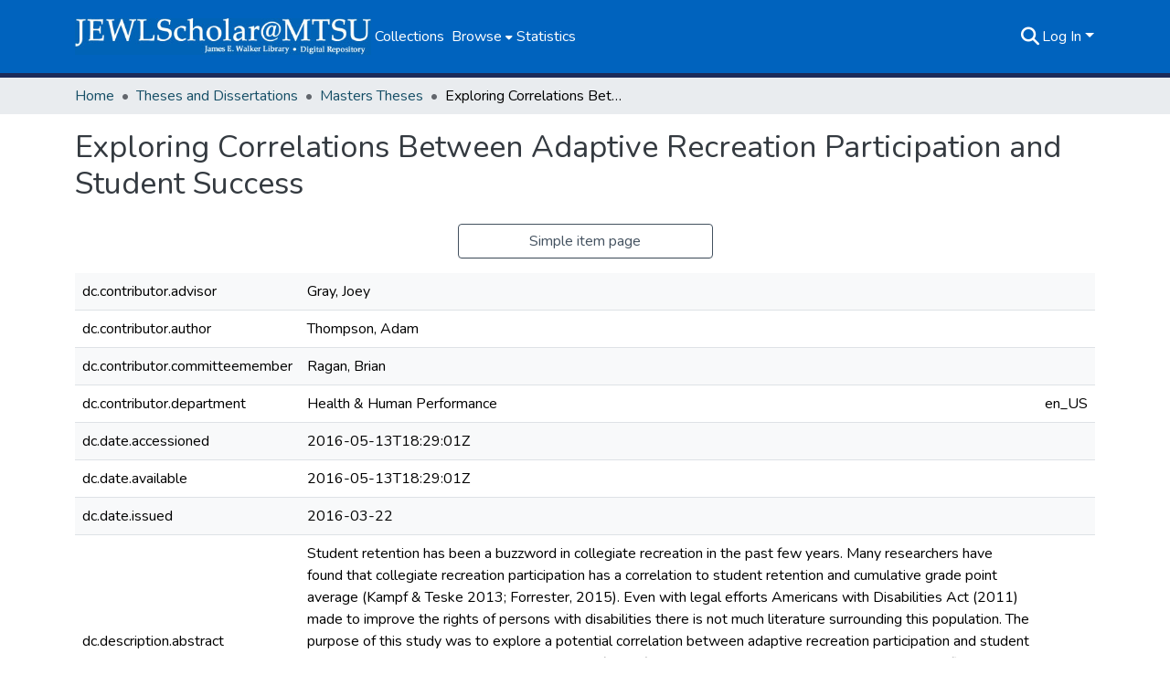

--- FILE ---
content_type: text/html; charset=utf-8
request_url: https://jewlscholar.mtsu.edu/items/50ebf01f-dde7-45f4-8247-b1a60f86da46/full
body_size: 74822
content:
<!DOCTYPE html><html data-critters-container="" lang="en"><head>
  <meta charset="UTF-8">
  <base href="/">
  <title>Exploring Correlations Between Adaptive Recreation Participation and Student Success</title>
  <meta name="viewport" content="width=device-width,minimum-scale=1">
  <meta http-equiv="cache-control" content="no-store">
<link rel="stylesheet" href="styles.cf390c6bfbe7555f.css" media="print" onload="this.media='all'"><noscript><link rel="stylesheet" href="styles.cf390c6bfbe7555f.css"></noscript><link rel="stylesheet" type="text/css" class="theme-css" href="dspace-theme.css"><link rel="icon" href="assets/dspace/images/favicons/favicon.ico" sizes="any" class="theme-head-tag"><link rel="icon" href="assets/dspace/images/favicons/favicon.svg" type="image/svg+xml" class="theme-head-tag"><link rel="apple-touch-icon" href="assets/dspace/images/favicons/apple-touch-icon.png" class="theme-head-tag"><link rel="manifest" href="assets/dspace/images/favicons/manifest.webmanifest" class="theme-head-tag"><meta name="Generator" content="DSpace 9.1"><meta name="title" content="Exploring Correlations Between Adaptive Recreation Participation and Student Success"><meta name="description" content="Student retention has been a buzzword in collegiate recreation in the past few years. Many researchers have found that collegiate recreation participation has a correlation to student retention and cumulative grade point average (Kampf &amp; Teske 2013; Forrester, 2015). Even with legal efforts Americans with Disabilities Act (2011) made to improve the rights of persons with disabilities there is not much literature surrounding this population. The purpose of this study was to explore a potential correlation between adaptive recreation participation and student retention and cumulative GPA. The ANOVA, F (2,399) = 1.406, p = .246, indicated there was no significant difference in cumulative GPA’s across the three groups. Likewise the odds ratio results indicate that participating in the adaptive recreation group does not show statistical significance towards retention. While not statistically significant, the data does trend in favor of the adaptive recreation group, and illustrate a need for further research."><meta name="citation_title" content="Exploring Correlations Between Adaptive Recreation Participation and Student Success"><meta name="citation_author" content="Thompson, Adam"><meta name="citation_publication_date" content="2016-03-22"><meta name="citation_keywords" content="Adaptive; Campus; Recreation"><meta name="citation_abstract_html_url" content="http://jewlscholar.mtsu.edu/handle/mtsu/4895"><meta name="citation_dissertation_institution" content="Middle Tennessee State University"><meta name="citation_dissertation_name" content="Exploring Correlations Between Adaptive Recreation Participation and Student Success"><style ng-app-id="dspace-angular">#skip-to-main-content[_ngcontent-dspace-angular-c667743561]{position:absolute;top:-40px;left:0;opacity:0;transition:opacity .3s;z-index:calc(var(--ds-nav-z-index) + 1);border-top-left-radius:0;border-top-right-radius:0;border-bottom-left-radius:0}#skip-to-main-content[_ngcontent-dspace-angular-c667743561]:focus{opacity:1;top:0}</style><style ng-app-id="dspace-angular">.notifications-wrapper{z-index:var(--bs-zindex-popover);text-align:right;overflow-wrap:break-word;word-wrap:break-word;-ms-word-break:break-all;word-break:break-all;word-break:break-word;hyphens:auto}.notifications-wrapper .notification{display:block}.notifications-wrapper.left{left:0}.notifications-wrapper.top{top:0}.notifications-wrapper.right{right:0}.notifications-wrapper.bottom{bottom:0}.notifications-wrapper.center{left:50%;transform:translate(-50%)}.notifications-wrapper.middle{top:50%;transform:translateY(-50%)}.notifications-wrapper.middle.center{transform:translate(-50%,-50%)}@media screen and (max-width: 576px){.notifications-wrapper{width:auto;left:0;right:0}}
</style><style ng-app-id="dspace-angular">.live-region[_ngcontent-dspace-angular-c315870698]{position:fixed;bottom:0;left:0;right:0;padding-left:60px;height:90px;line-height:18px;color:var(--bs-white);background-color:var(--bs-dark);opacity:.94;z-index:var(--ds-live-region-z-index)}</style><style ng-app-id="dspace-angular">[_nghost-dspace-angular-c3946170981]{--ds-header-navbar-border-bottom-style: solid var(--ds-header-navbar-border-bottom-height) var(--ds-header-navbar-border-bottom-color);--ds-expandable-navbar-border-top-style: solid var(--ds-expandable-navbar-border-top-height) var(--ds-expandable-navbar-border-top-color);--ds-expandable-navbar-height: calc(100vh - var(--ds-header-height))}[_nghost-dspace-angular-c3946170981]   div#header-navbar-wrapper[_ngcontent-dspace-angular-c3946170981]{position:relative;border-bottom:var(--ds-header-navbar-border-bottom-style)}[_nghost-dspace-angular-c3946170981]   div#header-navbar-wrapper[_ngcontent-dspace-angular-c3946170981]   div#mobile-navbar-wrapper[_ngcontent-dspace-angular-c3946170981]{width:100%;background-color:var(--ds-expandable-navbar-bg);position:absolute;z-index:var(--ds-nav-z-index);overflow:hidden}[_nghost-dspace-angular-c3946170981]   div#header-navbar-wrapper[_ngcontent-dspace-angular-c3946170981]   div#mobile-navbar-wrapper[_ngcontent-dspace-angular-c3946170981]   nav#collapsible-mobile-navbar[_ngcontent-dspace-angular-c3946170981]{min-height:var(--ds-expandable-navbar-height);height:auto;border-bottom:var(--ds-header-navbar-border-bottom-style)}[_nghost-dspace-angular-c3946170981]     .ds-menu-item, [_nghost-dspace-angular-c3946170981]     .ds-menu-toggler-wrapper{text-decoration:none}[_nghost-dspace-angular-c3946170981]     nav#desktop-navbar #main-site-navigation .ds-menu-item-wrapper, [_nghost-dspace-angular-c3946170981]     nav#desktop-navbar #main-site-navigation .ds-menu-item, [_nghost-dspace-angular-c3946170981]     nav#desktop-navbar #main-site-navigation .ds-menu-toggler-wrapper{display:flex;align-items:center;height:100%}[_nghost-dspace-angular-c3946170981]     nav#desktop-navbar #main-site-navigation .ds-menu-item{padding:var(--ds-navbar-item-vertical-padding) var(--ds-navbar-item-horizontal-padding)}[_nghost-dspace-angular-c3946170981]     nav#desktop-navbar #main-site-navigation .ds-menu-toggler-wrapper, [_nghost-dspace-angular-c3946170981]     nav#desktop-navbar #main-site-navigation .ds-menu-toggler-wrapper .ds-menu-item, [_nghost-dspace-angular-c3946170981]     nav#desktop-navbar #main-site-navigation .ds-menu-item-wrapper .ds-menu-item{color:#fff!important}[_nghost-dspace-angular-c3946170981]     nav#desktop-navbar #main-site-navigation .ds-menu-toggler-wrapper:hover, [_nghost-dspace-angular-c3946170981]     nav#desktop-navbar #main-site-navigation .ds-menu-toggler-wrapper:focus, [_nghost-dspace-angular-c3946170981]     nav#desktop-navbar #main-site-navigation .ds-menu-toggler-wrapper .ds-menu-item:hover, [_nghost-dspace-angular-c3946170981]     nav#desktop-navbar #main-site-navigation .ds-menu-toggler-wrapper .ds-menu-item:focus, [_nghost-dspace-angular-c3946170981]     nav#desktop-navbar #main-site-navigation .ds-menu-item-wrapper .ds-menu-item:hover, [_nghost-dspace-angular-c3946170981]     nav#desktop-navbar #main-site-navigation .ds-menu-item-wrapper .ds-menu-item:focus{color:var(--ds-navbar-link-color-hover)!important}[_nghost-dspace-angular-c3946170981]     nav#desktop-navbar #main-site-navigation .dropdown-menu .ds-menu-item{color:var(--ds-navbar-link-color)!important}[_nghost-dspace-angular-c3946170981]     nav#desktop-navbar #main-site-navigation .dropdown-menu .ds-menu-item:hover, [_nghost-dspace-angular-c3946170981]     nav#desktop-navbar #main-site-navigation .dropdown-menu .ds-menu-item:focus{color:var(--ds-navbar-link-color-hover)!important}[_nghost-dspace-angular-c3946170981]     nav#desktop-navbar #main-site-navigation .dropdown-menu .ds-menu-item{padding:var(--ds-navbar-dropdown-item-vertical-padding) var(--ds-navbar-dropdown-item-horizontal-padding)}[_nghost-dspace-angular-c3946170981]     nav#collapsible-mobile-navbar{border-top:var(--ds-expandable-navbar-border-top-style);padding-top:var(--ds-expandable-navbar-padding-top)}[_nghost-dspace-angular-c3946170981]     nav#collapsible-mobile-navbar #main-site-navigation .ds-menu-item{padding:var(--ds-expandable-navbar-item-vertical-padding) 0}</style><style ng-app-id="dspace-angular">[_nghost-dspace-angular-c93463283]   footer[_ngcontent-dspace-angular-c93463283]{background-color:var(--ds-footer-bg);text-align:center;z-index:var(--ds-footer-z-index);border-top:var(--ds-footer-border);padding:var(--ds-footer-padding)}[_nghost-dspace-angular-c93463283]   footer[_ngcontent-dspace-angular-c93463283]   p[_ngcontent-dspace-angular-c93463283]{margin:0}[_nghost-dspace-angular-c93463283]   footer[_ngcontent-dspace-angular-c93463283]   div[_ngcontent-dspace-angular-c93463283] > img[_ngcontent-dspace-angular-c93463283]{height:var(--ds-footer-logo-height)}[_nghost-dspace-angular-c93463283]   footer[_ngcontent-dspace-angular-c93463283]   img.logo[_ngcontent-dspace-angular-c93463283]{height:var(--ds-footer-logo-height)}@media screen and (min-width: 800px){[_nghost-dspace-angular-c93463283]   footer[_ngcontent-dspace-angular-c93463283]   p[_ngcontent-dspace-angular-c93463283]{width:800px}}[_nghost-dspace-angular-c93463283]   footer[_ngcontent-dspace-angular-c93463283]   .top-footer[_ngcontent-dspace-angular-c93463283]{background-color:var(--ds-top-footer-bg);padding:var(--ds-footer-padding);margin:calc(var(--ds-footer-padding) * -1)}[_nghost-dspace-angular-c93463283]   footer[_ngcontent-dspace-angular-c93463283]   .bottom-footer[_ngcontent-dspace-angular-c93463283]   .notify-enabled[_ngcontent-dspace-angular-c93463283]{position:relative;margin-top:4px}[_nghost-dspace-angular-c93463283]   footer[_ngcontent-dspace-angular-c93463283]   .bottom-footer[_ngcontent-dspace-angular-c93463283]   .notify-enabled[_ngcontent-dspace-angular-c93463283]   .coar-notify-support-route[_ngcontent-dspace-angular-c93463283]{padding:0 calc(var(--bs-spacer) / 2);color:inherit}[_nghost-dspace-angular-c93463283]   footer[_ngcontent-dspace-angular-c93463283]   .bottom-footer[_ngcontent-dspace-angular-c93463283]   .notify-enabled[_ngcontent-dspace-angular-c93463283]   .n-coar[_ngcontent-dspace-angular-c93463283]{height:var(--ds-footer-n-coar-height);margin-bottom:8.5px}@media screen and (min-width: 768px){[_nghost-dspace-angular-c93463283]   footer[_ngcontent-dspace-angular-c93463283]   .bottom-footer[_ngcontent-dspace-angular-c93463283]   .notify-enabled[_ngcontent-dspace-angular-c93463283]{position:absolute;bottom:4px;right:0}}[_nghost-dspace-angular-c93463283]   footer[_ngcontent-dspace-angular-c93463283]   .bottom-footer[_ngcontent-dspace-angular-c93463283]   ul[_ngcontent-dspace-angular-c93463283]   li[_ngcontent-dspace-angular-c93463283]{display:inline-flex}[_nghost-dspace-angular-c93463283]   footer[_ngcontent-dspace-angular-c93463283]   .bottom-footer[_ngcontent-dspace-angular-c93463283]   ul[_ngcontent-dspace-angular-c93463283]   li[_ngcontent-dspace-angular-c93463283]   a[_ngcontent-dspace-angular-c93463283], [_nghost-dspace-angular-c93463283]   footer[_ngcontent-dspace-angular-c93463283]   .bottom-footer[_ngcontent-dspace-angular-c93463283]   ul[_ngcontent-dspace-angular-c93463283]   li[_ngcontent-dspace-angular-c93463283]   .btn-link[_ngcontent-dspace-angular-c93463283]{padding:0 calc(var(--bs-spacer) / 2);color:inherit;font-size:.875em}[_nghost-dspace-angular-c93463283]   footer[_ngcontent-dspace-angular-c93463283]   .bottom-footer[_ngcontent-dspace-angular-c93463283]   ul[_ngcontent-dspace-angular-c93463283]   li[_ngcontent-dspace-angular-c93463283]   a[_ngcontent-dspace-angular-c93463283]:focus, [_nghost-dspace-angular-c93463283]   footer[_ngcontent-dspace-angular-c93463283]   .bottom-footer[_ngcontent-dspace-angular-c93463283]   ul[_ngcontent-dspace-angular-c93463283]   li[_ngcontent-dspace-angular-c93463283]   .btn-link[_ngcontent-dspace-angular-c93463283]:focus{box-shadow:none;text-decoration:underline}[_nghost-dspace-angular-c93463283]   footer[_ngcontent-dspace-angular-c93463283]   .bottom-footer[_ngcontent-dspace-angular-c93463283]   ul[_ngcontent-dspace-angular-c93463283]   li[_ngcontent-dspace-angular-c93463283]   a[_ngcontent-dspace-angular-c93463283]:focus-visible, [_nghost-dspace-angular-c93463283]   footer[_ngcontent-dspace-angular-c93463283]   .bottom-footer[_ngcontent-dspace-angular-c93463283]   ul[_ngcontent-dspace-angular-c93463283]   li[_ngcontent-dspace-angular-c93463283]   .btn-link[_ngcontent-dspace-angular-c93463283]:focus-visible{box-shadow:0 0 0 .2rem #ffffff80}[_nghost-dspace-angular-c93463283]   footer[_ngcontent-dspace-angular-c93463283]   .bottom-footer[_ngcontent-dspace-angular-c93463283]   ul[_ngcontent-dspace-angular-c93463283]   li[_ngcontent-dspace-angular-c93463283]:not(:last-child):after{content:"";border-right:1px var(--bs-secondary) solid}[_nghost-dspace-angular-c93463283]   footer[_ngcontent-dspace-angular-c93463283]   .btn[_ngcontent-dspace-angular-c93463283]{box-shadow:none}</style><style ng-app-id="dspace-angular">[_nghost-dspace-angular-c2884197787]{position:fixed;left:0;top:0;z-index:var(--ds-sidebar-z-index)}[_nghost-dspace-angular-c2884197787]   nav#admin-sidebar[_ngcontent-dspace-angular-c2884197787]{max-width:var(--ds-admin-sidebar-fixed-element-width);display:flex;flex-direction:column;flex-wrap:nowrap}[_nghost-dspace-angular-c2884197787]   nav#admin-sidebar[_ngcontent-dspace-angular-c2884197787]   div#sidebar-top-level-items-container[_ngcontent-dspace-angular-c2884197787]{flex:1 1 auto;overflow-x:hidden;overflow-y:auto}[_nghost-dspace-angular-c2884197787]   nav#admin-sidebar[_ngcontent-dspace-angular-c2884197787]   div#sidebar-top-level-items-container[_ngcontent-dspace-angular-c2884197787]::-webkit-scrollbar{width:var(--ds-dark-scrollbar-width);height:3px}[_nghost-dspace-angular-c2884197787]   nav#admin-sidebar[_ngcontent-dspace-angular-c2884197787]   div#sidebar-top-level-items-container[_ngcontent-dspace-angular-c2884197787]::-webkit-scrollbar-button{background-color:var(--ds-dark-scrollbar-bg)}[_nghost-dspace-angular-c2884197787]   nav#admin-sidebar[_ngcontent-dspace-angular-c2884197787]   div#sidebar-top-level-items-container[_ngcontent-dspace-angular-c2884197787]::-webkit-scrollbar-track{background-color:var(--ds-dark-scrollbar-alt-bg)}[_nghost-dspace-angular-c2884197787]   nav#admin-sidebar[_ngcontent-dspace-angular-c2884197787]   div#sidebar-top-level-items-container[_ngcontent-dspace-angular-c2884197787]::-webkit-scrollbar-track-piece{background-color:var(--ds-dark-scrollbar-bg)}[_nghost-dspace-angular-c2884197787]   nav#admin-sidebar[_ngcontent-dspace-angular-c2884197787]   div#sidebar-top-level-items-container[_ngcontent-dspace-angular-c2884197787]::-webkit-scrollbar-thumb{height:50px;background-color:var(--ds-dark-scrollbar-fg);border-radius:3px}[_nghost-dspace-angular-c2884197787]   nav#admin-sidebar[_ngcontent-dspace-angular-c2884197787]   div#sidebar-top-level-items-container[_ngcontent-dspace-angular-c2884197787]::-webkit-scrollbar-corner{background-color:var(--ds-dark-scrollbar-alt-bg)}[_nghost-dspace-angular-c2884197787]   nav#admin-sidebar[_ngcontent-dspace-angular-c2884197787]   div#sidebar-top-level-items-container[_ngcontent-dspace-angular-c2884197787]::-webkit-resizer{background-color:var(--ds-dark-scrollbar-bg)}[_nghost-dspace-angular-c2884197787]   nav#admin-sidebar[_ngcontent-dspace-angular-c2884197787]   img#admin-sidebar-logo[_ngcontent-dspace-angular-c2884197787]{height:var(--ds-admin-sidebar-logo-height)}[_nghost-dspace-angular-c2884197787]   nav#admin-sidebar[_ngcontent-dspace-angular-c2884197787]     .sidebar-full-width-container{width:100%;padding-left:0;padding-right:0;margin-left:0;margin-right:0}[_nghost-dspace-angular-c2884197787]   nav#admin-sidebar[_ngcontent-dspace-angular-c2884197787]     .sidebar-item{padding-top:var(--ds-admin-sidebar-item-padding);padding-bottom:var(--ds-admin-sidebar-item-padding)}[_nghost-dspace-angular-c2884197787]   nav#admin-sidebar[_ngcontent-dspace-angular-c2884197787]     .sidebar-section-wrapper{display:flex;flex-direction:row;flex-wrap:nowrap;align-items:stretch}[_nghost-dspace-angular-c2884197787]   nav#admin-sidebar[_ngcontent-dspace-angular-c2884197787]     .sidebar-section-wrapper>.sidebar-fixed-element-wrapper{min-width:var(--ds-admin-sidebar-fixed-element-width);flex:1 1 auto;display:flex;flex-direction:row;justify-content:center;align-items:center}[_nghost-dspace-angular-c2884197787]   nav#admin-sidebar[_ngcontent-dspace-angular-c2884197787]     .sidebar-section-wrapper>.sidebar-collapsible-element-outer-wrapper{display:flex;flex-wrap:wrap;justify-content:flex-end;max-width:calc(100% - var(--ds-admin-sidebar-fixed-element-width));padding-left:var(--ds-dark-scrollbar-width);overflow-x:hidden}[_nghost-dspace-angular-c2884197787]   nav#admin-sidebar[_ngcontent-dspace-angular-c2884197787]     .sidebar-section-wrapper>.sidebar-collapsible-element-outer-wrapper>.sidebar-collapsible-element-inner-wrapper{min-width:calc(var(--ds-admin-sidebar-collapsible-element-width) - var(--ds-dark-scrollbar-width));height:100%;padding-right:var(--ds-admin-sidebar-item-padding)}[_nghost-dspace-angular-c2884197787]   nav#admin-sidebar[_ngcontent-dspace-angular-c2884197787]{background-color:var(--ds-admin-sidebar-bg)}[_nghost-dspace-angular-c2884197787]   nav#admin-sidebar[_ngcontent-dspace-angular-c2884197787]    {color:#fff}[_nghost-dspace-angular-c2884197787]   nav#admin-sidebar[_ngcontent-dspace-angular-c2884197787]     a{color:var(--ds-admin-sidebar-link-color);text-decoration:none}[_nghost-dspace-angular-c2884197787]   nav#admin-sidebar[_ngcontent-dspace-angular-c2884197787]     a:hover, [_nghost-dspace-angular-c2884197787]   nav#admin-sidebar[_ngcontent-dspace-angular-c2884197787]     a:focus{color:var(--ds-admin-sidebar-link-hover-color)}[_nghost-dspace-angular-c2884197787]   nav#admin-sidebar[_ngcontent-dspace-angular-c2884197787]   div#sidebar-header-container[_ngcontent-dspace-angular-c2884197787]{background-color:var(--ds-admin-sidebar-header-bg)}[_nghost-dspace-angular-c2884197787]   nav#admin-sidebar[_ngcontent-dspace-angular-c2884197787]   div#sidebar-header-container[_ngcontent-dspace-angular-c2884197787]   .sidebar-fixed-element-wrapper[_ngcontent-dspace-angular-c2884197787]{background-color:var(--ds-admin-sidebar-header-bg)}  .browser-firefox-windows{--ds-dark-scrollbar-width: 20px}</style><style ng-app-id="dspace-angular">[_nghost-dspace-angular-c3441605192]   div.simple-view-link[_ngcontent-dspace-angular-c3441605192]{text-align:center}[_nghost-dspace-angular-c3441605192]   div.simple-view-link[_ngcontent-dspace-angular-c3441605192]   a[_ngcontent-dspace-angular-c3441605192]{min-width:25%}</style><style ng-app-id="dspace-angular">@charset "UTF-8";.nav-breadcrumb[_ngcontent-dspace-angular-c5667486]{background-color:var(--ds-breadcrumb-bg)!important}.breadcrumb[_ngcontent-dspace-angular-c5667486]{border-radius:0;padding-bottom:calc(var(--ds-content-spacing) / 2);padding-top:calc(var(--ds-content-spacing) / 2);background-color:var(--ds-breadcrumb-bg)!important;padding-left:calc(var(--bs-spacer) * .75);padding-right:calc(var(--bs-spacer) * .75)}li.breadcrumb-item[_ngcontent-dspace-angular-c5667486]{display:flex}.breadcrumb-item-limiter[_ngcontent-dspace-angular-c5667486]{display:inline-block;max-width:var(--ds-breadcrumb-max-length)}.breadcrumb-item-limiter[_ngcontent-dspace-angular-c5667486] > *[_ngcontent-dspace-angular-c5667486]{max-width:100%;display:block}li.breadcrumb-item[_ngcontent-dspace-angular-c5667486]   a[_ngcontent-dspace-angular-c5667486]{color:var(--ds-breadcrumb-link-color)}li.breadcrumb-item.active[_ngcontent-dspace-angular-c5667486]{color:var(--ds-breadcrumb-link-active-color)}.breadcrumb-item[_ngcontent-dspace-angular-c5667486] + .breadcrumb-item[_ngcontent-dspace-angular-c5667486]:before{display:block;content:"\2022"!important}</style><style ng-app-id="dspace-angular">[_nghost-dspace-angular-c2321474845]   .simple-view-element[_ngcontent-dspace-angular-c2321474845]{margin-bottom:15px}[_nghost-dspace-angular-c2321474845]   .simple-view-element-header[_ngcontent-dspace-angular-c2321474845]{font-size:1.25rem}</style><style ng-app-id="dspace-angular">[_nghost-dspace-angular-c2577874943]   #main-site-header[_ngcontent-dspace-angular-c2577874943]{min-height:var(--ds-header-height);background-color:var(--ds-header-bg)}@media (min-width: 768px){[_nghost-dspace-angular-c2577874943]   #main-site-header[_ngcontent-dspace-angular-c2577874943]{height:var(--ds-header-height)}}[_nghost-dspace-angular-c2577874943]   #main-site-header-container[_ngcontent-dspace-angular-c2577874943]{min-height:var(--ds-header-height)}[_nghost-dspace-angular-c2577874943]   img#header-logo[_ngcontent-dspace-angular-c2577874943]{height:var(--ds-header-logo-height)}[_nghost-dspace-angular-c2577874943]   button#navbar-toggler[_ngcontent-dspace-angular-c2577874943]{color:var(--ds-header-icon-color)}[_nghost-dspace-angular-c2577874943]   button#navbar-toggler[_ngcontent-dspace-angular-c2577874943]:hover, [_nghost-dspace-angular-c2577874943]   button#navbar-toggler[_ngcontent-dspace-angular-c2577874943]:focus{color:var(--ds-header-icon-color-hover)}</style><style ng-app-id="dspace-angular">.ds-context-help-toggle[_ngcontent-dspace-angular-c2426259484]{color:var(--ds-header-icon-color);background-color:var(--ds-header-bg)}.ds-context-help-toggle[_ngcontent-dspace-angular-c2426259484]:hover, .ds-context-help-toggle[_ngcontent-dspace-angular-c2426259484]:focus{color:var(--ds-header-icon-color-hover)}</style><style ng-app-id="dspace-angular">@media screen and (min-width: 768px){dt[_ngcontent-dspace-angular-c2520227461]{text-align:right}}</style><style ng-app-id="dspace-angular">input[type=text][_ngcontent-dspace-angular-c475819354]{margin-top:calc(-.3 * var(--bs-font-size-base));background-color:#fff!important;border-color:var(--ds-header-icon-color);right:0}input[type=text].collapsed[_ngcontent-dspace-angular-c475819354]{opacity:0}.submit-icon[_ngcontent-dspace-angular-c475819354]{cursor:pointer;position:sticky;top:0;border:0!important;color:var(--ds-header-icon-color)}.submit-icon[_ngcontent-dspace-angular-c475819354]:hover, .submit-icon[_ngcontent-dspace-angular-c475819354]:focus{color:var(--ds-header-icon-color-hover)}@media screen and (max-width: 768px){.query[_ngcontent-dspace-angular-c475819354]:focus{max-width:250px!important;width:40vw!important}}</style><style ng-app-id="dspace-angular">.dropdown-toggle[_ngcontent-dspace-angular-c1918186025]:after{display:none}.dropdown-toggle[_ngcontent-dspace-angular-c1918186025]{color:var(--ds-header-icon-color)}.dropdown-toggle[_ngcontent-dspace-angular-c1918186025]:hover, .dropdown-toggle[_ngcontent-dspace-angular-c1918186025]:focus{color:var(--ds-header-icon-color-hover)}.dropdown-item[_ngcontent-dspace-angular-c1918186025]{cursor:pointer}</style><style ng-app-id="dspace-angular">#loginDropdownMenu[_ngcontent-dspace-angular-c2631332583], #logoutDropdownMenu[_ngcontent-dspace-angular-c2631332583]{min-width:330px;z-index:1002}#loginDropdownMenu[_ngcontent-dspace-angular-c2631332583]{min-height:75px}.dropdown-item.active[_ngcontent-dspace-angular-c2631332583], .dropdown-item[_ngcontent-dspace-angular-c2631332583]:active, .dropdown-item[_ngcontent-dspace-angular-c2631332583]:hover, .dropdown-item[_ngcontent-dspace-angular-c2631332583]:focus{background-color:#0000!important}.loginLink[_ngcontent-dspace-angular-c2631332583], .dropdownLogin[_ngcontent-dspace-angular-c2631332583], .logoutLink[_ngcontent-dspace-angular-c2631332583], .dropdownLogout[_ngcontent-dspace-angular-c2631332583]{color:var(--ds-header-icon-color)}.loginLink[_ngcontent-dspace-angular-c2631332583]:hover, .loginLink[_ngcontent-dspace-angular-c2631332583]:focus, .dropdownLogin[_ngcontent-dspace-angular-c2631332583]:hover, .dropdownLogin[_ngcontent-dspace-angular-c2631332583]:focus, .logoutLink[_ngcontent-dspace-angular-c2631332583]:hover, .logoutLink[_ngcontent-dspace-angular-c2631332583]:focus, .dropdownLogout[_ngcontent-dspace-angular-c2631332583]:hover, .dropdownLogout[_ngcontent-dspace-angular-c2631332583]:focus{color:var(--ds-header-icon-color-hover)}.dropdownLogin[_ngcontent-dspace-angular-c2631332583]:not(:focus-visible).active, .dropdownLogin[_ngcontent-dspace-angular-c2631332583]:not(:focus-visible):active, .dropdownLogin[_ngcontent-dspace-angular-c2631332583]:not(:focus-visible).active:focus, .dropdownLogin[_ngcontent-dspace-angular-c2631332583]:not(:focus-visible):active:focus, .dropdownLogout[_ngcontent-dspace-angular-c2631332583]:not(:focus-visible).active, .dropdownLogout[_ngcontent-dspace-angular-c2631332583]:not(:focus-visible):active, .dropdownLogout[_ngcontent-dspace-angular-c2631332583]:not(:focus-visible).active:focus, .dropdownLogout[_ngcontent-dspace-angular-c2631332583]:not(:focus-visible):active:focus{box-shadow:unset}.dropdown-toggle[_ngcontent-dspace-angular-c2631332583]:after{margin-left:0}</style><style ng-app-id="dspace-angular">.login-container[_ngcontent-dspace-angular-c1325963642]{max-width:350px}a[_ngcontent-dspace-angular-c1325963642]{white-space:normal;padding:.25rem .75rem}</style><style ng-app-id="dspace-angular">[_nghost-dspace-angular-c4026808668]     .card{margin-bottom:var(--ds-submission-sections-margin-bottom);overflow:unset}.section-focus[_ngcontent-dspace-angular-c4026808668]{border-radius:var(--bs-border-radius);box-shadow:var(--bs-btn-focus-box-shadow)}[_nghost-dspace-angular-c4026808668]     .card:first-of-type{border-bottom:var(--bs-card-border-width) solid var(--bs-card-border-color)!important;border-bottom-left-radius:var(--bs-card-border-radius)!important;border-bottom-right-radius:var(--bs-card-border-radius)!important}[_nghost-dspace-angular-c4026808668]     .card-header button{box-shadow:none!important;width:100%}</style><style ng-app-id="dspace-angular">.form-login[_ngcontent-dspace-angular-c1513559031]   .form-control[_ngcontent-dspace-angular-c1513559031]:focus{z-index:2}.form-login[_ngcontent-dspace-angular-c1513559031]   input[type=email][_ngcontent-dspace-angular-c1513559031]{margin-bottom:-1px;border-bottom-right-radius:0;border-bottom-left-radius:0}.form-login[_ngcontent-dspace-angular-c1513559031]   input[type=password][_ngcontent-dspace-angular-c1513559031]{border-top-left-radius:0;border-top-right-radius:0}.dropdown-item[_ngcontent-dspace-angular-c1513559031]{white-space:normal;padding:.25rem .75rem}</style><style ng-app-id="dspace-angular">[_nghost-dspace-angular-c721316482]   .ds-menu-item[_ngcontent-dspace-angular-c721316482]{display:inline-block}</style><style ng-app-id="dspace-angular">.btn-dark[_ngcontent-dspace-angular-c2003421933]{background-color:var(--ds-admin-sidebar-bg)}.dso-button-menu[_ngcontent-dspace-angular-c2003421933]{overflow:hidden}.dso-button-menu[_ngcontent-dspace-angular-c2003421933]   .dropdown-toggle[_ngcontent-dspace-angular-c2003421933]:after{content:"";width:0;height:0;border-style:solid;border-width:12px 12px 0 0;border-color:rgba(0,0,0,0) #627a91 rgba(0,0,0,0) rgba(0,0,0,0);border-bottom-right-radius:var(--bs-btn-border-radius-sm);right:0;bottom:0;position:absolute;overflow:hidden}ul.dropdown-menu[_ngcontent-dspace-angular-c2003421933]{background-color:var(--ds-admin-sidebar-bg);color:#fff}ul.dropdown-menu[_ngcontent-dspace-angular-c2003421933]     a{color:#fff}ul.dropdown-menu[_ngcontent-dspace-angular-c2003421933]     a.disabled{color:var(--bs-btn-link-disabled-color)}ul.dropdown-menu[_ngcontent-dspace-angular-c2003421933]   .disabled[_ngcontent-dspace-angular-c2003421933]{color:var(--bs-btn-link-disabled-color)}.dso-edit-menu-dropdown[_ngcontent-dspace-angular-c2003421933]{max-width:min(600px,75vw)}</style><style ng-app-id="dspace-angular">[_nghost-dspace-angular-c1379002931]   .ds-menu-item-wrapper[_ngcontent-dspace-angular-c1379002931]{position:relative}[_nghost-dspace-angular-c1379002931]   .dropdown-menu[_ngcontent-dspace-angular-c1379002931]{overflow:hidden;min-width:100%;top:100%;color:var(--ds-navbar-link-color)!important;border:0;background-color:var(--ds-expandable-navbar-bg)}@media (min-width: 768px){[_nghost-dspace-angular-c1379002931]   .dropdown-menu[_ngcontent-dspace-angular-c1379002931]{border-top-left-radius:0;border-top-right-radius:0;background-color:var(--ds-navbar-dropdown-bg)}}[_nghost-dspace-angular-c1379002931]   .toggle-menu-icon[_ngcontent-dspace-angular-c1379002931], [_nghost-dspace-angular-c1379002931]   .toggle-menu-icon[_ngcontent-dspace-angular-c1379002931]:hover{text-decoration:none}</style><style ng-app-id="dspace-angular">[_nghost-dspace-angular-c830142487]   .ds-menu-item[_ngcontent-dspace-angular-c830142487]{display:inline-block}</style><link href="https://jewlscholar.mtsu.edu/bitstreams/e892e8ae-0e1a-418b-9664-a3b59f8a8986/download" rel="item" type="application/pdf"><link href="https://jewlscholar.mtsu.edu/signposting/describedby/50ebf01f-dde7-45f4-8247-b1a60f86da46" rel="describedby" type="application/vnd.datacite.datacite+xml"><link href="http://jewlscholar.mtsu.edu/handle/mtsu/4895" rel="cite-as"><link href="https://jewlscholar.mtsu.edu/signposting/linksets/50ebf01f-dde7-45f4-8247-b1a60f86da46" rel="linkset" type="application/linkset"><link href="https://jewlscholar.mtsu.edu/signposting/linksets/50ebf01f-dde7-45f4-8247-b1a60f86da46/json" rel="linkset" type="application/linkset+json"><link href="https://schema.org/AboutPage" rel="type"><link href="https://schema.org/Thesis" rel="type"><meta name="citation_pdf_url" content="https://localhost:4000/bitstreams/e892e8ae-0e1a-418b-9664-a3b59f8a8986/download"><style ng-app-id="dspace-angular">[_nghost-dspace-angular-c33399881]   .dropdown-toggle[_ngcontent-dspace-angular-c33399881]:after{display:none}[_nghost-dspace-angular-c33399881]   .dropdown-item[_ngcontent-dspace-angular-c33399881]{padding-left:20px}</style><style ng-app-id="dspace-angular">.limit-width[_ngcontent-dspace-angular-c4263450890]{max-width:var(--ds-thumbnail-max-width)}img[_ngcontent-dspace-angular-c4263450890]{max-width:100%}.outer[_ngcontent-dspace-angular-c4263450890]{position:relative}.outer[_ngcontent-dspace-angular-c4263450890]:before{display:block;content:"";width:100%;padding-top:141.4285714286%}.outer[_ngcontent-dspace-angular-c4263450890] > .inner[_ngcontent-dspace-angular-c4263450890]{position:absolute;inset:0}.outer[_ngcontent-dspace-angular-c4263450890] > .inner[_ngcontent-dspace-angular-c4263450890] > .thumbnail-placeholder[_ngcontent-dspace-angular-c4263450890]{background:var(--ds-thumbnail-placeholder-background);border:var(--ds-thumbnail-placeholder-border);color:var(--ds-thumbnail-placeholder-color);font-weight:700}.outer[_ngcontent-dspace-angular-c4263450890] > .inner[_ngcontent-dspace-angular-c4263450890] > .centered[_ngcontent-dspace-angular-c4263450890]{width:100%;height:100%;display:flex;justify-content:center;align-items:center;text-align:center}</style><style ng-app-id="dspace-angular">.request-a-copy-access-icon[_ngcontent-dspace-angular-c640955732]{color:var(--bs-success)}.btn-download[_ngcontent-dspace-angular-c640955732]{width:fit-content}</style><style ng-app-id="dspace-angular">.loader[_ngcontent-dspace-angular-c3756343280]{margin:0 25px}span[_ngcontent-dspace-angular-c3756343280]{display:block;margin:0 auto}span[class*=l-][_ngcontent-dspace-angular-c3756343280]{height:4px;width:4px;background:#000;display:inline-block;margin:12px 2px;border-radius:100%;-webkit-border-radius:100%;-moz-border-radius:100%;-webkit-animation:_ngcontent-dspace-angular-c3756343280_loader 2s infinite;-webkit-animation-timing-function:cubic-bezier(.03,.615,.995,.415);-webkit-animation-fill-mode:both;-moz-animation:loader 2s infinite;-moz-animation-timing-function:cubic-bezier(.03,.615,.995,.415);-moz-animation-fill-mode:both;-ms-animation:loader 2s infinite;-ms-animation-timing-function:cubic-bezier(.03,.615,.995,.415);-ms-animation-fill-mode:both;animation:_ngcontent-dspace-angular-c3756343280_loader 2s infinite;animation-timing-function:cubic-bezier(.03,.615,.995,.415);animation-fill-mode:both}span.l-1[_ngcontent-dspace-angular-c3756343280]{animation-delay:1s;-ms-animation-delay:1s;-moz-animation-delay:1s}span.l-2[_ngcontent-dspace-angular-c3756343280]{animation-delay:.9s;-ms-animation-delay:.9s;-moz-animation-delay:.9s}span.l-3[_ngcontent-dspace-angular-c3756343280]{animation-delay:.8s;-ms-animation-delay:.8s;-moz-animation-delay:.8s}span.l-4[_ngcontent-dspace-angular-c3756343280]{animation-delay:.7s;-ms-animation-delay:.7s;-moz-animation-delay:.7s}span.l-5[_ngcontent-dspace-angular-c3756343280]{animation-delay:.6s;-ms-animation-delay:.6s;-moz-animation-delay:.6s}span.l-6[_ngcontent-dspace-angular-c3756343280]{animation-delay:.5s;-ms-animation-delay:.5s;-moz-animation-delay:.5s}span.l-7[_ngcontent-dspace-angular-c3756343280]{animation-delay:.4s;-ms-animation-delay:.4s;-moz-animation-delay:.4s}span.l-8[_ngcontent-dspace-angular-c3756343280]{animation-delay:.3s;-ms-animation-delay:.3s;-moz-animation-delay:.3s}span.l-9[_ngcontent-dspace-angular-c3756343280]{animation-delay:.2s;-ms-animation-delay:.2s;-moz-animation-delay:.2s}span.l-9[_ngcontent-dspace-angular-c3756343280]{animation-delay:.1s;-ms-animation-delay:.1s;-moz-animation-delay:.1s}span.l-10[_ngcontent-dspace-angular-c3756343280]{animation-delay:0s;-ms-animation-delay:0s;-moz-animation-delay:0s}@keyframes _ngcontent-dspace-angular-c3756343280_loader{0%{transform:translate(-30px);opacity:0}25%{opacity:1}50%{transform:translate(30px);opacity:0}to{opacity:0}}.spinner[_ngcontent-dspace-angular-c3756343280]{color:var(--bs-gray-600)}</style><style ng-app-id="dspace-angular">span[_ngcontent-dspace-angular-c2583449024]{white-space:normal}</style></head>

<body>
  <ds-app _nghost-dspace-angular-c1010256252="" ng-version="18.2.13" ng-server-context="ssr"><ds-root _ngcontent-dspace-angular-c1010256252="" data-used-theme="base"><ds-base-root _nghost-dspace-angular-c667743561="" class="ng-tns-c667743561-0 ng-star-inserted"><button _ngcontent-dspace-angular-c667743561="" id="skip-to-main-content" class="sr-only ng-tns-c667743561-0"> Skip to main content
</button><div _ngcontent-dspace-angular-c667743561="" class="outer-wrapper ng-tns-c667743561-0 ng-trigger ng-trigger-slideSidebarPadding" style="padding-left: 0;"><ds-admin-sidebar _ngcontent-dspace-angular-c667743561="" class="ng-tns-c667743561-0" data-used-theme="base"><ds-base-admin-sidebar _nghost-dspace-angular-c2884197787="" class="ng-tns-c2884197787-2 ng-star-inserted" style=""><!----></ds-base-admin-sidebar><!----></ds-admin-sidebar><div _ngcontent-dspace-angular-c667743561="" class="inner-wrapper ng-tns-c667743561-0"><ds-system-wide-alert-banner _ngcontent-dspace-angular-c667743561="" class="ng-tns-c667743561-0" _nghost-dspace-angular-c4054538046=""><!----></ds-system-wide-alert-banner><ds-header-navbar-wrapper _ngcontent-dspace-angular-c667743561="" class="ng-tns-c667743561-0" data-used-theme="dspace"><ds-themed-header-navbar-wrapper _nghost-dspace-angular-c3946170981="" class="ng-tns-c3946170981-1 ng-star-inserted" style=""><div _ngcontent-dspace-angular-c3946170981="" id="header-navbar-wrapper" class="ng-tns-c3946170981-1"><ds-header _ngcontent-dspace-angular-c3946170981="" class="ng-tns-c3946170981-1" data-used-theme="dspace"><ds-themed-header _nghost-dspace-angular-c2577874943="" class="ng-star-inserted"><header _ngcontent-dspace-angular-c2577874943="" id="main-site-header"><div _ngcontent-dspace-angular-c2577874943="" id="main-site-header-container" class="container h-100 d-flex flex-row align-items-center justify-content-between gapx-3 gapy-2"><div _ngcontent-dspace-angular-c2577874943="" id="header-left" class="h-100 flex-fill d-flex flex-row flex-nowrap justify-content-start align-items-center gapx-3 flex-grow-1" role="presentation"><a _ngcontent-dspace-angular-c2577874943="" routerlink="/home" role="button" tabindex="0" class="d-block my-2 my-md-0" aria-label="Home" href="/home"><img _ngcontent-dspace-angular-c2577874943="" id="header-logo" src="assets/images/jewlscholar.jpg" alt="MTSU logo"></a><nav _ngcontent-dspace-angular-c2577874943="" id="desktop-navbar" class="navbar navbar-expand p-0 align-items-stretch align-self-stretch flex-grow-1 flex-shrink-1 ng-star-inserted" aria-label="Main navigation bar"><ds-navbar _ngcontent-dspace-angular-c2577874943="" data-used-theme="dspace"><ds-themed-navbar _nghost-dspace-angular-c2580205027="" class="ng-tns-c2580205027-4 ng-star-inserted" style=""><!----><div _ngcontent-dspace-angular-c2580205027="" role="menubar" id="main-site-navigation" class="navbar-nav flex-shrink-1 h-100 align-items-md-stretch gapx-3 ng-tns-c2580205027-4 navbar-nav-desktop"><ds-navbar-section _nghost-dspace-angular-c693881525="" class="ng-star-inserted" style=""><div _ngcontent-dspace-angular-c693881525="" class="ds-menu-item-wrapper text-md-center" id="navbar-section-public_0_0"><ds-link-menu-item _nghost-dspace-angular-c721316482="" class="ng-star-inserted"><a _ngcontent-dspace-angular-c721316482="" role="menuitem" href="/community-list" tabindex="0" class="ds-menu-item" data-test="link-menu-item.menu.section.browse_global_communities_and_collections">Collections</a></ds-link-menu-item><!----></div></ds-navbar-section><!----><ds-expandable-navbar-section class="ng-star-inserted" style="" data-used-theme="base"><ds-base-expandable-navbar-section _nghost-dspace-angular-c1379002931="" class="ng-tns-c1379002931-9 ng-star-inserted"><div _ngcontent-dspace-angular-c1379002931="" data-test="navbar-section-wrapper" class="ds-menu-item-wrapper text-md-center ng-tns-c1379002931-9 ng-star-inserted" id="expandable-navbar-section-public_1_0"><a _ngcontent-dspace-angular-c1379002931="" href="javascript:void(0);" routerlinkactive="active" role="menuitem" aria-haspopup="menu" data-test="navbar-section-toggler" class="d-flex flex-row flex-nowrap align-items-center gapx-1 ds-menu-toggler-wrapper ng-tns-c1379002931-9" aria-expanded="false" aria-controls="expandable-navbar-section-public_1_0-dropdown"><span _ngcontent-dspace-angular-c1379002931="" class="flex-fill ng-tns-c1379002931-9"><ds-text-menu-item _nghost-dspace-angular-c830142487="" class="ng-star-inserted"><span _ngcontent-dspace-angular-c830142487="" tabindex="0" role="button" class="ds-menu-item">Browse</span></ds-text-menu-item><!----></span><i _ngcontent-dspace-angular-c1379002931="" aria-hidden="true" class="fas fa-caret-down fa-xs toggle-menu-icon ng-tns-c1379002931-9"></i></a><!----></div><!----></ds-base-expandable-navbar-section><!----></ds-expandable-navbar-section><!----><ds-navbar-section _nghost-dspace-angular-c693881525="" class="ng-star-inserted" style=""><div _ngcontent-dspace-angular-c693881525="" class="ds-menu-item-wrapper text-md-center" id="navbar-section-public_2_0"><ds-link-menu-item _nghost-dspace-angular-c721316482="" class="ng-star-inserted"><a _ngcontent-dspace-angular-c721316482="" role="menuitem" href="/statistics/items/50ebf01f-dde7-45f4-8247-b1a60f86da46" tabindex="0" class="ds-menu-item" data-test="link-menu-item.menu.section.statistics">Statistics</a></ds-link-menu-item><!----></div></ds-navbar-section><!----><!----></div></ds-themed-navbar><!----></ds-navbar></nav><!----></div><div _ngcontent-dspace-angular-c2577874943="" id="header-right" class="h-100 d-flex flex-row flex-nowrap flex-shrink-0 justify-content-end align-items-center gapx-1 ms-auto"><ds-search-navbar _ngcontent-dspace-angular-c2577874943="" data-used-theme="base"><ds-base-search-navbar _nghost-dspace-angular-c475819354="" class="ng-tns-c475819354-5 ng-star-inserted" style=""><div _ngcontent-dspace-angular-c475819354="" class="ng-tns-c475819354-5" title="Search"><div _ngcontent-dspace-angular-c475819354="" class="d-inline-block position-relative ng-tns-c475819354-5"><form _ngcontent-dspace-angular-c475819354="" novalidate="" autocomplete="on" class="d-flex ng-tns-c475819354-5 ng-untouched ng-pristine ng-valid"><input _ngcontent-dspace-angular-c475819354="" name="query" formcontrolname="query" type="text" class="d-inline-block bg-transparent position-absolute form-control dropdown-menu-end p1 ng-tns-c475819354-5 display ng-trigger ng-trigger-toggleAnimation ng-untouched ng-pristine ng-valid" placeholder="" tabindex="-1" aria-label="Search" value="" style="width: 0; opacity: 0;"><button _ngcontent-dspace-angular-c475819354="" type="button" tabindex="0" role="button" class="submit-icon btn btn-link btn-link-inline ng-tns-c475819354-5" aria-label="Submit search"><em _ngcontent-dspace-angular-c475819354="" class="fas fa-search fa-lg fa-fw ng-tns-c475819354-5"></em></button></form></div></div></ds-base-search-navbar><!----></ds-search-navbar><div _ngcontent-dspace-angular-c2577874943="" role="toolbar" class="h-100 d-flex flex-row flex-nowrap align-items-center gapx-1"><ds-lang-switch _ngcontent-dspace-angular-c2577874943="" data-used-theme="base" class="d-none"><ds-base-lang-switch _nghost-dspace-angular-c1918186025="" class="ng-star-inserted" style=""><!----></ds-base-lang-switch><!----></ds-lang-switch><ds-context-help-toggle _ngcontent-dspace-angular-c2577874943="" _nghost-dspace-angular-c2426259484="" class="d-none"><!----></ds-context-help-toggle><ds-impersonate-navbar _ngcontent-dspace-angular-c2577874943="" class="d-none"><!----></ds-impersonate-navbar><ds-auth-nav-menu _ngcontent-dspace-angular-c2577874943="" data-used-theme="base"><ds-base-auth-nav-menu _nghost-dspace-angular-c2631332583="" class="ng-tns-c2631332583-6 ng-star-inserted" style=""><div _ngcontent-dspace-angular-c2631332583="" data-test="auth-nav" class="navbar-nav me-auto ng-tns-c2631332583-6 ng-star-inserted"><div _ngcontent-dspace-angular-c2631332583="" class="nav-item ng-tns-c2631332583-6 ng-star-inserted"><div _ngcontent-dspace-angular-c2631332583="" ngbdropdown="" display="dynamic" placement="bottom-right" class="d-inline-block ng-tns-c2631332583-6 ng-trigger ng-trigger-fadeInOut dropdown"><button _ngcontent-dspace-angular-c2631332583="" role="button" tabindex="0" aria-haspopup="menu" aria-controls="loginDropdownMenu" ngbdropdowntoggle="" class="dropdown-toggle dropdownLogin btn btn-link px-0 ng-tns-c2631332583-6" aria-label="Log In" aria-expanded="false"> Log In </button><div _ngcontent-dspace-angular-c2631332583="" id="loginDropdownMenu" ngbdropdownmenu="" role="dialog" aria-modal="true" class="ng-tns-c2631332583-6 dropdown-menu" aria-label="Log In"><ds-log-in _ngcontent-dspace-angular-c2631332583="" class="ng-tns-c2631332583-6" data-used-theme="base"><ds-base-log-in _nghost-dspace-angular-c1325963642="" class="ng-star-inserted"><!----><div _ngcontent-dspace-angular-c1325963642="" class="px-4 py-3 mx-auto login-container ng-star-inserted"><ds-log-in-container _ngcontent-dspace-angular-c1325963642="" _nghost-dspace-angular-c4026808668="" class="ng-star-inserted"><ds-log-in-password _nghost-dspace-angular-c1513559031="" class="ng-tns-c1513559031-7 ng-star-inserted"><form _ngcontent-dspace-angular-c1513559031="" novalidate="" class="form-login ng-tns-c1513559031-7 ng-untouched ng-pristine ng-invalid"><input _ngcontent-dspace-angular-c1513559031="" autocomplete="username" autofocus="" formcontrolname="email" required="" type="email" class="form-control form-control-lg position-relative ng-tns-c1513559031-7 ng-untouched ng-pristine ng-invalid" placeholder="Email address" aria-label="Email address" value=""><input _ngcontent-dspace-angular-c1513559031="" autocomplete="current-password" formcontrolname="password" required="" type="password" class="form-control form-control-lg position-relative mb-3 ng-tns-c1513559031-7 ng-untouched ng-pristine ng-invalid" placeholder="Password" aria-label="Password" value=""><!----><!----><button _ngcontent-dspace-angular-c1513559031="" type="submit" role="button" tabindex="0" class="btn btn-lg btn-primary w-100 ng-tns-c1513559031-7 disabled" aria-disabled="true"><i _ngcontent-dspace-angular-c1513559031="" class="fas fa-sign-in-alt ng-tns-c1513559031-7"></i> Log in</button></form><div _ngcontent-dspace-angular-c1513559031="" class="mt-2 ng-tns-c1513559031-7 ng-star-inserted"><a _ngcontent-dspace-angular-c1513559031="" tabindex="0" class="dropdown-item ng-tns-c1513559031-7 ng-star-inserted" href="/register">New user? Click here to register.</a><!----><a _ngcontent-dspace-angular-c1513559031="" tabindex="0" class="dropdown-item ng-tns-c1513559031-7 ng-star-inserted" href="/forgot">Have you forgotten your password?</a><!----></div><!----></ds-log-in-password><!----></ds-log-in-container><!----><!----></div><!----></ds-base-log-in><!----></ds-log-in></div></div></div><!----><!----></div><!----><!----></ds-base-auth-nav-menu><!----></ds-auth-nav-menu></div><!----></div></div></header></ds-themed-header><!----></ds-header><!----></div></ds-themed-header-navbar-wrapper><!----></ds-header-navbar-wrapper><ds-breadcrumbs _ngcontent-dspace-angular-c667743561="" class="ng-tns-c667743561-0" data-used-theme="base"><ds-base-breadcrumbs _nghost-dspace-angular-c5667486="" class="ng-star-inserted" style=""><nav _ngcontent-dspace-angular-c5667486="" aria-label="breadcrumb" class="nav-breadcrumb ng-star-inserted"><ol _ngcontent-dspace-angular-c5667486="" class="container breadcrumb my-0"><li _ngcontent-dspace-angular-c5667486="" class="breadcrumb-item ng-star-inserted"><div _ngcontent-dspace-angular-c5667486="" class="breadcrumb-item-limiter"><a _ngcontent-dspace-angular-c5667486="" placement="bottom" role="link" tabindex="0" class="text-truncate" href="/">Home</a><!----></div></li><!----><li _ngcontent-dspace-angular-c5667486="" class="breadcrumb-item ng-star-inserted"><div _ngcontent-dspace-angular-c5667486="" class="breadcrumb-item-limiter"><a _ngcontent-dspace-angular-c5667486="" placement="bottom" role="link" tabindex="0" class="text-truncate" href="/communities/c4cabcd5-6750-41ab-a67e-6e0efde38a7c">Theses and Dissertations</a><!----></div></li><!----><li _ngcontent-dspace-angular-c5667486="" class="breadcrumb-item ng-star-inserted"><div _ngcontent-dspace-angular-c5667486="" class="breadcrumb-item-limiter"><a _ngcontent-dspace-angular-c5667486="" placement="bottom" role="link" tabindex="0" class="text-truncate" href="/collections/be8d1f16-f48f-4e3c-99da-55f298b1ef14">Masters Theses</a><!----></div></li><!----><li _ngcontent-dspace-angular-c5667486="" aria-current="page" class="breadcrumb-item active ng-star-inserted"><div _ngcontent-dspace-angular-c5667486="" class="breadcrumb-item-limiter"><div _ngcontent-dspace-angular-c5667486="" class="text-truncate">Exploring Correlations Between Adaptive Recreation Participation and Student Success</div></div></li><!----><!----></ol></nav><!----><!----><!----><!----><!----></ds-base-breadcrumbs><!----></ds-breadcrumbs><main _ngcontent-dspace-angular-c667743561="" id="main-content" class="my-cs ng-tns-c667743561-0"><!----><div _ngcontent-dspace-angular-c667743561="" class="ng-tns-c667743561-0"><router-outlet _ngcontent-dspace-angular-c667743561="" class="ng-tns-c667743561-0"></router-outlet><ds-full-item-page class="ng-star-inserted" style="" data-used-theme="base"><ds-base-full-item-page _nghost-dspace-angular-c3441605192="" class="ng-tns-c3441605192-3 ng-star-inserted" style=""><div _ngcontent-dspace-angular-c3441605192="" class="container ng-tns-c3441605192-3 ng-star-inserted"><div _ngcontent-dspace-angular-c3441605192="" class="item-page ng-tns-c3441605192-3 ng-trigger ng-trigger-fadeInOut ng-star-inserted"><div _ngcontent-dspace-angular-c3441605192="" class="ng-tns-c3441605192-3 ng-star-inserted" style=""><ds-item-alerts _ngcontent-dspace-angular-c3441605192="" class="ng-tns-c3441605192-3" data-used-theme="base"><ds-base-item-alerts _nghost-dspace-angular-c346033494="" class="ng-star-inserted"><div _ngcontent-dspace-angular-c346033494=""><!----><!----></div></ds-base-item-alerts><!----></ds-item-alerts><ds-item-versions-notice _ngcontent-dspace-angular-c3441605192="" class="ng-tns-c3441605192-3"><!----></ds-item-versions-notice><div _ngcontent-dspace-angular-c3441605192="" class="full-item-info ng-tns-c3441605192-3 ng-star-inserted"><div _ngcontent-dspace-angular-c3441605192="" class="d-flex flex-row ng-tns-c3441605192-3"><ds-item-page-title-field _ngcontent-dspace-angular-c3441605192="" class="me-auto ng-tns-c3441605192-3" data-used-theme="base"><ds-base-item-page-title-field class="ng-star-inserted"><h1 class="item-page-title-field"><!----><span class="dont-break-out">Exploring Correlations Between Adaptive Recreation Participation and Student Success</span></h1></ds-base-item-page-title-field><!----></ds-item-page-title-field><ds-dso-edit-menu _ngcontent-dspace-angular-c3441605192="" class="ng-tns-c3441605192-3" _nghost-dspace-angular-c2948902503=""><div _ngcontent-dspace-angular-c2948902503="" role="menubar" class="dso-edit-menu d-flex"><div _ngcontent-dspace-angular-c2948902503="" class="ms-1 ng-star-inserted" style=""><ds-dso-edit-menu-expandable-section _nghost-dspace-angular-c2003421933="" class="ng-star-inserted"><!----></ds-dso-edit-menu-expandable-section><!----></div><!----></div></ds-dso-edit-menu></div><div _ngcontent-dspace-angular-c3441605192="" class="simple-view-link my-3 ng-tns-c3441605192-3 ng-star-inserted"><a _ngcontent-dspace-angular-c3441605192="" class="btn btn-outline-primary ng-tns-c3441605192-3" href="/items/50ebf01f-dde7-45f4-8247-b1a60f86da46"> Simple item page </a></div><!----><div _ngcontent-dspace-angular-c3441605192="" class="table-responsive ng-tns-c3441605192-3"><table _ngcontent-dspace-angular-c3441605192="" class="table table-striped ng-tns-c3441605192-3"><tbody _ngcontent-dspace-angular-c3441605192="" class="ng-tns-c3441605192-3"><tr _ngcontent-dspace-angular-c3441605192="" class="ng-tns-c3441605192-3 ng-star-inserted"><td _ngcontent-dspace-angular-c3441605192="" class="ng-tns-c3441605192-3">dc.contributor.advisor</td><td _ngcontent-dspace-angular-c3441605192="" class="ng-tns-c3441605192-3">Gray, Joey</td><td _ngcontent-dspace-angular-c3441605192="" class="ng-tns-c3441605192-3"></td></tr><!----><tr _ngcontent-dspace-angular-c3441605192="" class="ng-tns-c3441605192-3 ng-star-inserted"><td _ngcontent-dspace-angular-c3441605192="" class="ng-tns-c3441605192-3">dc.contributor.author</td><td _ngcontent-dspace-angular-c3441605192="" class="ng-tns-c3441605192-3">Thompson, Adam</td><td _ngcontent-dspace-angular-c3441605192="" class="ng-tns-c3441605192-3"></td></tr><!----><tr _ngcontent-dspace-angular-c3441605192="" class="ng-tns-c3441605192-3 ng-star-inserted"><td _ngcontent-dspace-angular-c3441605192="" class="ng-tns-c3441605192-3">dc.contributor.committeemember</td><td _ngcontent-dspace-angular-c3441605192="" class="ng-tns-c3441605192-3">Ragan, Brian</td><td _ngcontent-dspace-angular-c3441605192="" class="ng-tns-c3441605192-3"></td></tr><!----><tr _ngcontent-dspace-angular-c3441605192="" class="ng-tns-c3441605192-3 ng-star-inserted"><td _ngcontent-dspace-angular-c3441605192="" class="ng-tns-c3441605192-3">dc.contributor.department</td><td _ngcontent-dspace-angular-c3441605192="" class="ng-tns-c3441605192-3">Health &amp; Human Performance</td><td _ngcontent-dspace-angular-c3441605192="" class="ng-tns-c3441605192-3">en_US</td></tr><!----><tr _ngcontent-dspace-angular-c3441605192="" class="ng-tns-c3441605192-3 ng-star-inserted"><td _ngcontent-dspace-angular-c3441605192="" class="ng-tns-c3441605192-3">dc.date.accessioned</td><td _ngcontent-dspace-angular-c3441605192="" class="ng-tns-c3441605192-3">2016-05-13T18:29:01Z</td><td _ngcontent-dspace-angular-c3441605192="" class="ng-tns-c3441605192-3"></td></tr><!----><tr _ngcontent-dspace-angular-c3441605192="" class="ng-tns-c3441605192-3 ng-star-inserted"><td _ngcontent-dspace-angular-c3441605192="" class="ng-tns-c3441605192-3">dc.date.available</td><td _ngcontent-dspace-angular-c3441605192="" class="ng-tns-c3441605192-3">2016-05-13T18:29:01Z</td><td _ngcontent-dspace-angular-c3441605192="" class="ng-tns-c3441605192-3"></td></tr><!----><tr _ngcontent-dspace-angular-c3441605192="" class="ng-tns-c3441605192-3 ng-star-inserted"><td _ngcontent-dspace-angular-c3441605192="" class="ng-tns-c3441605192-3">dc.date.issued</td><td _ngcontent-dspace-angular-c3441605192="" class="ng-tns-c3441605192-3">2016-03-22</td><td _ngcontent-dspace-angular-c3441605192="" class="ng-tns-c3441605192-3"></td></tr><!----><tr _ngcontent-dspace-angular-c3441605192="" class="ng-tns-c3441605192-3 ng-star-inserted"><td _ngcontent-dspace-angular-c3441605192="" class="ng-tns-c3441605192-3">dc.description.abstract</td><td _ngcontent-dspace-angular-c3441605192="" class="ng-tns-c3441605192-3">Student retention has been a buzzword in collegiate recreation in the past few years. Many researchers have found that collegiate recreation participation has a correlation to student retention and cumulative grade point average (Kampf &amp; Teske 2013; Forrester, 2015). Even with legal efforts Americans with Disabilities Act (2011) made to improve the rights of persons with disabilities there is not much literature surrounding this population. The purpose of this study was to explore a potential correlation between adaptive recreation participation and student retention and cumulative GPA. The ANOVA, F (2,399) = 1.406, p = .246, indicated there was no significant difference in cumulative GPA’s across the three groups. Likewise the odds ratio results indicate that participating in the adaptive recreation group does not show statistical significance towards retention. While not statistically significant, the data does trend in favor of the adaptive recreation group, and illustrate a need for further research.</td><td _ngcontent-dspace-angular-c3441605192="" class="ng-tns-c3441605192-3"></td></tr><!----><tr _ngcontent-dspace-angular-c3441605192="" class="ng-tns-c3441605192-3 ng-star-inserted"><td _ngcontent-dspace-angular-c3441605192="" class="ng-tns-c3441605192-3">dc.description.degree</td><td _ngcontent-dspace-angular-c3441605192="" class="ng-tns-c3441605192-3">M.S.</td><td _ngcontent-dspace-angular-c3441605192="" class="ng-tns-c3441605192-3"></td></tr><!----><tr _ngcontent-dspace-angular-c3441605192="" class="ng-tns-c3441605192-3 ng-star-inserted"><td _ngcontent-dspace-angular-c3441605192="" class="ng-tns-c3441605192-3">dc.identifier.uri</td><td _ngcontent-dspace-angular-c3441605192="" class="ng-tns-c3441605192-3">http://jewlscholar.mtsu.edu/handle/mtsu/4895</td><td _ngcontent-dspace-angular-c3441605192="" class="ng-tns-c3441605192-3"></td></tr><!----><tr _ngcontent-dspace-angular-c3441605192="" class="ng-tns-c3441605192-3 ng-star-inserted"><td _ngcontent-dspace-angular-c3441605192="" class="ng-tns-c3441605192-3">dc.publisher</td><td _ngcontent-dspace-angular-c3441605192="" class="ng-tns-c3441605192-3">Middle Tennessee State University</td><td _ngcontent-dspace-angular-c3441605192="" class="ng-tns-c3441605192-3"></td></tr><!----><tr _ngcontent-dspace-angular-c3441605192="" class="ng-tns-c3441605192-3 ng-star-inserted"><td _ngcontent-dspace-angular-c3441605192="" class="ng-tns-c3441605192-3">dc.subject</td><td _ngcontent-dspace-angular-c3441605192="" class="ng-tns-c3441605192-3">Adaptive</td><td _ngcontent-dspace-angular-c3441605192="" class="ng-tns-c3441605192-3"></td></tr><tr _ngcontent-dspace-angular-c3441605192="" class="ng-tns-c3441605192-3 ng-star-inserted"><td _ngcontent-dspace-angular-c3441605192="" class="ng-tns-c3441605192-3">dc.subject</td><td _ngcontent-dspace-angular-c3441605192="" class="ng-tns-c3441605192-3">Campus</td><td _ngcontent-dspace-angular-c3441605192="" class="ng-tns-c3441605192-3"></td></tr><tr _ngcontent-dspace-angular-c3441605192="" class="ng-tns-c3441605192-3 ng-star-inserted"><td _ngcontent-dspace-angular-c3441605192="" class="ng-tns-c3441605192-3">dc.subject</td><td _ngcontent-dspace-angular-c3441605192="" class="ng-tns-c3441605192-3">Recreation</td><td _ngcontent-dspace-angular-c3441605192="" class="ng-tns-c3441605192-3"></td></tr><!----><tr _ngcontent-dspace-angular-c3441605192="" class="ng-tns-c3441605192-3 ng-star-inserted"><td _ngcontent-dspace-angular-c3441605192="" class="ng-tns-c3441605192-3">dc.subject.umi</td><td _ngcontent-dspace-angular-c3441605192="" class="ng-tns-c3441605192-3">Recreation</td><td _ngcontent-dspace-angular-c3441605192="" class="ng-tns-c3441605192-3"></td></tr><!----><tr _ngcontent-dspace-angular-c3441605192="" class="ng-tns-c3441605192-3 ng-star-inserted"><td _ngcontent-dspace-angular-c3441605192="" class="ng-tns-c3441605192-3">dc.thesis.degreegrantor</td><td _ngcontent-dspace-angular-c3441605192="" class="ng-tns-c3441605192-3">Middle Tennessee State University</td><td _ngcontent-dspace-angular-c3441605192="" class="ng-tns-c3441605192-3"></td></tr><!----><tr _ngcontent-dspace-angular-c3441605192="" class="ng-tns-c3441605192-3 ng-star-inserted"><td _ngcontent-dspace-angular-c3441605192="" class="ng-tns-c3441605192-3">dc.thesis.degreelevel</td><td _ngcontent-dspace-angular-c3441605192="" class="ng-tns-c3441605192-3">Masters</td><td _ngcontent-dspace-angular-c3441605192="" class="ng-tns-c3441605192-3"></td></tr><!----><tr _ngcontent-dspace-angular-c3441605192="" class="ng-tns-c3441605192-3 ng-star-inserted"><td _ngcontent-dspace-angular-c3441605192="" class="ng-tns-c3441605192-3">dc.title</td><td _ngcontent-dspace-angular-c3441605192="" class="ng-tns-c3441605192-3">Exploring Correlations Between Adaptive Recreation Participation and Student Success</td><td _ngcontent-dspace-angular-c3441605192="" class="ng-tns-c3441605192-3"></td></tr><!----><tr _ngcontent-dspace-angular-c3441605192="" class="ng-tns-c3441605192-3 ng-star-inserted"><td _ngcontent-dspace-angular-c3441605192="" class="ng-tns-c3441605192-3">dc.type</td><td _ngcontent-dspace-angular-c3441605192="" class="ng-tns-c3441605192-3">Thesis</td><td _ngcontent-dspace-angular-c3441605192="" class="ng-tns-c3441605192-3"></td></tr><!----><!----></tbody></table></div><ds-item-page-full-file-section _ngcontent-dspace-angular-c3441605192="" class="ng-tns-c3441605192-3" data-used-theme="base"><ds-base-item-page-full-file-section _nghost-dspace-angular-c2520227461="" class="ng-star-inserted"><ds-metadata-field-wrapper _ngcontent-dspace-angular-c2520227461="" _nghost-dspace-angular-c2321474845=""><div _ngcontent-dspace-angular-c2321474845="" class="simple-view-element"><h2 _ngcontent-dspace-angular-c2321474845="" class="simple-view-element-header ng-star-inserted">Files</h2><!----><div _ngcontent-dspace-angular-c2321474845="" class="simple-view-element-body"><div _ngcontent-dspace-angular-c2520227461="" class="ng-star-inserted" style=""><div _ngcontent-dspace-angular-c2520227461="" class="ng-star-inserted"><h3 _ngcontent-dspace-angular-c2520227461="" class="h5 simple-view-element-header"> Original bundle </h3><ds-pagination _ngcontent-dspace-angular-c2520227461="" _nghost-dspace-angular-c33399881="" class="ng-star-inserted"><div _ngcontent-dspace-angular-c33399881="" id="p-obo" class="ng-star-inserted"><div _ngcontent-dspace-angular-c33399881="" class="pagination-masked clearfix top ng-star-inserted"><div _ngcontent-dspace-angular-c33399881="" class="row"><div _ngcontent-dspace-angular-c33399881="" class="col-auto pagination-info ng-star-inserted"><span _ngcontent-dspace-angular-c33399881="" class="align-middle hidden-xs-down">Now showing </span><span _ngcontent-dspace-angular-c33399881="" class="align-middle">1 - 1 of 1</span></div><!----><div _ngcontent-dspace-angular-c33399881="" class="col"><!----><!----></div></div></div><!----><div _ngcontent-dspace-angular-c2520227461="" class="file-section row mb-3 ng-star-inserted"><div _ngcontent-dspace-angular-c2520227461="" class="col-3"><ds-thumbnail _ngcontent-dspace-angular-c2520227461="" data-used-theme="base"><ds-base-thumbnail _nghost-dspace-angular-c4263450890="" class="ng-star-inserted"><div _ngcontent-dspace-angular-c4263450890="" class="thumbnail limit-width"><div _ngcontent-dspace-angular-c4263450890="" class="thumbnail-content outer ng-star-inserted"><div _ngcontent-dspace-angular-c4263450890="" class="inner"><div _ngcontent-dspace-angular-c4263450890="" class="centered"><ds-loading _ngcontent-dspace-angular-c4263450890="" data-used-theme="base"><ds-base-loading _nghost-dspace-angular-c3756343280="" class="ng-star-inserted"><!----><div _ngcontent-dspace-angular-c3756343280="" role="status" aria-live="polite" class="spinner spinner-border ng-star-inserted"><span _ngcontent-dspace-angular-c3756343280="" class="sr-only">Loading...</span></div><!----></ds-base-loading><!----></ds-loading></div></div></div><!----><img _ngcontent-dspace-angular-c4263450890="" class="thumbnail-content img-fluid d-none ng-star-inserted" src="" alt="Thumbnail Image"><!----><!----></div></ds-base-thumbnail><!----></ds-thumbnail></div><div _ngcontent-dspace-angular-c2520227461="" class="col-7"><dl _ngcontent-dspace-angular-c2520227461="" class="row"><dt _ngcontent-dspace-angular-c2520227461="" class="col-md-4"> Name: </dt><dd _ngcontent-dspace-angular-c2520227461="" class="col-md-8">Thompson_mtsu_0170N_10548.pdf</dd><dt _ngcontent-dspace-angular-c2520227461="" class="col-md-4"> Size: </dt><dd _ngcontent-dspace-angular-c2520227461="" class="col-md-8">518.15 KB</dd><dt _ngcontent-dspace-angular-c2520227461="" class="col-md-4"> Format: </dt><dd _ngcontent-dspace-angular-c2520227461="" class="col-md-8"> Adobe Portable Document Format </dd><!----></dl></div><div _ngcontent-dspace-angular-c2520227461="" class="col-2"><ds-file-download-link _ngcontent-dspace-angular-c2520227461="" cssclasses="btn btn-outline-primary btn-download" data-used-theme="base"><ds-base-file-download-link _nghost-dspace-angular-c640955732="" class="ng-star-inserted"><ds-access-status-badge _ngcontent-dspace-angular-c640955732="" class="ng-star-inserted" data-used-theme="base"><ds-base-access-status-badge _nghost-dspace-angular-c2583449024="" class="ng-star-inserted"><!----></ds-base-access-status-badge><!----></ds-access-status-badge><!----><a _ngcontent-dspace-angular-c640955732="" role="link" tabindex="0" class="d-block dont-break-out mb-1 btn btn-outline-primary btn-download" title="Download Thompson_mtsu_0170N_10548.pdf" aria-label="Download Thompson_mtsu_0170N_10548.pdf" target="_self" href="/bitstreams/e892e8ae-0e1a-418b-9664-a3b59f8a8986/download"><!----><!----><i _ngcontent-dspace-angular-c640955732="" class="fas fa-download d-inline ng-star-inserted"></i><!----><span _ngcontent-dspace-angular-c2520227461="" class="d-none d-md-inline ng-star-inserted"> Download </span><!----></a><!----></ds-base-file-download-link><!----></ds-file-download-link></div></div><!----><!----></div><!----></ds-pagination><!----></div><!----></div><!----><div _ngcontent-dspace-angular-c2520227461="" class="ng-star-inserted" style=""><!----></div><!----></div></div></ds-metadata-field-wrapper></ds-base-item-page-full-file-section><!----></ds-item-page-full-file-section><ds-item-page-collections _ngcontent-dspace-angular-c3441605192="" class="ng-tns-c3441605192-3"><ds-metadata-field-wrapper _nghost-dspace-angular-c2321474845=""><div _ngcontent-dspace-angular-c2321474845="" class="simple-view-element"><h2 _ngcontent-dspace-angular-c2321474845="" class="simple-view-element-header ng-star-inserted">Collections</h2><!----><div _ngcontent-dspace-angular-c2321474845="" class="simple-view-element-body"><div class="collections"><a role="button" tabindex="0" href="/collections/be8d1f16-f48f-4e3c-99da-55f298b1ef14" class="ng-star-inserted"><span>Masters Theses</span><!----></a><!----></div><!----><!----></div></div></ds-metadata-field-wrapper></ds-item-page-collections><ds-item-versions _ngcontent-dspace-angular-c3441605192="" class="mt-2 ng-tns-c3441605192-3" _nghost-dspace-angular-c4051889982=""><!----><!----><!----></ds-item-versions><!----></div><!----></div><!----></div><!----><!----><!----></div><!----></ds-base-full-item-page><!----></ds-full-item-page><!----></div></main><ds-footer _ngcontent-dspace-angular-c667743561="" class="ng-tns-c667743561-0" data-used-theme="dspace"><ds-themed-footer _nghost-dspace-angular-c93463283="" class="ng-star-inserted" style=""><footer _ngcontent-dspace-angular-c93463283=""><!----><div _ngcontent-dspace-angular-c93463283="" class="bottom-footer p-1 d-flex flex-column flex-md-row justify-content-center align-items-center text-white"><a _ngcontent-dspace-angular-c93463283="" href="https://mtsu.edu"><img _ngcontent-dspace-angular-c93463283="" src="assets/images/mtsu-logo-white.png" alt="Middle Tennessee State University" class="logo mr-5 pt-3 float-left"></a><div _ngcontent-dspace-angular-c93463283="" class="content-container align-self-center"><p _ngcontent-dspace-angular-c93463283="" class="m-0"><a _ngcontent-dspace-angular-c93463283="" href="http://www.dspace.org/" role="link" tabindex="0" class="text-white">DSpace software</a> copyright © 2002-2026 <a _ngcontent-dspace-angular-c93463283="" href="https://www.lyrasis.org/" class="text-white">LYRASIS</a> - ICT Support by <a _ngcontent-dspace-angular-c93463283="" href="https://www.4science.com" class="text-white"><img _ngcontent-dspace-angular-c93463283="" src="assets/images/4science-white-logo-small.png" alt="4Science"></a></p><ul _ngcontent-dspace-angular-c93463283="" class="footer-info list-unstyled d-flex justify-content-center mb-0"><li _ngcontent-dspace-angular-c93463283="" class="ng-star-inserted"><button _ngcontent-dspace-angular-c93463283="" type="button" role="button" tabindex="0" class="btn btn-link text-white"> Cookie settings </button></li><!----><li _ngcontent-dspace-angular-c93463283=""><a _ngcontent-dspace-angular-c93463283="" routerlink="info/accessibility" role="link" tabindex="0" class="btn text-white" href="/info/accessibility">Accessibility settings</a></li><li _ngcontent-dspace-angular-c93463283="" class="ng-star-inserted"><a _ngcontent-dspace-angular-c93463283="" href="http://library.mtsu.edu/privacy-statement" target="_blank" class="text-white">Privacy policy</a></li><!----><!----><li _ngcontent-dspace-angular-c93463283="" class="ng-star-inserted"><a _ngcontent-dspace-angular-c93463283="" routerlink="info/feedback" role="link" tabindex="0" class="btn text-white" href="/info/feedback">Send Feedback</a></li><!----></ul></div><!----></div></footer></ds-themed-footer><!----></ds-footer></div></div><ds-notifications-board _ngcontent-dspace-angular-c667743561="" class="ng-tns-c667743561-0"><div class="notifications-wrapper position-fixed top right"><!----></div></ds-notifications-board><!----><ds-live-region _ngcontent-dspace-angular-c667743561="" class="ng-tns-c667743561-0" _nghost-dspace-angular-c315870698=""><div _ngcontent-dspace-angular-c315870698="" aria-live="assertive" role="log" aria-relevant="additions" aria-atomic="true" class="live-region visually-hidden"><!----></div></ds-live-region></ds-base-root><!----></ds-root></ds-app>
<script src="runtime.e520a1c5f2800498.js" type="module"></script><script src="polyfills.5941495919f25b2b.js" type="module"></script><script src="main.d3136e13ef51638a.js" type="module"></script>




<script id="dspace-angular-state" type="application/json">{"APP_CONFIG_STATE":{"production":true,"ssr":{"enabled":true,"enablePerformanceProfiler":false,"inlineCriticalCss":false,"transferState":true,"replaceRestUrl":true,"excludePathPatterns":[{"pattern":"^/communities/[a-f0-9-]{36}/browse(/.*)?$","flag":"i"},{"pattern":"^/collections/[a-f0-9-]{36}/browse(/.*)?$","flag":"i"},{"pattern":"^/browse/"},{"pattern":"^/search$"},{"pattern":"^/community-list$"},{"pattern":"^/admin/"},{"pattern":"^/processes/?"},{"pattern":"^/notifications/"},{"pattern":"^/statistics/?"},{"pattern":"^/access-control/"},{"pattern":"^/health$"}],"enableSearchComponent":false,"enableBrowseComponent":false},"debug":false,"ui":{"ssl":false,"host":"localhost","port":4000,"nameSpace":"/","rateLimiter":{"windowMs":60000,"max":500},"useProxies":true,"baseUrl":"http://localhost:4000/"},"rest":{"ssl":true,"host":"jewlscholar.mtsu.edu","port":443,"nameSpace":"/server","ssrBaseUrl":"","baseUrl":"https://jewlscholar.mtsu.edu/server","hasSsrBaseUrl":true},"actuators":{"endpointPath":"/actuator/health"},"cache":{"msToLive":{"default":900000},"control":"max-age=604800","autoSync":{"defaultTime":0,"maxBufferSize":100,"timePerMethod":{"PATCH":3}},"serverSide":{"debug":false,"headers":["Link"],"botCache":{"max":1000,"timeToLive":86400000,"allowStale":true},"anonymousCache":{"max":0,"timeToLive":10000,"allowStale":true}}},"auth":{"ui":{"timeUntilIdle":900000,"idleGracePeriod":300000},"rest":{"timeLeftBeforeTokenRefresh":120000}},"form":{"spellCheck":true,"validatorMap":{"required":"required","regex":"pattern"}},"notifications":{"rtl":false,"position":["top","right"],"maxStack":8,"timeOut":5000,"clickToClose":true,"animate":"scale"},"submission":{"autosave":{"metadata":[],"timer":0},"duplicateDetection":{"alwaysShowSection":false},"typeBind":{"field":"dc.type"},"icons":{"metadata":[{"name":"dc.author","style":"fas fa-user"},{"name":"default","style":""}],"authority":{"confidence":[{"value":600,"style":"text-success","icon":"fa-circle-check"},{"value":500,"style":"text-info","icon":"fa-gear"},{"value":400,"style":"text-warning","icon":"fa-circle-question"},{"value":300,"style":"text-muted","icon":"fa-circle-question"},{"value":200,"style":"text-muted","icon":"fa-circle-exclamation"},{"value":100,"style":"text-muted","icon":"fa-circle-stop"},{"value":0,"style":"text-muted","icon":"fa-ban"},{"value":-1,"style":"text-muted","icon":"fa-circle-xmark"},{"value":"default","style":"text-muted","icon":"fa-circle-xmark"}]}}},"defaultLanguage":"en","languages":[{"code":"en","label":"English","active":true}],"browseBy":{"oneYearLimit":10,"fiveYearLimit":30,"defaultLowerLimit":1900,"showThumbnails":true,"pageSize":20},"communityList":{"pageSize":20},"homePage":{"recentSubmissions":{"pageSize":5,"sortField":"dc.date.accessioned"},"topLevelCommunityList":{"pageSize":5},"showDiscoverFilters":false},"item":{"edit":{"undoTimeout":10000},"showAccessStatuses":false,"bitstream":{"pageSize":5,"showAccessStatuses":false}},"community":{"defaultBrowseTab":"search","searchSection":{"showSidebar":true}},"collection":{"defaultBrowseTab":"search","searchSection":{"showSidebar":true},"edit":{"undoTimeout":10000}},"suggestion":[],"themes":[{"name":"dspace","headTags":[{"tagName":"link","attributes":{"rel":"icon","href":"assets/dspace/images/favicons/favicon.ico","sizes":"any"}},{"tagName":"link","attributes":{"rel":"icon","href":"assets/dspace/images/favicons/favicon.svg","type":"image/svg+xml"}},{"tagName":"link","attributes":{"rel":"apple-touch-icon","href":"assets/dspace/images/favicons/apple-touch-icon.png"}},{"tagName":"link","attributes":{"rel":"manifest","href":"assets/dspace/images/favicons/manifest.webmanifest"}}]}],"bundle":{"standardBundles":["ORIGINAL","THUMBNAIL","LICENSE"]},"mediaViewer":{"image":false,"video":false},"info":{"enableEndUserAgreement":false,"enablePrivacyStatement":true,"enableCOARNotifySupport":false,"enableCookieConsentPopup":true},"markdown":{"enabled":false,"mathjax":false},"vocabularies":[{"filter":"subject","vocabulary":"srsc","enabled":false}],"comcolSelectionSort":{"sortField":"dc.title","sortDirection":"ASC"},"qualityAssuranceConfig":{"sourceUrlMapForProjectSearch":{"openaire":"https://explore.openaire.eu/search/project?projectId="},"pageSize":5},"search":{"advancedFilters":{"enabled":false,"filter":["title","author","subject","entityType"]},"filterPlaceholdersCount":5},"notifyMetrics":[{"title":"admin-notify-dashboard.received-ldn","boxes":[{"color":"#B8DAFF","title":"admin-notify-dashboard.NOTIFY.incoming.accepted","config":"NOTIFY.incoming.accepted","description":"admin-notify-dashboard.NOTIFY.incoming.accepted.description"},{"color":"#D4EDDA","title":"admin-notify-dashboard.NOTIFY.incoming.processed","config":"NOTIFY.incoming.processed","description":"admin-notify-dashboard.NOTIFY.incoming.processed.description"},{"color":"#FDBBC7","title":"admin-notify-dashboard.NOTIFY.incoming.failure","config":"NOTIFY.incoming.failure","description":"admin-notify-dashboard.NOTIFY.incoming.failure.description"},{"color":"#FDBBC7","title":"admin-notify-dashboard.NOTIFY.incoming.untrusted","config":"NOTIFY.incoming.untrusted","description":"admin-notify-dashboard.NOTIFY.incoming.untrusted.description"},{"color":"#43515F","title":"admin-notify-dashboard.NOTIFY.incoming.involvedItems","textColor":"#fff","config":"NOTIFY.incoming.involvedItems","description":"admin-notify-dashboard.NOTIFY.incoming.involvedItems.description"}]},{"title":"admin-notify-dashboard.generated-ldn","boxes":[{"color":"#D4EDDA","title":"admin-notify-dashboard.NOTIFY.outgoing.delivered","config":"NOTIFY.outgoing.delivered","description":"admin-notify-dashboard.NOTIFY.outgoing.delivered.description"},{"color":"#B8DAFF","title":"admin-notify-dashboard.NOTIFY.outgoing.queued","config":"NOTIFY.outgoing.queued","description":"admin-notify-dashboard.NOTIFY.outgoing.queued.description"},{"color":"#FDEEBB","title":"admin-notify-dashboard.NOTIFY.outgoing.queued_for_retry","config":"NOTIFY.outgoing.queued_for_retry","description":"admin-notify-dashboard.NOTIFY.outgoing.queued_for_retry.description"},{"color":"#FDBBC7","title":"admin-notify-dashboard.NOTIFY.outgoing.failure","config":"NOTIFY.outgoing.failure","description":"admin-notify-dashboard.NOTIFY.outgoing.failure.description"},{"color":"#43515F","title":"admin-notify-dashboard.NOTIFY.outgoing.involvedItems","textColor":"#fff","config":"NOTIFY.outgoing.involvedItems","description":"admin-notify-dashboard.NOTIFY.outgoing.involvedItems.description"}]}],"liveRegion":{"messageTimeOutDurationMs":30000,"isVisible":false},"matomo":{},"geospatialMapViewer":{"spatialMetadataFields":["dcterms.spatial"],"spatialFacetDiscoveryConfiguration":"geospatial","spatialPointFilterName":"point","enableItemPageFields":false,"enableSearchViewMode":false,"enableBrowseMap":false,"tileProviders":["OpenStreetMap.Mapnik"],"defaultCentrePoint":{"lat":41.015137,"lng":28.97953}},"accessibility":{"cookieExpirationDuration":7}},"NGX_TRANSLATE_STATE":{"en":{"401.help":"You're not authorized to access this page. You can use the button below to get back to the home page.","401.link.home-page":"Take me to the home page","401.unauthorized":"Unauthorized","403.help":"You don't have permission to access this page. You can use the button below to get back to the home page.","403.link.home-page":"Take me to the home page","403.forbidden":"Forbidden","500.page-internal-server-error":"Service unavailable","500.help":"The server is temporarily unable to service your request due to maintenance downtime or capacity problems. Please try again later.","500.link.home-page":"Take me to the home page","404.help":"We can't find the page you're looking for. The page may have been moved or deleted. You can use the button below to get back to the home page. ","404.link.home-page":"Take me to the home page","404.page-not-found":"Page not found","error-page.description.401":"Unauthorized","error-page.description.403":"Forbidden","error-page.description.500":"Service unavailable","error-page.description.404":"Page not found","error-page.orcid.generic-error":"An error occurred during login via ORCID. Make sure you have shared your ORCID account email address with DSpace. If the error persists, contact the administrator","listelement.badge.access-status":"Access status:","access-status.embargo.listelement.badge":"Embargo","access-status.metadata.only.listelement.badge":"Metadata only","access-status.open.access.listelement.badge":"Open Access","access-status.restricted.listelement.badge":"Restricted","access-status.unknown.listelement.badge":"Unknown","admin.curation-tasks.breadcrumbs":"System curation tasks","admin.curation-tasks.title":"System curation tasks","admin.curation-tasks.header":"System curation tasks","admin.registries.bitstream-formats.breadcrumbs":"Format registry","admin.registries.bitstream-formats.create.breadcrumbs":"Bitstream format","admin.registries.bitstream-formats.create.failure.content":"An error occurred while creating the new bitstream format.","admin.registries.bitstream-formats.create.failure.head":"Failure","admin.registries.bitstream-formats.create.head":"Create bitstream format","admin.registries.bitstream-formats.create.new":"Add a new bitstream format","admin.registries.bitstream-formats.create.success.content":"The new bitstream format was successfully created.","admin.registries.bitstream-formats.create.success.head":"Success","admin.registries.bitstream-formats.delete.failure.amount":"Failed to remove {{ amount }} format(s)","admin.registries.bitstream-formats.delete.failure.head":"Failure","admin.registries.bitstream-formats.delete.success.amount":"Successfully removed {{ amount }} format(s)","admin.registries.bitstream-formats.delete.success.head":"Success","admin.registries.bitstream-formats.description":"This list of bitstream formats provides information about known formats and their support level.","admin.registries.bitstream-formats.edit.breadcrumbs":"Bitstream format","admin.registries.bitstream-formats.edit.description.hint":"","admin.registries.bitstream-formats.edit.description.label":"Description","admin.registries.bitstream-formats.edit.extensions.hint":"Extensions are file extensions that are used to automatically identify the format of uploaded files. You can enter several extensions for each format.","admin.registries.bitstream-formats.edit.extensions.label":"File extensions","admin.registries.bitstream-formats.edit.extensions.placeholder":"Enter a file extension without the dot","admin.registries.bitstream-formats.edit.failure.content":"An error occurred while editing the bitstream format.","admin.registries.bitstream-formats.edit.failure.head":"Failure","admin.registries.bitstream-formats.edit.head":"Bitstream format: {{ format }}","admin.registries.bitstream-formats.edit.internal.hint":"Formats marked as internal are hidden from the user, and used for administrative purposes.","admin.registries.bitstream-formats.edit.internal.label":"Internal","admin.registries.bitstream-formats.edit.mimetype.hint":"The MIME type associated with this format, does not have to be unique.","admin.registries.bitstream-formats.edit.mimetype.label":"MIME Type","admin.registries.bitstream-formats.edit.shortDescription.hint":"A unique name for this format, (e.g. Microsoft Word XP or Microsoft Word 2000)","admin.registries.bitstream-formats.edit.shortDescription.label":"Name","admin.registries.bitstream-formats.edit.success.content":"The bitstream format was successfully edited.","admin.registries.bitstream-formats.edit.success.head":"Success","admin.registries.bitstream-formats.edit.supportLevel.hint":"The level of support your institution pledges for this format.","admin.registries.bitstream-formats.edit.supportLevel.label":"Support level","admin.registries.bitstream-formats.head":"Bitstream Format Registry","admin.registries.bitstream-formats.no-items":"No bitstream formats to show.","admin.registries.bitstream-formats.table.delete":"Delete selected","admin.registries.bitstream-formats.table.deselect-all":"Deselect all","admin.registries.bitstream-formats.table.internal":"internal","admin.registries.bitstream-formats.table.mimetype":"MIME Type","admin.registries.bitstream-formats.table.name":"Name","admin.registries.bitstream-formats.table.selected":"Selected bitstream formats","admin.registries.bitstream-formats.table.id":"ID","admin.registries.bitstream-formats.table.return":"Back","admin.registries.bitstream-formats.table.supportLevel.KNOWN":"Known","admin.registries.bitstream-formats.table.supportLevel.SUPPORTED":"Supported","admin.registries.bitstream-formats.table.supportLevel.UNKNOWN":"Unknown","admin.registries.bitstream-formats.table.supportLevel.head":"Support Level","admin.registries.bitstream-formats.title":"Bitstream Format Registry","admin.registries.bitstream-formats.select":"Select","admin.registries.bitstream-formats.deselect":"Deselect","admin.registries.metadata.breadcrumbs":"Metadata registry","admin.registries.metadata.description":"The metadata registry maintains a list of all metadata fields available in the repository. These fields may be divided amongst multiple schemas. However, DSpace requires the qualified Dublin Core schema.","admin.registries.metadata.form.create":"Create metadata schema","admin.registries.metadata.form.edit":"Edit metadata schema","admin.registries.metadata.form.name":"Name","admin.registries.metadata.form.namespace":"Namespace","admin.registries.metadata.head":"Metadata Registry","admin.registries.metadata.schemas.no-items":"No metadata schemas to show.","admin.registries.metadata.schemas.select":"Select","admin.registries.metadata.schemas.deselect":"Deselect","admin.registries.metadata.schemas.table.delete":"Delete selected","admin.registries.metadata.schemas.table.selected":"Selected schemas","admin.registries.metadata.schemas.table.id":"ID","admin.registries.metadata.schemas.table.name":"Name","admin.registries.metadata.schemas.table.namespace":"Namespace","admin.registries.metadata.title":"Metadata Registry","admin.registries.schema.breadcrumbs":"Metadata schema","admin.registries.schema.description":"This is the metadata schema for \"{{namespace}}\".","admin.registries.schema.fields.select":"Select","admin.registries.schema.fields.deselect":"Deselect","admin.registries.schema.fields.head":"Schema metadata fields","admin.registries.schema.fields.no-items":"No metadata fields to show.","admin.registries.schema.fields.table.delete":"Delete selected","admin.registries.schema.fields.table.field":"Field","admin.registries.schema.fields.table.selected":"Selected metadata fields","admin.registries.schema.fields.table.id":"ID","admin.registries.schema.fields.table.scopenote":"Scope Note","admin.registries.schema.form.create":"Create metadata field","admin.registries.schema.form.edit":"Edit metadata field","admin.registries.schema.form.element":"Element","admin.registries.schema.form.qualifier":"Qualifier","admin.registries.schema.form.scopenote":"Scope Note","admin.registries.schema.head":"Metadata Schema","admin.registries.schema.notification.created":"Successfully created metadata schema \"{{prefix}}\"","admin.registries.schema.notification.deleted.failure":"Failed to delete {{amount}} metadata schemas","admin.registries.schema.notification.deleted.success":"Successfully deleted {{amount}} metadata schemas","admin.registries.schema.notification.edited":"Successfully edited metadata schema \"{{prefix}}\"","admin.registries.schema.notification.failure":"Error","admin.registries.schema.notification.field.created":"Successfully created metadata field \"{{field}}\"","admin.registries.schema.notification.field.deleted.failure":"Failed to delete {{amount}} metadata fields","admin.registries.schema.notification.field.deleted.success":"Successfully deleted {{amount}} metadata fields","admin.registries.schema.notification.field.edited":"Successfully edited metadata field \"{{field}}\"","admin.registries.schema.notification.success":"Success","admin.registries.schema.return":"Back","admin.registries.schema.title":"Metadata Schema Registry","admin.access-control.bulk-access.breadcrumbs":"Bulk Access Management","administrativeBulkAccess.search.results.head":"Search Results","admin.access-control.bulk-access":"Bulk Access Management","admin.access-control.bulk-access.title":"Bulk Access Management","admin.access-control.bulk-access-browse.header":"Step 1: Select Objects","admin.access-control.bulk-access-browse.search.header":"Search","admin.access-control.bulk-access-browse.selected.header":"Current selection({{number}})","admin.access-control.bulk-access-settings.header":"Step 2: Operation to Perform","admin.access-control.epeople.actions.delete":"Delete EPerson","admin.access-control.epeople.actions.impersonate":"Impersonate EPerson","admin.access-control.epeople.actions.reset":"Reset password","admin.access-control.epeople.actions.stop-impersonating":"Stop impersonating EPerson","admin.access-control.epeople.breadcrumbs":"EPeople","admin.access-control.epeople.title":"EPeople","admin.access-control.epeople.edit.breadcrumbs":"New EPerson","admin.access-control.epeople.edit.title":"New EPerson","admin.access-control.epeople.add.breadcrumbs":"Add EPerson","admin.access-control.epeople.add.title":"Add EPerson","admin.access-control.epeople.head":"EPeople","admin.access-control.epeople.search.head":"Search","admin.access-control.epeople.button.see-all":"Browse All","admin.access-control.epeople.search.scope.metadata":"Metadata","admin.access-control.epeople.search.scope.email":"Email (exact)","admin.access-control.epeople.search.button":"Search","admin.access-control.epeople.search.placeholder":"Search people...","admin.access-control.epeople.button.add":"Add EPerson","admin.access-control.epeople.table.id":"ID","admin.access-control.epeople.table.name":"Name","admin.access-control.epeople.table.email":"Email (exact)","admin.access-control.epeople.table.edit":"Edit","admin.access-control.epeople.table.edit.buttons.edit":"Edit \"{{name}}\"","admin.access-control.epeople.table.edit.buttons.edit-disabled":"You are not authorized to edit this group","admin.access-control.epeople.table.edit.buttons.remove":"Delete \"{{name}}\"","admin.access-control.epeople.table.edit.buttons.remove.modal.header":"Delete Group \"{{ dsoName }}\"","admin.access-control.epeople.table.edit.buttons.remove.modal.info":"Are you sure you want to delete Group \"{{ dsoName }}\" and all its associated policies?","admin.access-control.epeople.table.edit.buttons.remove.modal.cancel":"Cancel","admin.access-control.epeople.table.edit.buttons.remove.modal.confirm":"Delete","admin.access-control.epeople.no-items":"No EPeople to show.","admin.access-control.epeople.form.create":"Create EPerson","admin.access-control.epeople.form.edit":"Edit EPerson","admin.access-control.epeople.form.firstName":"First name","admin.access-control.epeople.form.lastName":"Last name","admin.access-control.epeople.form.email":"Email","admin.access-control.epeople.form.emailHint":"Must be a valid email address","admin.access-control.epeople.form.canLogIn":"Can log in","admin.access-control.epeople.form.requireCertificate":"Requires certificate","admin.access-control.epeople.form.return":"Back","admin.access-control.epeople.form.notification.created.success":"Successfully created EPerson \"{{name}}\"","admin.access-control.epeople.form.notification.created.failure":"Failed to create EPerson \"{{name}}\"","admin.access-control.epeople.form.notification.created.failure.emailInUse":"Failed to create EPerson \"{{name}}\", email \"{{email}}\" already in use.","admin.access-control.epeople.form.notification.edited.failure.emailInUse":"Failed to edit EPerson \"{{name}}\", email \"{{email}}\" already in use.","admin.access-control.epeople.form.notification.edited.success":"Successfully edited EPerson \"{{name}}\"","admin.access-control.epeople.form.notification.edited.failure":"Failed to edit EPerson \"{{name}}\"","admin.access-control.epeople.form.notification.deleted.success":"Successfully deleted EPerson \"{{name}}\"","admin.access-control.epeople.form.notification.deleted.failure":"Failed to delete EPerson \"{{name}}\"","admin.access-control.epeople.form.groupsEPersonIsMemberOf":"Member of these groups:","admin.access-control.epeople.form.table.id":"ID","admin.access-control.epeople.form.table.name":"Name","admin.access-control.epeople.form.table.collectionOrCommunity":"Collection/Community","admin.access-control.epeople.form.memberOfNoGroups":"This EPerson is not a member of any groups","admin.access-control.epeople.form.goToGroups":"Add to groups","admin.access-control.epeople.notification.deleted.failure":"Error occurred when trying to delete EPerson with id \"{{id}}\" with code: \"{{statusCode}}\" and message: \"{{restResponse.errorMessage}}\"","admin.access-control.epeople.notification.deleted.success":"Successfully deleted EPerson: \"{{name}}\"","admin.access-control.groups.title":"Groups","admin.access-control.groups.breadcrumbs":"Groups","admin.access-control.groups.singleGroup.breadcrumbs":"Edit Group","admin.access-control.groups.title.singleGroup":"Edit Group","admin.access-control.groups.title.addGroup":"New Group","admin.access-control.groups.addGroup.breadcrumbs":"New Group","admin.access-control.groups.head":"Groups","admin.access-control.groups.button.add":"Add group","admin.access-control.groups.search.head":"Search groups","admin.access-control.groups.button.see-all":"Browse all","admin.access-control.groups.search.button":"Search","admin.access-control.groups.search.placeholder":"Search groups...","admin.access-control.groups.table.id":"ID","admin.access-control.groups.table.name":"Name","admin.access-control.groups.table.collectionOrCommunity":"Collection/Community","admin.access-control.groups.table.members":"Members","admin.access-control.groups.table.edit":"Edit","admin.access-control.groups.table.edit.buttons.edit":"Edit \"{{name}}\"","admin.access-control.groups.table.edit.buttons.remove":"Delete \"{{name}}\"","admin.access-control.groups.no-items":"No groups found with this in their name or this as UUID","admin.access-control.groups.notification.deleted.success":"Successfully deleted group \"{{name}}\"","admin.access-control.groups.notification.deleted.failure.title":"Failed to delete group \"{{name}}\"","admin.access-control.groups.notification.deleted.failure.content":"Cause: \"{{cause}}\"","admin.access-control.groups.form.alert.permanent":"This group is permanent, so it can't be edited or deleted. You can still add and remove group members using this page.","admin.access-control.groups.form.alert.workflowGroup":"This group can’t be modified or deleted because it corresponds to a role in the submission and workflow process in the \"{{name}}\" {{comcol}}. You can delete it from the \u003Ca href='{{comcolEditRolesRoute}}'>\"assign roles\"\u003C/a> tab on the edit {{comcol}} page. You can still add and remove group members using this page.","admin.access-control.groups.form.head.create":"Create group","admin.access-control.groups.form.head.edit":"Edit group","admin.access-control.groups.form.groupName":"Group name","admin.access-control.groups.form.groupCommunity":"Community or Collection","admin.access-control.groups.form.groupDescription":"Description","admin.access-control.groups.form.notification.created.success":"Successfully created Group \"{{name}}\"","admin.access-control.groups.form.notification.created.failure":"Failed to create Group \"{{name}}\"","admin.access-control.groups.form.notification.created.failure.groupNameInUse":"Failed to create Group with name: \"{{name}}\", make sure the name is not already in use.","admin.access-control.groups.form.notification.edited.failure":"Failed to edit Group \"{{name}}\"","admin.access-control.groups.form.notification.edited.failure.groupNameInUse":"Name \"{{name}}\" already in use!","admin.access-control.groups.form.notification.edited.success":"Successfully edited Group \"{{name}}\"","admin.access-control.groups.form.actions.delete":"Delete Group","admin.access-control.groups.form.delete-group.modal.header":"Delete Group \"{{ dsoName }}\"","admin.access-control.groups.form.delete-group.modal.info":"Are you sure you want to delete Group \"{{ dsoName }}\" and all its associated policies?","admin.access-control.groups.form.delete-group.modal.cancel":"Cancel","admin.access-control.groups.form.delete-group.modal.confirm":"Delete","admin.access-control.groups.form.notification.deleted.success":"Successfully deleted group \"{{ name }}\"","admin.access-control.groups.form.notification.deleted.failure.title":"Failed to delete group \"{{ name }}\"","admin.access-control.groups.form.notification.deleted.failure.content":"Cause: \"{{ cause }}\"","admin.access-control.groups.form.members-list.head":"EPeople","admin.access-control.groups.form.members-list.search.head":"Add EPeople","admin.access-control.groups.form.members-list.button.see-all":"Browse All","admin.access-control.groups.form.members-list.headMembers":"Current Members","admin.access-control.groups.form.members-list.search.button":"Search","admin.access-control.groups.form.members-list.table.id":"ID","admin.access-control.groups.form.members-list.table.name":"Name","admin.access-control.groups.form.members-list.table.identity":"Identity","admin.access-control.groups.form.members-list.table.email":"Email","admin.access-control.groups.form.members-list.table.netid":"NetID","admin.access-control.groups.form.members-list.table.edit":"Remove / Add","admin.access-control.groups.form.members-list.table.edit.buttons.remove":"Remove member with name \"{{name}}\"","admin.access-control.groups.form.members-list.notification.success.addMember":"Successfully added member: \"{{name}}\"","admin.access-control.groups.form.members-list.notification.failure.addMember":"Failed to add member: \"{{name}}\"","admin.access-control.groups.form.members-list.notification.success.deleteMember":"Successfully deleted member: \"{{name}}\"","admin.access-control.groups.form.members-list.notification.failure.deleteMember":"Failed to delete member: \"{{name}}\"","admin.access-control.groups.form.members-list.table.edit.buttons.add":"Add member with name \"{{name}}\"","admin.access-control.groups.form.members-list.notification.failure.noActiveGroup":"No current active group, submit a name first.","admin.access-control.groups.form.members-list.no-members-yet":"No members in group yet, search and add.","admin.access-control.groups.form.members-list.no-items":"No EPeople found in that search","admin.access-control.groups.form.subgroups-list.notification.failure":"Something went wrong: \"{{cause}}\"","admin.access-control.groups.form.subgroups-list.head":"Groups","admin.access-control.groups.form.subgroups-list.search.head":"Add Subgroup","admin.access-control.groups.form.subgroups-list.button.see-all":"Browse All","admin.access-control.groups.form.subgroups-list.headSubgroups":"Current Subgroups","admin.access-control.groups.form.subgroups-list.search.button":"Search","admin.access-control.groups.form.subgroups-list.table.id":"ID","admin.access-control.groups.form.subgroups-list.table.name":"Name","admin.access-control.groups.form.subgroups-list.table.collectionOrCommunity":"Collection/Community","admin.access-control.groups.form.subgroups-list.table.edit":"Remove / Add","admin.access-control.groups.form.subgroups-list.table.edit.buttons.remove":"Remove subgroup with name \"{{name}}\"","admin.access-control.groups.form.subgroups-list.table.edit.buttons.add":"Add subgroup with name \"{{name}}\"","admin.access-control.groups.form.subgroups-list.notification.success.addSubgroup":"Successfully added subgroup: \"{{name}}\"","admin.access-control.groups.form.subgroups-list.notification.failure.addSubgroup":"Failed to add subgroup: \"{{name}}\"","admin.access-control.groups.form.subgroups-list.notification.success.deleteSubgroup":"Successfully deleted subgroup: \"{{name}}\"","admin.access-control.groups.form.subgroups-list.notification.failure.deleteSubgroup":"Failed to delete subgroup: \"{{name}}\"","admin.access-control.groups.form.subgroups-list.notification.failure.noActiveGroup":"No current active group, submit a name first.","admin.access-control.groups.form.subgroups-list.notification.failure.subgroupToAddIsActiveGroup":"This is the current group, can't be added.","admin.access-control.groups.form.subgroups-list.no-items":"No groups found with this in their name or this as UUID","admin.access-control.groups.form.subgroups-list.no-subgroups-yet":"No subgroups in group yet.","admin.access-control.groups.form.return":"Back","admin.quality-assurance.breadcrumbs":"Quality Assurance","admin.notifications.event.breadcrumbs":"Quality Assurance Suggestions","admin.notifications.event.page.title":"Quality Assurance Suggestions","admin.quality-assurance.page.title":"Quality Assurance","admin.notifications.source.breadcrumbs":"Quality Assurance","admin.access-control.groups.form.tooltip.editGroupPage":"On this page, you can modify the properties and members of a group. In the top section, you can edit the group name and description, unless this is an admin group for a collection or community, in which case the group name and description are auto-generated and cannot be edited. In the following sections, you can edit group membership. See [the wiki](https://wiki.lyrasis.org/display/DSDOC7x/Create+or+manage+a+user+group) for more details.","admin.access-control.groups.form.tooltip.editGroup.addEpeople":"To add or remove an EPerson to/from this group, either click the 'Browse All' button or use the search bar below to search for users (use the dropdown to the left of the search bar to choose whether to search by metadata or by email). Then click the plus icon for each user you wish to add in the list below, or the trash can icon for each user you wish to remove. The list below may have several pages: use the page controls below the list to navigate to the next pages.","admin.access-control.groups.form.tooltip.editGroup.addSubgroups":"To add or remove a Subgroup to/from this group, either click the 'Browse All' button or use the search bar below to search for groups. Then click the plus icon for each group you wish to add in the list below, or the trash can icon for each group you wish to remove. The list below may have several pages: use the page controls below the list to navigate to the next pages.","admin.reports.collections.title":"Collection Filter Report","admin.reports.collections.breadcrumbs":"Collection Filter Report","admin.reports.collections.head":"Collection Filter Report","admin.reports.button.show-collections":"Show Collections","admin.reports.collections.collections-report":"Collection Report","admin.reports.collections.item-results":"Item Results","admin.reports.collections.community":"Community","admin.reports.collections.collection":"Collection","admin.reports.collections.nb_items":"Nb. Items","admin.reports.collections.match_all_selected_filters":"Matching all selected filters","admin.reports.items.breadcrumbs":"Metadata Query Report","admin.reports.items.head":"Metadata Query Report","admin.reports.items.run":"Run Item Query","admin.reports.items.section.collectionSelector":"Collection Selector","admin.reports.items.section.metadataFieldQueries":"Metadata Field Queries","admin.reports.items.predefinedQueries":"Predefined Queries","admin.reports.items.section.limitPaginateQueries":"Limit/Paginate Queries","admin.reports.items.limit":"Limit/","admin.reports.items.offset":"Offset","admin.reports.items.wholeRepo":"Whole Repository","admin.reports.items.anyField":"Any field","admin.reports.items.predicate.exists":"exists","admin.reports.items.predicate.doesNotExist":"does not exist","admin.reports.items.predicate.equals":"equals","admin.reports.items.predicate.doesNotEqual":"does not equal","admin.reports.items.predicate.like":"like","admin.reports.items.predicate.notLike":"not like","admin.reports.items.predicate.contains":"contains","admin.reports.items.predicate.doesNotContain":"does not contain","admin.reports.items.predicate.matches":"matches","admin.reports.items.predicate.doesNotMatch":"does not match","admin.reports.items.preset.new":"New Query","admin.reports.items.preset.hasNoTitle":"Has No Title","admin.reports.items.preset.hasNoIdentifierUri":"Has No dc.identifier.uri","admin.reports.items.preset.hasCompoundSubject":"Has compound subject","admin.reports.items.preset.hasCompoundAuthor":"Has compound dc.contributor.author","admin.reports.items.preset.hasCompoundCreator":"Has compound dc.creator","admin.reports.items.preset.hasUrlInDescription":"Has URL in dc.description","admin.reports.items.preset.hasFullTextInProvenance":"Has full text in dc.description.provenance","admin.reports.items.preset.hasNonFullTextInProvenance":"Has non-full text in dc.description.provenance","admin.reports.items.preset.hasEmptyMetadata":"Has empty metadata","admin.reports.items.preset.hasUnbreakingDataInDescription":"Has unbreaking metadata in description","admin.reports.items.preset.hasXmlEntityInMetadata":"Has XML entity in metadata","admin.reports.items.preset.hasNonAsciiCharInMetadata":"Has non-ascii character in metadata","admin.reports.items.number":"No.","admin.reports.items.id":"UUID","admin.reports.items.collection":"Collection","admin.reports.items.handle":"URI","admin.reports.items.title":"Title","admin.reports.commons.filters":"Filters","admin.reports.commons.additional-data":"Additional data to return","admin.reports.commons.previous-page":"Prev Page","admin.reports.commons.next-page":"Next Page","admin.reports.commons.page":"Page","admin.reports.commons.of":"of","admin.reports.commons.export":"Export for Metadata Update","admin.reports.commons.filters.deselect_all":"Deselect all filters","admin.reports.commons.filters.select_all":"Select all filters","admin.reports.commons.filters.matches_all":"Matches all specified filters","admin.reports.commons.filters.property":"Item Property Filters","admin.reports.commons.filters.property.is_item":"Is Item - always true","admin.reports.commons.filters.property.is_withdrawn":"Withdrawn Items","admin.reports.commons.filters.property.is_not_withdrawn":"Available Items - Not Withdrawn","admin.reports.commons.filters.property.is_discoverable":"Discoverable Items - Not Private","admin.reports.commons.filters.property.is_not_discoverable":"Not Discoverable - Private Item","admin.reports.commons.filters.bitstream":"Basic Bitstream Filters","admin.reports.commons.filters.bitstream.has_multiple_originals":"Item has Multiple Original Bitstreams","admin.reports.commons.filters.bitstream.has_no_originals":"Item has No Original Bitstreams","admin.reports.commons.filters.bitstream.has_one_original":"Item has One Original Bitstream","admin.reports.commons.filters.bitstream_mime":"Bitstream Filters by MIME Type","admin.reports.commons.filters.bitstream_mime.has_doc_original":"Item has a Doc Original Bitstream (PDF, Office, Text, HTML, XML, etc)","admin.reports.commons.filters.bitstream_mime.has_image_original":"Item has an Image Original Bitstream","admin.reports.commons.filters.bitstream_mime.has_unsupp_type":"Has Other Bitstream Types (not Doc or Image)","admin.reports.commons.filters.bitstream_mime.has_mixed_original":"Item has multiple types of Original Bitstreams (Doc, Image, Other)","admin.reports.commons.filters.bitstream_mime.has_pdf_original":"Item has a PDF Original Bitstream","admin.reports.commons.filters.bitstream_mime.has_jpg_original":"Item has JPG Original Bitstream","admin.reports.commons.filters.bitstream_mime.has_small_pdf":"Has unusually small PDF","admin.reports.commons.filters.bitstream_mime.has_large_pdf":"Has unusually large PDF","admin.reports.commons.filters.bitstream_mime.has_doc_without_text":"Has document bitstream without TEXT item","admin.reports.commons.filters.mime":"Supported MIME Type Filters","admin.reports.commons.filters.mime.has_only_supp_image_type":"Item Image Bitstreams are Supported","admin.reports.commons.filters.mime.has_unsupp_image_type":"Item has Image Bitstream that is Unsupported","admin.reports.commons.filters.mime.has_only_supp_doc_type":"Item Document Bitstreams are Supported","admin.reports.commons.filters.mime.has_unsupp_doc_type":"Item has Document Bitstream that is Unsupported","admin.reports.commons.filters.bundle":"Bitstream Bundle Filters","admin.reports.commons.filters.bundle.has_unsupported_bundle":"Has bitstream in an unsupported bundle","admin.reports.commons.filters.bundle.has_small_thumbnail":"Has unusually small thumbnail","admin.reports.commons.filters.bundle.has_original_without_thumbnail":"Has original bitstream without thumbnail","admin.reports.commons.filters.bundle.has_invalid_thumbnail_name":"Has invalid thumbnail name (assumes one thumbnail for each original)","admin.reports.commons.filters.bundle.has_non_generated_thumb":"Has non-generated thumbnail","admin.reports.commons.filters.bundle.no_license":"Doesn't have a license","admin.reports.commons.filters.bundle.has_license_documentation":"Has documentation in the license bundle","admin.reports.commons.filters.permission":"Permission Filters","admin.reports.commons.filters.permission.has_restricted_original":"Item has Restricted Original Bitstream","admin.reports.commons.filters.permission.has_restricted_original.tooltip":"Item has at least one original bitstream that is not accessible to Anonymous user","admin.reports.commons.filters.permission.has_restricted_thumbnail":"Item has Restricted Thumbnail","admin.reports.commons.filters.permission.has_restricted_thumbnail.tooltip":"Item has at least one thumbnail that is not accessible to Anonymous user","admin.reports.commons.filters.permission.has_restricted_metadata":"Item has Restricted Metadata","admin.reports.commons.filters.permission.has_restricted_metadata.tooltip":"Item has metadata that is not accessible to Anonymous user","admin.search.breadcrumbs":"Administrative Search","admin.search.collection.edit":"Edit","admin.search.community.edit":"Edit","admin.search.item.delete":"Delete","admin.search.item.edit":"Edit","admin.search.item.make-private":"Make non-discoverable","admin.search.item.make-public":"Make discoverable","admin.search.item.move":"Move","admin.search.item.reinstate":"Reinstate","admin.search.item.withdraw":"Withdraw","admin.search.title":"Administrative Search","administrativeView.search.results.head":"Administrative Search","admin.workflow.breadcrumbs":"Administer Workflow","admin.workflow.title":"Administer Workflow","admin.workflow.item.workflow":"Workflow","admin.workflow.item.workspace":"Workspace","admin.workflow.item.delete":"Delete","admin.workflow.item.send-back":"Send back","admin.workflow.item.policies":"Policies","admin.workflow.item.supervision":"Supervision","admin.metadata-import.breadcrumbs":"Import Metadata","admin.batch-import.breadcrumbs":"Import Batch","admin.metadata-import.title":"Import Metadata","admin.batch-import.title":"Import Batch","admin.metadata-import.page.header":"Import Metadata","admin.batch-import.page.header":"Import Batch","admin.metadata-import.page.help":"You can drop or browse CSV files that contain batch metadata operations on files here","admin.batch-import.page.help":"Select the collection to import into. Then, drop or browse to a Simple Archive Format (SAF) zip file that includes the items to import","admin.batch-import.page.toggle.help":"It is possible to perform import either with file upload or via URL, use above toggle to set the input source","admin.metadata-import.page.dropMsg":"Drop a metadata CSV to import","admin.batch-import.page.dropMsg":"Drop a batch ZIP to import","admin.metadata-import.page.dropMsgReplace":"Drop to replace the metadata CSV to import","admin.batch-import.page.dropMsgReplace":"Drop to replace the batch ZIP to import","admin.metadata-import.page.button.return":"Back","admin.metadata-import.page.button.proceed":"Proceed","admin.metadata-import.page.button.select-collection":"Select Collection","admin.metadata-import.page.error.addFile":"Select file first!","admin.metadata-import.page.error.addFileUrl":"Insert file URL first!","admin.batch-import.page.error.addFile":"Select ZIP file first!","admin.metadata-import.page.toggle.upload":"Upload","admin.metadata-import.page.toggle.url":"URL","admin.metadata-import.page.urlMsg":"Insert the batch ZIP url to import","admin.metadata-import.page.validateOnly":"Validate Only","admin.metadata-import.page.validateOnly.hint":"When selected, the uploaded CSV will be validated. You will receive a report of detected changes, but no changes will be saved.","advanced-workflow-action.rating.form.rating.label":"Rating","advanced-workflow-action.rating.form.rating.error":"You must rate the item","advanced-workflow-action.rating.form.review.label":"Review","advanced-workflow-action.rating.form.review.error":"You must enter a review to submit this rating","advanced-workflow-action.rating.description":"Please select a rating below","advanced-workflow-action.rating.description-requiredDescription":"Please select a rating below and also add a review","advanced-workflow-action.select-reviewer.description-single":"Please select a single reviewer below before submitting","advanced-workflow-action.select-reviewer.description-multiple":"Please select one or more reviewers below before submitting","advanced-workflow-action-select-reviewer.groups.form.reviewers-list.head":"EPeople","advanced-workflow-action-select-reviewer.groups.form.reviewers-list.search.head":"Add EPeople","advanced-workflow-action-select-reviewer.groups.form.reviewers-list.button.see-all":"Browse All","advanced-workflow-action-select-reviewer.groups.form.reviewers-list.headMembers":"Current Members","advanced-workflow-action-select-reviewer.groups.form.reviewers-list.search.button":"Search","advanced-workflow-action-select-reviewer.groups.form.reviewers-list.table.id":"ID","advanced-workflow-action-select-reviewer.groups.form.reviewers-list.table.name":"Name","advanced-workflow-action-select-reviewer.groups.form.reviewers-list.table.identity":"Identity","advanced-workflow-action-select-reviewer.groups.form.reviewers-list.table.email":"Email","advanced-workflow-action-select-reviewer.groups.form.reviewers-list.table.netid":"NetID","advanced-workflow-action-select-reviewer.groups.form.reviewers-list.table.edit":"Remove / Add","advanced-workflow-action-select-reviewer.groups.form.reviewers-list.table.edit.buttons.remove":"Remove member with name \"{{name}}\"","advanced-workflow-action-select-reviewer.groups.form.reviewers-list.notification.success.addMember":"Successfully added member: \"{{name}}\"","advanced-workflow-action-select-reviewer.groups.form.reviewers-list.notification.failure.addMember":"Failed to add member: \"{{name}}\"","advanced-workflow-action-select-reviewer.groups.form.reviewers-list.notification.success.deleteMember":"Successfully deleted member: \"{{name}}\"","advanced-workflow-action-select-reviewer.groups.form.reviewers-list.notification.failure.deleteMember":"Failed to delete member: \"{{name}}\"","advanced-workflow-action-select-reviewer.groups.form.reviewers-list.table.edit.buttons.add":"Add member with name \"{{name}}\"","advanced-workflow-action-select-reviewer.groups.form.reviewers-list.notification.failure.noActiveGroup":"No current active group, submit a name first.","advanced-workflow-action-select-reviewer.groups.form.reviewers-list.no-members-yet":"No members in group yet, search and add.","advanced-workflow-action-select-reviewer.groups.form.reviewers-list.no-items":"No EPeople found in that search","advanced-workflow-action.select-reviewer.no-reviewer-selected.error":"No reviewer selected.","admin.batch-import.page.validateOnly.hint":"When selected, the uploaded ZIP will be validated. You will receive a report of detected changes, but no changes will be saved.","admin.batch-import.page.remove":"remove","auth.errors.invalid-user":"Invalid email address or password.","auth.messages.expired":"Your session has expired. Please log in again.","auth.messages.token-refresh-failed":"Refreshing your session token failed. Please log in again.","bitstream.download.page":"Now downloading {{bitstream}}...","bitstream.download.page.back":"Back","bitstream.edit.authorizations.link":"Edit bitstream's Policies","bitstream.edit.authorizations.title":"Edit bitstream's Policies","bitstream.edit.return":"Back","bitstream.edit.bitstream":"Bitstream: ","bitstream.edit.form.description.hint":"Optionally, provide a brief description of the file, for example \"\u003Ci>Main article\u003C/i>\" or \"\u003Ci>Experiment data readings\u003C/i>\".","bitstream.edit.form.description.label":"Description","bitstream.edit.form.embargo.hint":"The first day from which access is allowed. \u003Cb>This date cannot be modified on this form.\u003C/b> To set an embargo date for a bitstream, go to the \u003Ci>Item Status\u003C/i> tab, click \u003Ci>Authorizations...\u003C/i>, create or edit the bitstream's \u003Ci>READ\u003C/i> policy, and set the \u003Ci>Start Date\u003C/i> as desired.","bitstream.edit.form.embargo.label":"Embargo until specific date","bitstream.edit.form.fileName.hint":"Change the filename for the bitstream. Note that this will change the display bitstream URL, but old links will still resolve as long as the sequence ID does not change.","bitstream.edit.form.fileName.label":"Filename","bitstream.edit.form.newFormat.label":"Describe new format","bitstream.edit.form.newFormat.hint":"The application you used to create the file, and the version number (for example, \"\u003Ci>ACMESoft SuperApp version 1.5\u003C/i>\").","bitstream.edit.form.primaryBitstream.label":"Primary File","bitstream.edit.form.selectedFormat.hint":"If the format is not in the above list, \u003Cb>select \"format not in list\" above\u003C/b> and describe it under \"Describe new format\".","bitstream.edit.form.selectedFormat.label":"Selected Format","bitstream.edit.form.selectedFormat.unknown":"Format not in list","bitstream.edit.notifications.error.format.title":"An error occurred saving the bitstream's format","bitstream.edit.notifications.error.primaryBitstream.title":"An error occurred saving the primary bitstream","bitstream.edit.form.iiifLabel.label":"IIIF Label","bitstream.edit.form.iiifLabel.hint":"Canvas label for this image. If not provided default label will be used.","bitstream.edit.form.iiifToc.label":"IIIF Table of Contents","bitstream.edit.form.iiifToc.hint":"Adding text here makes this the start of a new table of contents range.","bitstream.edit.form.iiifWidth.label":"IIIF Canvas Width","bitstream.edit.form.iiifWidth.hint":"The canvas width should usually match the image width.","bitstream.edit.form.iiifHeight.label":"IIIF Canvas Height","bitstream.edit.form.iiifHeight.hint":"The canvas height should usually match the image height.","bitstream.edit.notifications.saved.content":"Your changes to this bitstream were saved.","bitstream.edit.notifications.saved.title":"Bitstream saved","bitstream.edit.title":"Edit bitstream","bitstream-request-a-copy.alert.canDownload1":"You already have access to this file. If you want to download the file, click ","bitstream-request-a-copy.alert.canDownload2":"here","bitstream-request-a-copy.header":"Request a copy of the file","bitstream-request-a-copy.intro":"Enter the following information to request a copy for the following item: ","bitstream-request-a-copy.intro.bitstream.one":"Requesting the following file: ","bitstream-request-a-copy.intro.bitstream.all":"Requesting all files. ","bitstream-request-a-copy.name.label":"Name *","bitstream-request-a-copy.name.error":"The name is required","bitstream-request-a-copy.email.label":"Your email address *","bitstream-request-a-copy.email.hint":"This email address is used for sending the file.","bitstream-request-a-copy.email.error":"Please enter a valid email address.","bitstream-request-a-copy.allfiles.label":"Files","bitstream-request-a-copy.files-all-false.label":"Only the requested file","bitstream-request-a-copy.files-all-true.label":"All files (of this item) in restricted access","bitstream-request-a-copy.message.label":"Message","bitstream-request-a-copy.return":"Back","bitstream-request-a-copy.submit":"Request copy","bitstream-request-a-copy.submit.success":"The item request was submitted successfully.","bitstream-request-a-copy.submit.error":"Something went wrong with submitting the item request.","bitstream-request-a-copy.access-by-token.warning":"You are viewing this item with the secure access link provided to you by the author or repository staff. It is important not to share this link to unauthorised users.","bitstream-request-a-copy.access-by-token.expiry-label":"Access provided by this link will expire on","bitstream-request-a-copy.access-by-token.expired":"Access provided by this link is no longer possible. Access expired on","bitstream-request-a-copy.access-by-token.not-granted":"Access provided by this link is not possible. Access has either not been granted, or has been revoked.","bitstream-request-a-copy.access-by-token.re-request":"Follow restricted download links to submit a new request for access.","bitstream-request-a-copy.access-by-token.alt-text":"Access to this item is provided by a secure token","browse.back.all-results":"All browse results","browse.comcol.by.author":"By Author","browse.comcol.by.dateissued":"By Issue Date","browse.comcol.by.subject":"By Subject","browse.comcol.by.srsc":"By Subject Category","browse.comcol.by.nsi":"By Norwegian Science Index","browse.comcol.by.title":"By Title","browse.comcol.by.department":"By Department","browse.comcol.head":"Browse","browse.empty":"No items to show.","browse.metadata.author":"Author","browse.metadata.dateissued":"Issue Date","browse.metadata.subject":"Subject","browse.metadata.title":"Title","browse.metadata.department":"Department","browse.metadata.srsc":"Subject Category","browse.metadata.author.breadcrumbs":"Browse by Author","browse.metadata.dateissued.breadcrumbs":"Browse by Date","browse.metadata.subject.breadcrumbs":"Browse by Subject","browse.metadata.srsc.breadcrumbs":"Browse by Subject Category","browse.metadata.srsc.tree.description":"Select a subject to add as search filter","browse.metadata.nsi.breadcrumbs":"Browse by Norwegian Science Index","browse.metadata.nsi.tree.description":"Select an index to add as search filter","browse.metadata.title.breadcrumbs":"Browse by Title","browse.metadata.department.breadcrumbs":"Browse by Department","browse.metadata.map":"Browse by Geolocation","browse.metadata.map.breadcrumbs":"Browse by Geolocation","browse.metadata.map.count.items":"items","pagination.next.button":"Next","pagination.previous.button":"Previous","pagination.next.button.disabled.tooltip":"No more pages of results","pagination.page-number-bar":"Control bar for page navigation, relative to element with ID: ","browse.startsWith":", starting with {{ startsWith }}","browse.startsWith.choose_start":"(Choose start)","browse.startsWith.choose_year":"(Choose year)","browse.startsWith.choose_year.label":"Choose the issue year","browse.startsWith.jump":"Filter results by year or month","browse.startsWith.months.april":"April","browse.startsWith.months.august":"August","browse.startsWith.months.december":"December","browse.startsWith.months.february":"February","browse.startsWith.months.january":"January","browse.startsWith.months.july":"July","browse.startsWith.months.june":"June","browse.startsWith.months.march":"March","browse.startsWith.months.may":"May","browse.startsWith.months.none":"(Choose month)","browse.startsWith.months.none.label":"Choose the issue month","browse.startsWith.months.november":"November","browse.startsWith.months.october":"October","browse.startsWith.months.september":"September","browse.startsWith.submit":"Browse","browse.startsWith.type_date":"Filter results by date","browse.startsWith.type_date.label":"Or type in a date (year-month) and click on the Browse button","browse.startsWith.type_text":"Filter results by typing the first few letters","browse.startsWith.input":"Filter","browse.taxonomy.button":"Browse","browse.title":"Browsing by {{ field }}{{ startsWith }} {{ value }}","browse.title.page":"Browsing by {{ field }} {{ value }}","search.browse.item-back":"Back to Results","chips.remove":"Remove chip","claimed-approved-search-result-list-element.title":"Approved","claimed-declined-search-result-list-element.title":"Rejected, sent back to submitter","claimed-declined-task-search-result-list-element.title":"Declined, sent back to Review Manager's workflow","collection.create.breadcrumbs":"Create collection","collection.browse.logo":"Browse for a collection logo","collection.create.head":"Create a Collection","collection.create.notifications.success":"Successfully created the collection","collection.create.sub-head":"Create a Collection for Community {{ parent }}","collection.curate.header":"Curate Collection: {{collection}}","collection.delete.cancel":"Cancel","collection.delete.confirm":"Confirm","collection.delete.processing":"Deleting","collection.delete.head":"Delete Collection","collection.delete.notification.fail":"Collection could not be deleted","collection.delete.notification.success":"Successfully deleted collection","collection.delete.text":"Are you sure you want to delete collection \"{{ dso }}\"","collection.edit.delete":"Delete this collection","collection.edit.head":"Edit Collection","collection.edit.breadcrumbs":"Edit Collection","collection.edit.tabs.mapper.head":"Item Mapper","collection.edit.tabs.item-mapper.title":"Collection Edit - Item Mapper","collection.edit.item-mapper.cancel":"Cancel","collection.edit.item-mapper.collection":"Collection: \"\u003Cb>{{name}}\u003C/b>\"","collection.edit.item-mapper.confirm":"Map selected items","collection.edit.item-mapper.description":"This is the item mapper tool that allows collection administrators to map items from other collections into this collection. You can search for items from other collections and map them, or browse the list of currently mapped items.","collection.edit.item-mapper.head":"Item Mapper - Map Items from Other Collections","collection.edit.item-mapper.no-search":"Please enter a query to search","collection.edit.item-mapper.notifications.map.error.content":"Errors occurred for mapping of {{amount}} items.","collection.edit.item-mapper.notifications.map.error.head":"Mapping errors","collection.edit.item-mapper.notifications.map.success.content":"Successfully mapped {{amount}} items.","collection.edit.item-mapper.notifications.map.success.head":"Mapping completed","collection.edit.item-mapper.notifications.unmap.error.content":"Errors occurred for removing the mappings of {{amount}} items.","collection.edit.item-mapper.notifications.unmap.error.head":"Remove mapping errors","collection.edit.item-mapper.notifications.unmap.success.content":"Successfully removed the mappings of {{amount}} items.","collection.edit.item-mapper.notifications.unmap.success.head":"Remove mapping completed","collection.edit.item-mapper.remove":"Remove selected item mappings","collection.edit.item-mapper.search-form.placeholder":"Search items...","collection.edit.item-mapper.tabs.browse":"Browse mapped items","collection.edit.item-mapper.tabs.map":"Map new items","collection.edit.logo.delete.title":"Delete logo","collection.edit.logo.delete-undo.title":"Undo delete","collection.edit.logo.label":"Collection logo","collection.edit.logo.notifications.add.error":"Uploading collection logo failed. Please verify the content before retrying.","collection.edit.logo.notifications.add.success":"Uploading collection logo successful.","collection.edit.logo.notifications.delete.success.title":"Logo deleted","collection.edit.logo.notifications.delete.success.content":"Successfully deleted the collection's logo","collection.edit.logo.notifications.delete.error.title":"Error deleting logo","collection.edit.logo.upload":"Drop a collection logo to upload","collection.edit.notifications.success":"Successfully edited the collection","collection.edit.return":"Back","collection.edit.tabs.access-control.head":"Access Control","collection.edit.tabs.access-control.title":"Collection Edit - Access Control","collection.edit.tabs.curate.head":"Curate","collection.edit.tabs.curate.title":"Collection Edit - Curate","collection.edit.tabs.authorizations.head":"Authorizations","collection.edit.tabs.authorizations.title":"Collection Edit - Authorizations","collection.edit.item.authorizations.load-bundle-button":"Load more bundles","collection.edit.item.authorizations.load-more-button":"Load more","collection.edit.item.authorizations.show-bitstreams-button":"Show bitstream policies for bundle","collection.edit.tabs.metadata.head":"Edit Metadata","collection.edit.tabs.metadata.title":"Collection Edit - Metadata","collection.edit.tabs.roles.head":"Assign Roles","collection.edit.tabs.roles.title":"Collection Edit - Roles","collection.edit.tabs.source.external":"This collection harvests its content from an external source","collection.edit.tabs.source.form.errors.oaiSource.required":"You must provide a set id of the target collection.","collection.edit.tabs.source.form.harvestType":"Content being harvested","collection.edit.tabs.source.form.head":"Configure an external source","collection.edit.tabs.source.form.metadataConfigId":"Metadata Format","collection.edit.tabs.source.form.oaiSetId":"OAI specific set id","collection.edit.tabs.source.form.oaiSource":"OAI Provider","collection.edit.tabs.source.form.options.harvestType.METADATA_AND_BITSTREAMS":"Harvest metadata and bitstreams (requires ORE support)","collection.edit.tabs.source.form.options.harvestType.METADATA_AND_REF":"Harvest metadata and references to bitstreams (requires ORE support)","collection.edit.tabs.source.form.options.harvestType.METADATA_ONLY":"Harvest metadata only","collection.edit.tabs.source.head":"Content Source","collection.edit.tabs.source.notifications.discarded.content":"Your changes were discarded. To reinstate your changes click the 'Undo' button","collection.edit.tabs.source.notifications.discarded.title":"Changes discarded","collection.edit.tabs.source.notifications.invalid.content":"Your changes were not saved. Please make sure all fields are valid before you save.","collection.edit.tabs.source.notifications.invalid.title":"Metadata invalid","collection.edit.tabs.source.notifications.saved.content":"Your changes to this collection's content source were saved.","collection.edit.tabs.source.notifications.saved.title":"Content Source saved","collection.edit.tabs.source.title":"Collection Edit - Content Source","collection.edit.template.add-button":"Add","collection.edit.template.breadcrumbs":"Item template","collection.edit.template.cancel":"Cancel","collection.edit.template.delete-button":"Delete","collection.edit.template.edit-button":"Edit","collection.edit.template.error":"An error occurred retrieving the template item","collection.edit.template.head":"Edit Template Item for Collection \"{{ collection }}\"","collection.edit.template.label":"Template item","collection.edit.template.loading":"Loading template item...","collection.edit.template.notifications.delete.error":"Failed to delete the item template","collection.edit.template.notifications.delete.success":"Successfully deleted the item template","collection.edit.template.title":"Edit Template Item","collection.form.abstract":"Short Description","collection.form.description":"Introductory text (HTML)","collection.form.errors.title.required":"Please enter a collection name","collection.form.license":"License","collection.form.provenance":"Provenance","collection.form.rights":"Copyright text (HTML)","collection.form.tableofcontents":"News (HTML)","collection.form.title":"Name","collection.form.entityType":"Entity Type","collection.listelement.badge":"Collection","collection.logo":"Collection logo","collection.page.browse.search.head":"Search","collection.page.edit":"Edit this collection","collection.page.handle":"Permanent URI for this collection","collection.page.license":"License","collection.page.news":"News","collection.page.options":"Options","collection.search.breadcrumbs":"Search","collection.search.results.head":"Search Results","collection.select.confirm":"Confirm selected","collection.select.empty":"No collections to show","collection.select.table.selected":"Selected collections","collection.select.table.select":"Select collection","collection.select.table.deselect":"Deselect collection","collection.select.table.title":"Title","collection.source.controls.head":"Harvest Controls","collection.source.controls.test.submit.error":"Something went wrong with initiating the testing of the settings","collection.source.controls.test.failed":"The script to test the settings has failed","collection.source.controls.test.completed":"The script to test the settings has successfully finished","collection.source.controls.test.submit":"Test configuration","collection.source.controls.test.running":"Testing configuration...","collection.source.controls.import.submit.success":"The import has been successfully initiated","collection.source.controls.import.submit.error":"Something went wrong with initiating the import","collection.source.controls.import.submit":"Import now","collection.source.controls.import.running":"Importing...","collection.source.controls.import.failed":"An error occurred during the import","collection.source.controls.import.completed":"The import completed","collection.source.controls.reset.submit.success":"The reset and reimport has been successfully initiated","collection.source.controls.reset.submit.error":"Something went wrong with initiating the reset and reimport","collection.source.controls.reset.failed":"An error occurred during the reset and reimport","collection.source.controls.reset.completed":"The reset and reimport completed","collection.source.controls.reset.submit":"Reset and reimport","collection.source.controls.reset.running":"Resetting and reimporting...","collection.source.controls.harvest.status":"Harvest status:","collection.source.controls.harvest.start":"Harvest start time:","collection.source.controls.harvest.last":"Last time harvested:","collection.source.controls.harvest.message":"Harvest info:","collection.source.controls.harvest.no-information":"N/A","collection.source.update.notifications.error.content":"The provided settings have been tested and didn't work.","collection.source.update.notifications.error.title":"Server Error","communityList.breadcrumbs":"Collections","communityList.tabTitle":"Collections","communityList.title":"Collections","communityList.showMore":"Show More","communityList.expand":"Expand {{ name }}","communityList.collapse":"Collapse {{ name }}","community.browse.logo":"Browse for a community logo","community.subcoms-cols.breadcrumbs":"Subcommunities and Collections","community.create.breadcrumbs":"Create Community","community.create.head":"Create a Community","community.create.notifications.success":"Successfully created the community","community.create.sub-head":"Create a Sub-Community for Community {{ parent }}","community.curate.header":"Curate Community: {{community}}","community.delete.cancel":"Cancel","community.delete.confirm":"Confirm","community.delete.processing":"Deleting...","community.delete.head":"Delete Community","community.delete.notification.fail":"Community could not be deleted","community.delete.notification.success":"Successfully deleted community","community.delete.text":"Are you sure you want to delete community \"{{ dso }}\"","community.edit.delete":"Delete this community","community.edit.head":"Edit Community","community.edit.breadcrumbs":"Edit Community","community.edit.logo.delete.title":"Delete logo","community-collection.edit.logo.delete.title":"Confirm deletion","community.edit.logo.delete-undo.title":"Undo delete","community-collection.edit.logo.delete-undo.title":"Undo delete","community.edit.logo.label":"Community logo","community.edit.logo.notifications.add.error":"Uploading community logo failed. Please verify the content before retrying.","community.edit.logo.notifications.add.success":"Upload community logo successful.","community.edit.logo.notifications.delete.success.title":"Logo deleted","community.edit.logo.notifications.delete.success.content":"Successfully deleted the community's logo","community.edit.logo.notifications.delete.error.title":"Error deleting logo","community.edit.logo.upload":"Drop a community logo to upload","community.edit.notifications.success":"Successfully edited the community","community.edit.notifications.unauthorized":"You do not have privileges to make this change","community.edit.notifications.error":"An error occurred while editing the community","community.edit.return":"Back","community.edit.tabs.curate.head":"Curate","community.edit.tabs.curate.title":"Community Edit - Curate","community.edit.tabs.access-control.head":"Access Control","community.edit.tabs.access-control.title":"Community Edit - Access Control","community.edit.tabs.metadata.head":"Edit Metadata","community.edit.tabs.metadata.title":"Community Edit - Metadata","community.edit.tabs.roles.head":"Assign Roles","community.edit.tabs.roles.title":"Community Edit - Roles","community.edit.tabs.authorizations.head":"Authorizations","community.edit.tabs.authorizations.title":"Community Edit - Authorizations","community.listelement.badge":"Collection","community.logo":"Community logo","comcol-role.edit.no-group":"None","comcol-role.edit.create":"Create","comcol-role.edit.create.error.title":"Failed to create a group for the '{{ role }}' role","comcol-role.edit.restrict":"Restrict","comcol-role.edit.delete":"Delete","comcol-role.edit.delete.error.title":"Failed to delete the '{{ role }}' role's group","comcol-role.edit.delete.modal.header":"Delete Group \"{{ dsoName }}\"","comcol-role.edit.delete.modal.info":"Are you sure you want to delete Group \"{{ dsoName }}\" and all its associated policies?","comcol-role.edit.delete.modal.cancel":"Cancel","comcol-role.edit.delete.modal.confirm":"Delete","comcol-role.edit.community-admin.name":"Administrators","comcol-role.edit.collection-admin.name":"Administrators","comcol-role.edit.community-admin.description":"Community administrators can create sub-communities or collections, and manage or assign management for those sub-communities or collections. In addition, they decide who can submit items to any sub-collections, edit item metadata (after submission), and add (map) existing items from other collections (subject to authorization).","comcol-role.edit.collection-admin.description":"Collection administrators decide who can submit items to the collection, edit item metadata (after submission), and add (map) existing items from other collections to this collection (subject to authorization for that collection).","comcol-role.edit.submitters.name":"Submitters","comcol-role.edit.submitters.description":"The E-People and Groups that have permission to submit new items to this collection.","comcol-role.edit.item_read.name":"Default item read access","comcol-role.edit.item_read.description":"E-People and Groups that can read new items submitted to this collection. Changes to this role are not retroactive. Existing items in the system will still be viewable by those who had read access at the time of their addition.","comcol-role.edit.item_read.anonymous-group":"Default read for incoming items is currently set to Anonymous.","comcol-role.edit.bitstream_read.name":"Default bitstream read access","comcol-role.edit.bitstream_read.description":"E-People and Groups that can read new bitstreams submitted to this collection. Changes to this role are not retroactive. Existing bitstreams in the system will still be viewable by those who had read access at the time of their addition.","comcol-role.edit.bitstream_read.anonymous-group":"Default read for incoming bitstreams is currently set to Anonymous.","comcol-role.edit.editor.name":"Editors","comcol-role.edit.editor.description":"Editors are able to edit the metadata of incoming submissions, and then accept or reject them.","comcol-role.edit.finaleditor.name":"Final editors","comcol-role.edit.finaleditor.description":"Final editors are able to edit the metadata of incoming submissions, but will not be able to reject them.","comcol-role.edit.reviewer.name":"Reviewers","comcol-role.edit.reviewer.description":"Reviewers are able to accept or reject incoming submissions. However, they are not able to edit the submission's metadata.","comcol-role.edit.scorereviewers.name":"Score Reviewers","comcol-role.edit.scorereviewers.description":"Reviewers are able to give a score to incoming submissions, this will define whether the submission will be rejected or not.","community.form.abstract":"Short Description","community.form.description":"Introductory text (HTML)","community.form.errors.title.required":"Please enter a community name","community.form.rights":"Copyright text (HTML)","community.form.tableofcontents":"News (HTML)","community.form.title":"Name","community.page.edit":"Edit this community","community.page.handle":"Permanent URI for this community","community.page.license":"License","community.page.news":"News","community.page.options":"Options","community.all-lists.head":"Collections","community.search.breadcrumbs":"Search","community.search.results.head":"Search Results","community.sub-collection-list.head":"Sub-collections in this collection","community.sub-community-list.head":"Sub-collections in this collection","cookies.consent.accept-all":"Accept all","cookies.consent.accept-selected":"Accept selected","cookies.consent.app.opt-out.description":"This app is loaded by default (but you can opt out)","cookies.consent.app.opt-out.title":"(opt-out)","cookies.consent.app.purpose":"purpose","cookies.consent.app.required.description":"This application is always required","cookies.consent.app.required.title":"(always required)","cookies.consent.update":"There were changes since your last visit, please update your consent.","cookies.consent.close":"Close","cookies.consent.decline":"Decline","cookies.consent.decline-all":"Decline all","cookies.consent.ok":"That's ok","cookies.consent.save":"Save","cookies.consent.content-notice.description":"We collect and process your personal information for the following purposes: {purposes}","cookies.consent.content-notice.learnMore":"Customize","cookies.consent.content-modal.description":"Here you can see and customize the information that we collect about you.","cookies.consent.content-modal.privacy-policy.name":"privacy policy","cookies.consent.content-modal.privacy-policy.text":"To learn more, please read our \u003Ca class=\"text-white\" href=\"http://library.mtsu.edu/privacy-statement\" target=\"_blank\">privacy policy\u003C/a>","cookies.consent.content-modal.no-privacy-policy.text":"","cookies.consent.content-modal.title":"Information that we collect","cookies.consent.app.title.accessibility":"Accessibility Settings","cookies.consent.app.description.accessibility":"Required for saving your accessibility settings locally","cookies.consent.app.title.authentication":"Authentication","cookies.consent.app.description.authentication":"Required for signing you in","cookies.consent.app.title.correlation-id":"Correlation ID","cookies.consent.app.description.correlation-id":"Allow us to track your session in backend logs for support/debugging purposes","cookies.consent.app.title.preferences":"Preferences","cookies.consent.app.description.preferences":"Required for saving your preferences","cookies.consent.app.title.acknowledgement":"Acknowledgement","cookies.consent.app.description.acknowledgement":"Required for saving your acknowledgements and consents","cookies.consent.app.title.google-analytics":"Google Analytics","cookies.consent.app.description.google-analytics":"Allows us to track statistical data","cookies.consent.app.title.google-recaptcha":"Google reCaptcha","cookies.consent.app.description.google-recaptcha":"We use google reCAPTCHA service during registration and password recovery","cookies.consent.app.title.matomo":"Matomo","cookies.consent.app.description.matomo":"Allows us to track statistical data","cookies.consent.purpose.functional":"Functional","cookies.consent.purpose.statistical":"Statistical","cookies.consent.purpose.registration-password-recovery":"Registration and Password recovery","cookies.consent.purpose.sharing":"Sharing","curation-task.task.citationpage.label":"Generate Citation Page","curation-task.task.checklinks.label":"Check Links in Metadata","curation-task.task.noop.label":"NOOP","curation-task.task.profileformats.label":"Profile Bitstream Formats","curation-task.task.requiredmetadata.label":"Check for Required Metadata","curation-task.task.translate.label":"Microsoft Translator","curation-task.task.vscan.label":"Virus Scan","curation-task.task.registerdoi.label":"Register DOI","curation.form.task-select.label":"Task:","curation.form.submit":"Start","curation.form.submit.success.head":"The curation task has been started successfully","curation.form.submit.success.content":"You will be redirected to the corresponding process page.","curation.form.submit.error.head":"Running the curation task failed","curation.form.submit.error.content":"An error occurred when trying to start the curation task.","curation.form.submit.error.invalid-handle":"Couldn't determine the handle for this object","curation.form.handle.label":"Handle:","curation.form.handle.hint":"Hint: Enter [your-handle-prefix]/0 to run a task across entire site (not all tasks may support this capability)","deny-request-copy.email.message":"Dear {{ recipientName }},\nIn response to your request I regret to inform you that it's not possible to send you a copy of the file(s) you have requested, concerning the document: \"{{ itemUrl }}\" ({{ itemName }}), of which I am an author.\n\nBest regards,\n{{ authorName }} \u003C{{ authorEmail }}>","deny-request-copy.email.subject":"Request copy of document","deny-request-copy.error":"An error occurred","deny-request-copy.header":"Deny document copy request","deny-request-copy.intro":"This message will be sent to the applicant of the request","deny-request-copy.success":"Successfully denied item request","dynamic-list.load-more":"Load more","dropdown.clear":"Clear selection","dropdown.clear.tooltip":"Clear the selected option","dso.name.untitled":"Untitled","dso.name.unnamed":"Unnamed","dso-selector.create.collection.head":"New collection","dso-selector.create.collection.sub-level":"Create a new collection in","dso-selector.create.community.head":"New community","dso-selector.create.community.or-divider":"or","dso-selector.create.community.sub-level":"Create a new community in","dso-selector.create.community.top-level":"Create a new top-level community","dso-selector.create.item.head":"New item","dso-selector.create.item.sub-level":"Create a new item in","dso-selector.create.submission.head":"New submission","dso-selector.edit.collection.head":"Edit collection","dso-selector.edit.community.head":"Edit community","dso-selector.edit.item.head":"Edit item","dso-selector.error.title":"An error occurred searching for a {{ type }}","dso-selector.export-metadata.dspaceobject.head":"Export metadata from","dso-selector.export-batch.dspaceobject.head":"Export Batch (ZIP) from","dso-selector.import-batch.dspaceobject.head":"Import batch from","dso-selector.no-results":"No {{ type }} found","dso-selector.placeholder":"Search for a {{ type }}","dso-selector.placeholder.type.community":"community","dso-selector.placeholder.type.collection":"collection","dso-selector.placeholder.type.item":"item","dso-selector.select.collection.head":"Select a collection","dso-selector.set-scope.community.head":"Select a search scope","dso-selector.set-scope.community.button":"Search all of DSpace","dso-selector.set-scope.community.or-divider":"or","dso-selector.set-scope.community.input-header":"Search for a community or collection","dso-selector.claim.item.head":"Profile tips","dso-selector.claim.item.body":"These are existing profiles that may be related to you. If you recognize yourself in one of these profiles, select it and on the detail page, among the options, choose to claim it. Otherwise you can create a new profile from scratch using the button below.","dso-selector.claim.item.not-mine-label":"None of these are mine","dso-selector.claim.item.create-from-scratch":"Create a new one","dso-selector.results-could-not-be-retrieved":"Something went wrong, please refresh again ↻","supervision-group-selector.header":"Supervision Group Selector","supervision-group-selector.select.type-of-order.label":"Select a type of Order","supervision-group-selector.select.type-of-order.option.none":"NONE","supervision-group-selector.select.type-of-order.option.editor":"EDITOR","supervision-group-selector.select.type-of-order.option.observer":"OBSERVER","supervision-group-selector.select.group.label":"Select a Group","supervision-group-selector.button.cancel":"Cancel","supervision-group-selector.button.save":"Save","supervision-group-selector.select.type-of-order.error":"Please select a type of order","supervision-group-selector.select.group.error":"Please select a group","supervision-group-selector.notification.create.success.title":"Successfully created supervision order for group {{ name }}","supervision-group-selector.notification.create.failure.title":"Error","supervision-group-selector.notification.create.already-existing":"A supervision order already exists on this item for selected group","confirmation-modal.export-metadata.header":"Export metadata for {{ dsoName }}","confirmation-modal.export-metadata.info":"Are you sure you want to export metadata for {{ dsoName }}","confirmation-modal.export-metadata.cancel":"Cancel","confirmation-modal.export-metadata.confirm":"Export","confirmation-modal.export-batch.header":"Export batch (ZIP) for {{ dsoName }}","confirmation-modal.export-batch.info":"Are you sure you want to export batch (ZIP) for {{ dsoName }}","confirmation-modal.export-batch.cancel":"Cancel","confirmation-modal.export-batch.confirm":"Export","confirmation-modal.delete-eperson.header":"Delete EPerson \"{{ dsoName }}\"","confirmation-modal.delete-eperson.info":"Are you sure you want to delete EPerson \"{{ dsoName }}\"","confirmation-modal.delete-eperson.cancel":"Cancel","confirmation-modal.delete-eperson.confirm":"Delete","confirmation-modal.delete-community-collection-logo.info":"Are you sure you want to delete the logo?","confirmation-modal.delete-profile.header":"Delete Profile","confirmation-modal.delete-profile.info":"Are you sure you want to delete your profile","confirmation-modal.delete-profile.cancel":"Cancel","confirmation-modal.delete-profile.confirm":"Delete","confirmation-modal.delete-subscription.header":"Delete Subscription","confirmation-modal.delete-subscription.info":"Are you sure you want to delete subscription for \"{{ dsoName }}\"","confirmation-modal.delete-subscription.cancel":"Cancel","confirmation-modal.delete-subscription.confirm":"Delete","confirmation-modal.review-account-info.header":"Save the changes","confirmation-modal.review-account-info.info":"Are you sure you want to save the changes to your profile","confirmation-modal.review-account-info.cancel":"Cancel","confirmation-modal.review-account-info.confirm":"Confirm","confirmation-modal.review-account-info.save":"Save","error.bitstream":"Error fetching bitstream","error.browse-by":"Error fetching items","error.collection":"Error fetching collection","error.collections":"Error fetching collections","error.community":"Error fetching community","error.identifier":"No item found for the identifier","error.default":"Error","error.item":"Error fetching item","error.items":"Error fetching items","error.objects":"Error fetching objects","error.recent-submissions":"Error fetching recent submissions","error.profile-groups":"Error retrieving profile groups","error.search-results":"Error fetching search results","error.invalid-search-query":"Search query is not valid. Please check \u003Ca href=\"https://solr.apache.org/guide/query-syntax-and-parsing.html\" target=\"_blank\">Solr query syntax\u003C/a> best practices for further information about this error.","error.sub-collections":"Error fetching sub-collections","error.sub-communities":"Error fetching sub-communities","error.submission.sections.init-form-error":"An error occurred during section initialize, please check your input-form configuration. Details are below : \u003Cbr> \u003Cbr>","error.top-level-communities":"Error fetching top-level collections","error.validation.license.notgranted":"You must grant this license to complete your submission. If you are unable to grant this license at this time you may save your work and return later or remove the submission.","error.validation.cclicense.required":"You must grant this cclicense to complete your submission. If you are unable to grant the cclicense at this time, you may save your work and return later or remove the submission.","error.validation.pattern":"This input is restricted by the current pattern: {{ pattern }}.","error.validation.filerequired":"The file upload is mandatory","error.validation.required":"This field is required","error.validation.NotValidEmail":"This is not a valid email","error.validation.emailTaken":"This email is already taken","error.validation.groupExists":"This group already exists","error.validation.metadata.name.invalid-pattern":"This field cannot contain dots, commas or spaces. Please use the Element & Qualifier fields instead","error.validation.metadata.name.max-length":"This field may not contain more than 32 characters","error.validation.metadata.namespace.max-length":"This field may not contain more than 256 characters","error.validation.metadata.element.invalid-pattern":"This field cannot contain dots, commas or spaces. Please use the Qualifier field instead","error.validation.metadata.element.max-length":"This field may not contain more than 64 characters","error.validation.metadata.qualifier.invalid-pattern":"This field cannot contain dots, commas or spaces","error.validation.metadata.qualifier.max-length":"This field may not contain more than 64 characters","feed.description":"Syndication feed","file-download-link.restricted":"Restricted bitstream","file-download-link.secure-access":"Restricted bitstream available via secure access token","file-section.error.header":"Error obtaining files for this item","footer.copyright":"copyright © 2002-{{ year }}","footer.link.accessibility":"Accessibility settings","footer.link.dspace":"DSpace software","footer.link.lyrasis":"LYRASIS","footer.link.cookies":"Cookie settings","footer.link.privacy-policy":"Privacy policy","footer.link.end-user-agreement":"End User Agreement","footer.link.feedback":"Send Feedback","footer.link.coar-notify-support":"COAR Notify","forgot-email.form.header":"Forgot Password","forgot-email.form.info":"Enter the email address associated with the account.","forgot-email.form.email":"Email Address *","forgot-email.form.email.error.required":"Please fill in an email address","forgot-email.form.email.error.not-email-form":"Please fill in a valid email address","forgot-email.form.email.hint":"An email will be sent to this address with a further instructions.","forgot-email.form.submit":"Reset password","forgot-email.form.success.head":"Password reset email sent","forgot-email.form.success.content":"An email has been sent to {{ email }} containing a special URL and further instructions.","forgot-email.form.error.head":"Error when trying to reset password","forgot-email.form.error.content":"An error occurred when attempting to reset the password for the account associated with the following email address: {{ email }}","forgot-password.title":"Forgot Password","forgot-password.form.head":"Forgot Password","forgot-password.form.info":"Enter a new password in the box below, and confirm it by typing it again into the second box.","forgot-password.form.card.security":"Security","forgot-password.form.identification.header":"Identify","forgot-password.form.identification.email":"Email address: ","forgot-password.form.label.password":"Password","forgot-password.form.label.passwordrepeat":"Retype to confirm","forgot-password.form.error.empty-password":"Please enter a password in the boxes above.","forgot-password.form.error.matching-passwords":"The passwords do not match.","forgot-password.form.notification.error.title":"Error when trying to submit new password","forgot-password.form.notification.success.content":"The password reset was successful. You have been logged in as the created user.","forgot-password.form.notification.success.title":"Password reset completed","forgot-password.form.submit":"Submit password","form.add":"Add more","form.add-help":"Click here to add the current entry and to add another one","form.cancel":"Cancel","form.clear":"Clear","form.clear-help":"Click here to remove the selected value","form.discard":"Discard","form.drag":"Drag","form.edit":"Edit","form.edit-help":"Click here to edit the selected value","form.first-name":"First name","form.group-collapse":"Collapse","form.group-collapse-help":"Click here to collapse","form.group-expand":"Expand","form.group-expand-help":"Click here to expand and add more elements","form.last-name":"Last name","form.loading":"Loading...","form.lookup":"Lookup","form.lookup-help":"Click here to look up an existing relation","form.no-results":"No results found","form.no-value":"No value entered","form.other-information.email":"Email","form.other-information.first-name":"First Name","form.other-information.insolr":"In Solr Index","form.other-information.institution":"Institution","form.other-information.last-name":"Last Name","form.other-information.orcid":"ORCID","form.remove":"Remove","form.save":"Save","form.save-help":"Save changes","form.search":"Search","form.search-help":"Click here to look for an existing correspondence","form.submit":"Save","form.create":"Create","form.number-picker.decrement":"Decrement {{field}}","form.number-picker.increment":"Increment {{field}}","form.repeatable.sort.tip":"Drop the item in the new position","grant-deny-request-copy.deny":"Deny access request","grant-deny-request-copy.revoke":"Revoke access","grant-deny-request-copy.email.back":"Back","grant-deny-request-copy.email.message":"Optional additional message","grant-deny-request-copy.email.message.empty":"Please enter a message","grant-deny-request-copy.email.permissions.info":"You may use this occasion to reconsider the access restrictions on the document, to avoid having to respond to these requests. If you’d like to ask the repository administrators to remove these restrictions, please check the box below.","grant-deny-request-copy.email.permissions.label":"Change to open access","grant-deny-request-copy.email.send":"Send","grant-deny-request-copy.email.subject":"Subject","grant-deny-request-copy.email.subject.empty":"Please enter a subject","grant-deny-request-copy.grant":"Grant access request","grant-deny-request-copy.header":"Document copy request","grant-deny-request-copy.home-page":"Take me to the home page","grant-deny-request-copy.intro1":"If you are one of the authors of the document \u003Ca href='{{ url }}'>{{ name }}\u003C/a>, then please use one of the options below to respond to the user's request.","grant-deny-request-copy.intro2":"After choosing an option, you will be presented with a suggested email reply which you may edit.","grant-deny-request-copy.previous-decision":"This request was previously granted with a secure access token. You may revoke this access now to immediately invalidate the access token","grant-deny-request-copy.processed":"This request has already been processed. You can use the button below to get back to the home page.","grant-request-copy.email.subject":"Request copy of document","grant-request-copy.error":"An error occurred","grant-request-copy.header":"Grant document copy request","grant-request-copy.intro.attachment":"A message will be sent to the applicant of the request. The requested document(s) will be attached.","grant-request-copy.intro.link":"A message will be sent to the applicant of the request. A secure link providing access to the requested document(s) will be attached. The link will provide access for the duration of time selected in the \"Access Period\" menu below.","grant-request-copy.intro.link.preview":"Below is a preview of the link that will be sent to the applicant:","grant-request-copy.success":"Successfully granted item request","grant-request-copy.access-period.header":"Access period","grant-request-copy.access-period.+1DAY":"1 day","grant-request-copy.access-period.+7DAYS":"1 week","grant-request-copy.access-period.+1MONTH":"1 month","grant-request-copy.access-period.+3MONTHS":"3 months","grant-request-copy.access-period.FOREVER":"Forever","health.breadcrumbs":"Health","health-page.heading":"Health","health-page.info-tab":"Info","health-page.status-tab":"Status","health-page.error.msg":"The health check service is temporarily unavailable","health-page.property.status":"Status code","health-page.section.db.title":"Database","health-page.section.geoIp.title":"GeoIp","health-page.section.solrAuthorityCore.title":"Solr: authority core","health-page.section.solrOaiCore.title":"Solr: oai core","health-page.section.solrSearchCore.title":"Solr: search core","health-page.section.solrStatisticsCore.title":"Solr: statistics core","health-page.section-info.app.title":"Application Backend","health-page.section-info.java.title":"Java","health-page.status":"Status","health-page.status.ok.info":"Operational","health-page.status.error.info":"Problems detected","health-page.status.warning.info":"Possible issues detected","health-page.title":"Health","health-page.section.no-issues":"No issues detected","home.description":"","home.breadcrumbs":"Home","home.search-form.placeholder":"Search the repository ...","home.title":"Home","home.top-level-communities.head":"Collections in JEWLScholar@MTSU","home.top-level-communities.help":"Select a collections to browse its content.","info.accessibility-settings.breadcrumbs":"Accessibility settings","info.accessibility-settings.cookie-warning":"Saving the accessibility settings is currently not possible. Either log in to save the settings in user data, or accept the 'Accessibility Settings' cookie using the 'Cookie Settings' menu at the bottom of the page. Once the cookie has been accepted, you can reload the page to remove this message.","info.accessibility-settings.disableNotificationTimeOut.label":"Automatically close notifications after time out","info.accessibility-settings.disableNotificationTimeOut.hint":"When this toggle is activated, notifications will close automatically after the time out passes. When deactivated, notifications will remain open untill manually closed.","info.accessibility-settings.failed-notification":"Failed to save accessibility settings","info.accessibility-settings.invalid-form-notification":"Did not save. The form contains invalid values.","info.accessibility-settings.liveRegionTimeOut.label":"ARIA Live region time out (in seconds)","info.accessibility-settings.liveRegionTimeOut.hint":"The duration after which a message in the ARIA live region disappears. ARIA live regions are not visible on the page, but provide announcements of notifications (or other actions) to screen readers.","info.accessibility-settings.liveRegionTimeOut.invalid":"Live region time out must be greater than 0","info.accessibility-settings.notificationTimeOut.label":"Notification time out (in seconds)","info.accessibility-settings.notificationTimeOut.hint":"The duration after which a notification disappears.","info.accessibility-settings.notificationTimeOut.invalid":"Notification time out must be greater than 0","info.accessibility-settings.save-notification.cookie":"Successfully saved settings locally.","info.accessibility-settings.save-notification.metadata":"Successfully saved settings on the user profile.","info.accessibility-settings.reset-failed":"Failed to reset. Either log in or accept the 'Accessibility Settings' cookie.","info.accessibility-settings.reset-notification":"Successfully reset settings.","info.accessibility-settings.reset":"Reset accessibility settings","info.accessibility-settings.submit":"Save accessibility settings","info.accessibility-settings.title":"Accessibility settings","info.end-user-agreement.accept":"I have read and I agree to the End User Agreement","info.end-user-agreement.accept.error":"An error occurred accepting the End User Agreement","info.end-user-agreement.accept.success":"Successfully updated the End User Agreement","info.end-user-agreement.breadcrumbs":"End User Agreement","info.end-user-agreement.buttons.cancel":"Cancel","info.end-user-agreement.buttons.save":"Save","info.end-user-agreement.head":"End User Agreement","info.end-user-agreement.title":"End User Agreement","info.end-user-agreement.hosting-country":"the United States","info.privacy.breadcrumbs":"Privacy Statement","info.privacy.head":"Privacy Statement","info.privacy.title":"Privacy Statement","info.feedback.breadcrumbs":"Feedback","info.feedback.head":"Feedback","info.feedback.title":"Feedback","info.feedback.info":"Thanks for sharing your feedback about the DSpace system. Your comments are appreciated!","info.feedback.email_help":"This address will be used to follow up on your feedback.","info.feedback.send":"Send Feedback","info.feedback.comments":"Comments","info.feedback.email-label":"Your Email","info.feedback.create.success":"Feedback Sent Successfully!","info.feedback.error.email.required":"A valid email address is required","info.feedback.error.message.required":"A comment is required","info.feedback.page-label":"Page","info.feedback.page_help":"The page related to your feedback","info.coar-notify-support.title":"COAR Notify Support","info.coar-notify-support.breadcrumbs":"COAR Notify Support","item.alerts.private":"This item is non-discoverable","item.alerts.withdrawn":"This item has been withdrawn","item.alerts.reinstate-request":"Request reinstate","quality-assurance.event.table.person-who-requested":"Requested by","item.edit.authorizations.heading":"With this editor you can view and alter the policies of an item, plus alter policies of individual item components: bundles and bitstreams. Briefly, an item is a container of bundles, and bundles are containers of bitstreams. Containers usually have ADD/REMOVE/READ/WRITE policies, while bitstreams only have READ/WRITE policies.","item.edit.authorizations.title":"Edit item's Policies","item.badge.status":"Item status:","item.badge.private":"Non-discoverable","item.badge.withdrawn":"Withdrawn","item.bitstreams.upload.bundle":"Bundle","item.bitstreams.upload.bundle.placeholder":"Select a bundle or input new bundle name","item.bitstreams.upload.bundle.new":"Create bundle","item.bitstreams.upload.bundles.empty":"This item doesn't contain any bundles to upload a bitstream to.","item.bitstreams.upload.cancel":"Cancel","item.bitstreams.upload.drop-message":"Drop a file to upload","item.bitstreams.upload.item":"Item: ","item.bitstreams.upload.notifications.bundle.created.content":"Successfully created new bundle.","item.bitstreams.upload.notifications.bundle.created.title":"Created bundle","item.bitstreams.upload.notifications.upload.failed":"Upload failed. Please verify the content before retrying.","item.bitstreams.upload.title":"Upload bitstream","item.edit.bitstreams.bundle.edit.buttons.upload":"Upload","item.edit.bitstreams.bundle.displaying":"Currently displaying {{ amount }} bitstreams of {{ total }}.","item.edit.bitstreams.bundle.load.all":"Load all ({{ total }})","item.edit.bitstreams.bundle.load.more":"Load more","item.edit.bitstreams.bundle.name":"BUNDLE: {{ name }}","item.edit.bitstreams.bundle.table.aria-label":"Bitstreams in the  {{ bundle }} Bundle","item.edit.bitstreams.bundle.tooltip":"You can move a bitstream to a different page by dropping it on the page number.","item.edit.bitstreams.discard-button":"Discard","item.edit.bitstreams.edit.buttons.download":"Download","item.edit.bitstreams.edit.buttons.drag":"Drag","item.edit.bitstreams.edit.buttons.edit":"Edit","item.edit.bitstreams.edit.buttons.remove":"Remove","item.edit.bitstreams.edit.buttons.undo":"Undo changes","item.edit.bitstreams.edit.live.cancel":"{{ bitstream }} was returned to position {{ toIndex }} and is no longer selected.","item.edit.bitstreams.edit.live.clear":"{{ bitstream }} is no longer selected.","item.edit.bitstreams.edit.live.loading":"Waiting for move to complete.","item.edit.bitstreams.edit.live.select":"{{ bitstream }} is selected.","item.edit.bitstreams.edit.live.move":"{{ bitstream }} is now in position {{ toIndex }}.","item.edit.bitstreams.empty":"This item doesn't contain any bitstreams. Click the upload button to create one.","item.edit.bitstreams.info-alert":"Bitstreams can be reordered within their bundles by holding the drag handle and moving the mouse. Alternatively, bitstreams can be moved using the keyboard in the following way: Select the bitstream by pressing enter when the bitstream's drag handle is in focus. Move the bitstream up or down using the arrow keys. Press enter again to confirm the current position of the bitstream.","item.edit.bitstreams.headers.actions":"Actions","item.edit.bitstreams.headers.bundle":"Bundle","item.edit.bitstreams.headers.description":"Description","item.edit.bitstreams.headers.format":"Format","item.edit.bitstreams.headers.name":"Name","item.edit.bitstreams.notifications.discarded.content":"Your changes were discarded. To reinstate your changes click the 'Undo' button","item.edit.bitstreams.notifications.discarded.title":"Changes discarded","item.edit.bitstreams.notifications.move.failed.title":"Error moving bitstreams","item.edit.bitstreams.notifications.move.saved.content":"Your move changes to this item's bitstreams and bundles have been saved.","item.edit.bitstreams.notifications.move.saved.title":"Move changes saved","item.edit.bitstreams.notifications.outdated.content":"The item you're currently working on has been changed by another user. Your current changes are discarded to prevent conflicts","item.edit.bitstreams.notifications.outdated.title":"Changes outdated","item.edit.bitstreams.notifications.remove.failed.title":"Error deleting bitstream","item.edit.bitstreams.notifications.remove.saved.content":"Your removal changes to this item's bitstreams have been saved.","item.edit.bitstreams.notifications.remove.saved.title":"Removal changes saved","item.edit.bitstreams.reinstate-button":"Undo","item.edit.bitstreams.save-button":"Save","item.edit.bitstreams.upload-button":"Upload","item.edit.bitstreams.load-more.link":"Load more","item.edit.delete.cancel":"Cancel","item.edit.delete.confirm":"Delete","item.edit.delete.description":"Are you sure this item should be completely deleted? Caution: At present, no tombstone would be left.","item.edit.delete.error":"An error occurred while deleting the item","item.edit.delete.header":"Delete item: {{ id }}","item.edit.delete.success":"The item has been deleted","item.edit.head":"Edit Item","item.edit.breadcrumbs":"Edit Item","item.edit.tabs.disabled.tooltip":"You're not authorized to access this tab","item.edit.tabs.mapper.head":"Collection Mapper","item.edit.tabs.item-mapper.title":"Item Edit - Collection Mapper","item.edit.identifiers.doi.status.UNKNOWN":"Unknown","item.edit.identifiers.doi.status.TO_BE_REGISTERED":"Queued for registration","item.edit.identifiers.doi.status.TO_BE_RESERVED":"Queued for reservation","item.edit.identifiers.doi.status.IS_REGISTERED":"Registered","item.edit.identifiers.doi.status.IS_RESERVED":"Reserved","item.edit.identifiers.doi.status.UPDATE_RESERVED":"Reserved (update queued)","item.edit.identifiers.doi.status.UPDATE_REGISTERED":"Registered (update queued)","item.edit.identifiers.doi.status.UPDATE_BEFORE_REGISTRATION":"Queued for update and registration","item.edit.identifiers.doi.status.TO_BE_DELETED":"Queued for deletion","item.edit.identifiers.doi.status.DELETED":"Deleted","item.edit.identifiers.doi.status.PENDING":"Pending (not registered)","item.edit.identifiers.doi.status.MINTED":"Minted (not registered)","item.edit.tabs.status.buttons.register-doi.label":"Register a new or pending DOI","item.edit.tabs.status.buttons.register-doi.button":"Register DOI...","item.edit.register-doi.header":"Register a new or pending DOI","item.edit.register-doi.description":"Review any pending identifiers and item metadata below and click Confirm to proceed with DOI registration, or Cancel to back out","item.edit.register-doi.confirm":"Confirm","item.edit.register-doi.cancel":"Cancel","item.edit.register-doi.success":"DOI queued for registration successfully.","item.edit.register-doi.error":"Error registering DOI","item.edit.register-doi.to-update":"The following DOI has already been minted and will be queued for registration online","item.edit.item-mapper.buttons.add":"Map item to selected collections","item.edit.item-mapper.buttons.remove":"Remove item's mapping for selected collections","item.edit.item-mapper.cancel":"Cancel","item.edit.item-mapper.description":"This is the item mapper tool that allows administrators to map this item to other collections. You can search for collections and map them, or browse the list of collections the item is currently mapped to.","item.edit.item-mapper.head":"Item Mapper - Map Item to Collections","item.edit.item-mapper.item":"Item: \"\u003Cb>{{name}}\u003C/b>\"","item.edit.item-mapper.no-search":"Please enter a query to search","item.edit.item-mapper.notifications.add.error.content":"Errors occurred for mapping of item to {{amount}} collections.","item.edit.item-mapper.notifications.add.error.head":"Mapping errors","item.edit.item-mapper.notifications.add.success.content":"Successfully mapped item to {{amount}} collections.","item.edit.item-mapper.notifications.add.success.head":"Mapping completed","item.edit.item-mapper.notifications.remove.error.content":"Errors occurred for the removal of the mapping to {{amount}} collections.","item.edit.item-mapper.notifications.remove.error.head":"Removal of mapping errors","item.edit.item-mapper.notifications.remove.success.content":"Successfully removed mapping of item to {{amount}} collections.","item.edit.item-mapper.notifications.remove.success.head":"Removal of mapping completed","item.edit.item-mapper.search-form.placeholder":"Search collections...","item.edit.item-mapper.tabs.browse":"Browse mapped collections","item.edit.item-mapper.tabs.map":"Map new collections","item.edit.metadata.add-button":"Add","item.edit.metadata.discard-button":"Discard","item.edit.metadata.edit.language":"Edit language","item.edit.metadata.edit.value":"Edit value","item.edit.metadata.edit.authority.key":"Edit authority key","item.edit.metadata.edit.buttons.enable-free-text-editing":"Enable free-text editing","item.edit.metadata.edit.buttons.disable-free-text-editing":"Disable free-text editing","item.edit.metadata.edit.buttons.confirm":"Confirm","item.edit.metadata.edit.buttons.drag":"Drag to reorder","item.edit.metadata.edit.buttons.edit":"Edit","item.edit.metadata.edit.buttons.remove":"Remove","item.edit.metadata.edit.buttons.undo":"Undo changes","item.edit.metadata.edit.buttons.unedit":"Stop editing","item.edit.metadata.edit.buttons.virtual":"This is a virtual metadata value, i.e. a value inherited from a related entity. It can’t be modified directly. Add or remove the corresponding relationship in the \"Relationships\" tab","item.edit.metadata.empty":"The item currently doesn't contain any metadata. Click Add to start adding a metadata value.","item.edit.metadata.headers.edit":"Edit","item.edit.metadata.headers.field":"Field","item.edit.metadata.headers.language":"Lang","item.edit.metadata.headers.value":"Value","item.edit.metadata.metadatafield":"Edit field","item.edit.metadata.metadatafield.error":"An error occurred validating the metadata field","item.edit.metadata.metadatafield.invalid":"Please choose a valid metadata field","item.edit.metadata.notifications.discarded.content":"Your changes were discarded. To reinstate your changes click the 'Undo' button","item.edit.metadata.notifications.discarded.title":"Changes discarded","item.edit.metadata.notifications.error.title":"An error occurred","item.edit.metadata.notifications.invalid.content":"Your changes were not saved. Please make sure all fields are valid before you save.","item.edit.metadata.notifications.invalid.title":"Metadata invalid","item.edit.metadata.notifications.outdated.content":"The item you're currently working on has been changed by another user. Your current changes are discarded to prevent conflicts","item.edit.metadata.notifications.outdated.title":"Changes outdated","item.edit.metadata.notifications.saved.content":"Your changes to this item's metadata were saved.","item.edit.metadata.notifications.saved.title":"Metadata saved","item.edit.metadata.reinstate-button":"Undo","item.edit.metadata.reset-order-button":"Undo reorder","item.edit.metadata.save-button":"Save","item.edit.metadata.authority.label":"Authority: ","item.edit.metadata.edit.buttons.open-authority-edition":"Unlock the authority key value for manual editing","item.edit.metadata.edit.buttons.close-authority-edition":"Lock the authority key value for manual editing","item.edit.modify.overview.field":"Field","item.edit.modify.overview.language":"Language","item.edit.modify.overview.value":"Value","item.edit.move.cancel":"Back","item.edit.move.save-button":"Save","item.edit.move.discard-button":"Discard","item.edit.move.description":"Select the collection you wish to move this item to. To narrow down the list of displayed collections, you can enter a search query in the box.","item.edit.move.error":"An error occurred when attempting to move the item","item.edit.move.head":"Move item: {{id}}","item.edit.move.inheritpolicies.checkbox":"Inherit policies","item.edit.move.inheritpolicies.description":"Inherit the default policies of the destination collection","item.edit.move.inheritpolicies.tooltip":"Warning: When enabled, the read access policy for the item and any files associated with the item will be replaced by the default read access policy of the collection. This cannot be undone.","item.edit.move.move":"Move","item.edit.move.processing":"Moving...","item.edit.move.search.placeholder":"Enter a search query to look for collections","item.edit.move.success":"The item has been moved successfully","item.edit.move.title":"Move item","item.edit.private.cancel":"Cancel","item.edit.private.confirm":"Make it non-discoverable","item.edit.private.description":"Are you sure this item should be made non-discoverable in the archive?","item.edit.private.error":"An error occurred while making the item non-discoverable","item.edit.private.header":"Make item non-discoverable: {{ id }}","item.edit.private.success":"The item is now non-discoverable","item.edit.public.cancel":"Cancel","item.edit.public.confirm":"Make it discoverable","item.edit.public.description":"Are you sure this item should be made discoverable in the archive?","item.edit.public.error":"An error occurred while making the item discoverable","item.edit.public.header":"Make item discoverable: {{ id }}","item.edit.public.success":"The item is now discoverable","item.edit.reinstate.cancel":"Cancel","item.edit.reinstate.confirm":"Reinstate","item.edit.reinstate.description":"Are you sure this item should be reinstated to the archive?","item.edit.reinstate.error":"An error occurred while reinstating the item","item.edit.reinstate.header":"Reinstate item: {{ id }}","item.edit.reinstate.success":"The item was reinstated successfully","item.edit.relationships.discard-button":"Discard","item.edit.relationships.edit.buttons.add":"Add","item.edit.relationships.edit.buttons.remove":"Remove","item.edit.relationships.edit.buttons.undo":"Undo changes","item.edit.relationships.no-relationships":"No relationships","item.edit.relationships.notifications.discarded.content":"Your changes were discarded. To reinstate your changes click the 'Undo' button","item.edit.relationships.notifications.discarded.title":"Changes discarded","item.edit.relationships.notifications.failed.title":"Error editing relationships","item.edit.relationships.notifications.outdated.content":"The item you're currently working on has been changed by another user. Your current changes are discarded to prevent conflicts","item.edit.relationships.notifications.outdated.title":"Changes outdated","item.edit.relationships.notifications.saved.content":"Your changes to this item's relationships were saved.","item.edit.relationships.notifications.saved.title":"Relationships saved","item.edit.relationships.reinstate-button":"Undo","item.edit.relationships.save-button":"Save","item.edit.relationships.no-entity-type":"Add 'dspace.entity.type' metadata to enable relationships for this item","item.edit.return":"Back","item.edit.tabs.bitstreams.head":"Bitstreams","item.edit.tabs.bitstreams.title":"Item Edit - Bitstreams","item.edit.tabs.curate.head":"Curate","item.edit.tabs.curate.title":"Item Edit - Curate","item.edit.curate.title":"Curate Item: {{item}}","item.edit.tabs.access-control.head":"Access Control","item.edit.tabs.access-control.title":"Item Edit - Access Control","item.edit.tabs.metadata.head":"Metadata","item.edit.tabs.metadata.title":"Item Edit -  Metadata","item.edit.tabs.relationships.head":"Relationships","item.edit.tabs.relationships.title":"Item Edit - Relationships","item.edit.tabs.status.buttons.authorizations.button":"Authorizations...","item.edit.tabs.status.buttons.authorizations.label":"Edit item's authorization policies","item.edit.tabs.status.buttons.delete.button":"Permanently delete","item.edit.tabs.status.buttons.delete.label":"Completely expunge item","item.edit.tabs.status.buttons.mappedCollections.button":"Mapped collections","item.edit.tabs.status.buttons.mappedCollections.label":"Manage mapped collections","item.edit.tabs.status.buttons.move.button":"Move this item to a different collection","item.edit.tabs.status.buttons.move.label":"Move item to another collection","item.edit.tabs.status.buttons.private.button":"Make it non-discoverable...","item.edit.tabs.status.buttons.private.label":"Make item non-discoverable","item.edit.tabs.status.buttons.public.button":"Make it discoverable...","item.edit.tabs.status.buttons.public.label":"Make item discoverable","item.edit.tabs.status.buttons.reinstate.button":"Reinstate...","item.edit.tabs.status.buttons.reinstate.label":"Reinstate item into the repository","item.edit.tabs.status.buttons.unauthorized":"You're not authorized to perform this action","item.edit.tabs.status.buttons.withdraw.button":"Withdraw this item","item.edit.tabs.status.buttons.withdraw.label":"Withdraw item from the repository","item.edit.tabs.status.description":"Welcome to the item management page. From here you can withdraw, reinstate, move or delete the item. You may also update or add new metadata / bitstreams on the other tabs.","item.edit.tabs.status.head":"Status","item.edit.tabs.status.labels.handle":"Handle","item.edit.tabs.status.labels.id":"Item Internal ID","item.edit.tabs.status.labels.itemPage":"Item Page","item.edit.tabs.status.labels.lastModified":"Last Modified","item.edit.tabs.status.title":"Item Edit -  Status","item.edit.tabs.versionhistory.head":"Version History","item.edit.tabs.versionhistory.title":"Item Edit - Version History","item.edit.tabs.versionhistory.under-construction":"Editing or adding new versions is not yet possible in this user interface.","item.edit.tabs.view.head":"View Item","item.edit.tabs.view.title":"Item Edit -  View","item.edit.withdraw.cancel":"Cancel","item.edit.withdraw.confirm":"Withdraw","item.edit.withdraw.description":"Are you sure this item should be withdrawn from the archive?","item.edit.withdraw.error":"An error occurred while withdrawing the item","item.edit.withdraw.header":"Withdraw item: {{ id }}","item.edit.withdraw.success":"The item was withdrawn successfully","item.orcid.return":"Back","item.listelement.badge":"Item","item.page.description":"Description","item.page.org-unit":"Organizational Unit","item.page.org-units":"Organizational Units","item.page.project":"Research Project","item.page.projects":"Research Projects","item.page.publication":"Publications","item.page.publications":"Publications","item.page.article":"Article","item.page.articles":"Articles","item.page.journal":"Journal","item.page.journals":"Journals","item.page.journal-issue":"Journal Issue","item.page.journal-issues":"Journal Issues","item.page.journal-volume":"Journal Volume","item.page.journal-volumes":"Journal Volumes","item.page.journal-issn":"Journal ISSN","item.page.journal-title":"Journal Title","item.page.publisher":"Publisher","item.page.titleprefix":"Item: ","item.page.volume-title":"Volume Title","item.page.dcterms.spatial":"Geospatial point","item.search.results.head":"Item Search Results","item.search.title":"Item Search","item.truncatable-part.show-more":"Show more","item.truncatable-part.show-less":"Collapse","item.qa-event-notification.check.notification-info":"There are {{num}} pending suggestions related to your account","item.qa-event-notification-info.check.button":"View","mydspace.qa-event-notification.check.notification-info":"There are {{num}} pending suggestions related to your account","mydspace.qa-event-notification-info.check.button":"View","workflow-item.search.result.delete-supervision.modal.header":"Delete Supervision Order","workflow-item.search.result.delete-supervision.modal.info":"Are you sure you want to delete Supervision Order","workflow-item.search.result.delete-supervision.modal.cancel":"Cancel","workflow-item.search.result.delete-supervision.modal.confirm":"Delete","workflow-item.search.result.notification.deleted.success":"Successfully deleted supervision order \"{{name}}\"","workflow-item.search.result.notification.deleted.failure":"Failed to delete supervision order \"{{name}}\"","workflow-item.search.result.list.element.supervised-by":"Supervised by:","workflow-item.search.result.list.element.supervised.remove-tooltip":"Remove supervision group","confidence.indicator.help-text.accepted":"This authority value has been confirmed as accurate by an interactive user","confidence.indicator.help-text.uncertain":"Value is singular and valid but has not been seen and accepted by a human so it is still uncertain","confidence.indicator.help-text.ambiguous":"There are multiple matching authority values of equal validity","confidence.indicator.help-text.notfound":"There are no matching answers in the authority","confidence.indicator.help-text.failed":"The authority encountered an internal failure","confidence.indicator.help-text.rejected":"The authority recommends this submission be rejected","confidence.indicator.help-text.novalue":"No reasonable confidence value was returned from the authority","confidence.indicator.help-text.unset":"Confidence was never recorded for this value","confidence.indicator.help-text.unknown":"Unknown confidence value","item.page.abstract":"Abstract","item.page.author":"Author","item.page.authors":"Authors","item.page.citation":"Citation","item.page.collections":"Collections","item.page.collections.loading":"Loading...","item.page.collections.load-more":"Load more","item.page.date":"Date","item.page.edit":"Edit this item","item.page.files":"Files","item.page.filesection.description":"Description:","item.page.filesection.download":"Download","item.page.filesection.format":"Format:","item.page.filesection.name":"Name:","item.page.filesection.size":"Size:","item.page.journal.search.title":"Articles in this journal","item.page.link.full":"Full item page","item.page.link.simple":"Simple item page","item.page.options":"Options","item.page.orcid.title":"ORCID","item.page.orcid.tooltip":"Open ORCID setting page","item.page.person.search.title":"Articles by this author","item.page.related-items.view-more":"Show {{ amount }} more","item.page.related-items.view-less":"Hide last {{ amount }}","item.page.relationships.isAuthorOfPublication":"Publications","item.page.relationships.isJournalOfPublication":"Publications","item.page.relationships.isOrgUnitOfPerson":"Authors","item.page.relationships.isOrgUnitOfProject":"Research Projects","item.page.subject":"Keywords","item.page.uri":"URI","item.page.bitstreams.view-more":"Show more","item.page.bitstreams.collapse":"Collapse","item.page.bitstreams.primary":"Primary","item.page.filesection.original.bundle":"Original bundle","item.page.filesection.license.bundle":"License bundle","item.page.return":"Back","item.page.version.create":"Create new version","item.page.withdrawn":"Request a withdrawal for this item","item.page.reinstate":"Request reinstatement","item.page.version.hasDraft":"A new version cannot be created because there is an in-progress submission in the version history","item.page.claim.button":"Claim","item.page.claim.tooltip":"Claim this item as profile","item.page.image.alt.ROR":"ROR logo","item.preview.dc.identifier.uri":"Identifier:","item.preview.dc.contributor.author":"Authors:","item.preview.dc.date.issued":"Published date:","item.preview.dc.description":"Description","item.preview.dc.description.abstract":"Abstract:","item.preview.dc.identifier.other":"Other Identifier","item.preview.dc.language.iso":"Language:","item.preview.dc.subject":"Subjects:","item.preview.dc.title":"Title:","item.preview.dc.type":"Type:","item.preview.oaire.version":"Version","item.preview.oaire.citation.issue":"Issue","item.preview.oaire.citation.volume":"Volume","item.preview.oaire.citation.title":"Citation container","item.preview.oaire.citation.startPage":"Citation start page","item.preview.oaire.citation.endPage":"Citation end page","item.preview.dc.relation.hasversion":"Has version","item.preview.dc.relation.ispartofseries":"Is part of series","item.preview.dc.rights":"Rights","item.preview.dc.relation.issn":"ISSN","item.preview.dc.identifier.isbn":"ISBN","item.preview.dc.identifier":"Identifier:","item.preview.dc.relation.ispartof":"Journal or Series","item.preview.dc.identifier.doi":"DOI","item.preview.dc.publisher":"Publisher:","item.preview.person.familyName":"Surname:","item.preview.person.givenName":"Name:","item.preview.person.identifier.orcid":"ORCID:","item.preview.person.affiliation.name":"Affiliations:","item.preview.project.funder.name":"Funder:","item.preview.project.funder.identifier":"Funder Identifier:","item.preview.project.investigator":"Project Investigator","item.preview.oaire.awardNumber":"Funding ID:","item.preview.dc.title.alternative":"Acronym:","item.preview.dc.coverage.spatial":"Jurisdiction:","item.preview.oaire.fundingStream":"Funding Stream:","item.preview.oairecerif.identifier.url":"URL","item.preview.organization.address.addressCountry":"Country","item.preview.organization.foundingDate":"Founding Date","item.preview.organization.identifier.crossrefid":"Crossref ID","item.preview.organization.identifier.isni":"ISNI","item.preview.organization.identifier.ror":"ROR ID","item.preview.organization.legalName":"Legal Name","item.preview.dspace.entity.type":"Entity Type:","item.preview.creativework.publisher":"Publisher","item.preview.creativeworkseries.issn":"ISSN","item.preview.dc.identifier.issn":"ISSN","item.preview.dc.identifier.openalex":"OpenAlex Identifier","item.select.confirm":"Confirm selected","item.select.empty":"No items to show","item.select.table.selected":"Selected items","item.select.table.select":"Select item","item.select.table.deselect":"Deselect item","item.select.table.author":"Author","item.select.table.collection":"Collection","item.select.table.title":"Title","item.version.history.empty":"There are no other versions for this item yet.","item.version.history.head":"Version History","item.version.history.return":"Back","item.version.history.selected":"Selected version","item.version.history.selected.alert":"You are currently viewing version {{version}} of the item.","item.version.history.table.version":"Version","item.version.history.table.item":"Item","item.version.history.table.editor":"Editor","item.version.history.table.date":"Date","item.version.history.table.summary":"Summary","item.version.history.table.workspaceItem":"Workspace item","item.version.history.table.workflowItem":"Workflow item","item.version.history.table.actions":"Action","item.version.history.table.action.editWorkspaceItem":"Edit workspace item","item.version.history.table.action.editSummary":"Edit summary","item.version.history.table.action.saveSummary":"Save summary edits","item.version.history.table.action.discardSummary":"Discard summary edits","item.version.history.table.action.newVersion":"Create new version from this one","item.version.history.table.action.deleteVersion":"Delete version","item.version.history.table.action.hasDraft":"A new version cannot be created because there is an in-progress submission in the version history","item.version.notice":"This is not the latest version of this item. The latest version can be found \u003Ca href='{{destination}}'>here\u003C/a>.","item.version.create.modal.header":"New version","item.qa.withdrawn.modal.header":"Request withdrawal","item.qa.reinstate.modal.header":"Request reinstate","item.qa.reinstate.create.modal.header":"New version","item.version.create.modal.text":"Create a new version for this item","item.version.create.modal.text.startingFrom":"starting from version {{version}}","item.version.create.modal.button.confirm":"Create","item.version.create.modal.button.confirm.tooltip":"Create new version","item.qa.withdrawn-reinstate.modal.button.confirm.tooltip":"Send request","qa-withdrown.create.modal.button.confirm":"Withdraw","qa-reinstate.create.modal.button.confirm":"Reinstate","item.version.create.modal.button.cancel":"Cancel","item.qa.withdrawn-reinstate.create.modal.button.cancel":"Cancel","item.version.create.modal.button.cancel.tooltip":"Do not create new version","item.qa.withdrawn-reinstate.create.modal.button.cancel.tooltip":"Do not send request","item.version.create.modal.form.summary.label":"Summary","qa-withdrawn.create.modal.form.summary.label":"You are requesting to withdraw this item","qa-withdrawn.create.modal.form.summary2.label":"Please enter the reason for the withdrawal","qa-reinstate.create.modal.form.summary.label":"You are requesting to reinstate this item","qa-reinstate.create.modal.form.summary2.label":"Please enter the reason for the reinstatment","item.version.create.modal.form.summary.placeholder":"Insert the summary for the new version","qa-withdrown.modal.form.summary.placeholder":"Enter the reason for the withdrawal","qa-reinstate.modal.form.summary.placeholder":"Enter the reason for the reinstatement","item.version.create.modal.submitted.header":"Creating new version...","item.qa.withdrawn.modal.submitted.header":"Sending withdrawn request...","correction-type.manage-relation.action.notification.reinstate":"Reinstate request sent.","correction-type.manage-relation.action.notification.withdrawn":"Withdraw request sent.","item.version.create.modal.submitted.text":"The new version is being created. This may take some time if the item has a lot of relationships.","item.version.create.notification.success":"New version has been created with version number {{version}}","item.version.create.notification.failure":"New version has not been created","item.version.create.notification.inProgress":"A new version cannot be created because there is an in-progress submission in the version history","item.version.delete.modal.header":"Delete version","item.version.delete.modal.text":"Do you want to delete version {{version}}?","item.version.delete.modal.button.confirm":"Delete","item.version.delete.modal.button.confirm.tooltip":"Delete this version","item.version.delete.modal.button.cancel":"Cancel","item.version.delete.modal.button.cancel.tooltip":"Do not delete this version","item.version.delete.notification.success":"Version number {{version}} has been deleted","item.version.delete.notification.failure":"Version number {{version}} has not been deleted","item.version.edit.notification.success":"The summary of version number {{version}} has been changed","item.version.edit.notification.failure":"The summary of version number {{version}} has not been changed","itemtemplate.edit.metadata.add-button":"Add","itemtemplate.edit.metadata.discard-button":"Discard","itemtemplate.edit.metadata.edit.language":"Edit language","itemtemplate.edit.metadata.edit.value":"Edit value","itemtemplate.edit.metadata.edit.buttons.confirm":"Confirm","itemtemplate.edit.metadata.edit.buttons.drag":"Drag to reorder","itemtemplate.edit.metadata.edit.buttons.edit":"Edit","itemtemplate.edit.metadata.edit.buttons.remove":"Remove","itemtemplate.edit.metadata.edit.buttons.undo":"Undo changes","itemtemplate.edit.metadata.edit.buttons.unedit":"Stop editing","itemtemplate.edit.metadata.empty":"The item template currently doesn't contain any metadata. Click Add to start adding a metadata value.","itemtemplate.edit.metadata.headers.edit":"Edit","itemtemplate.edit.metadata.headers.field":"Field","itemtemplate.edit.metadata.headers.language":"Lang","itemtemplate.edit.metadata.headers.value":"Value","itemtemplate.edit.metadata.metadatafield":"Edit field","itemtemplate.edit.metadata.metadatafield.error":"An error occurred validating the metadata field","itemtemplate.edit.metadata.metadatafield.invalid":"Please choose a valid metadata field","itemtemplate.edit.metadata.notifications.discarded.content":"Your changes were discarded. To reinstate your changes click the 'Undo' button","itemtemplate.edit.metadata.notifications.discarded.title":"Changes discarded","itemtemplate.edit.metadata.notifications.error.title":"An error occurred","itemtemplate.edit.metadata.notifications.invalid.content":"Your changes were not saved. Please make sure all fields are valid before you save.","itemtemplate.edit.metadata.notifications.invalid.title":"Metadata invalid","itemtemplate.edit.metadata.notifications.outdated.content":"The item template you're currently working on has been changed by another user. Your current changes are discarded to prevent conflicts","itemtemplate.edit.metadata.notifications.outdated.title":"Changes outdated","itemtemplate.edit.metadata.notifications.saved.content":"Your changes to this item template's metadata were saved.","itemtemplate.edit.metadata.notifications.saved.title":"Metadata saved","itemtemplate.edit.metadata.reinstate-button":"Undo","itemtemplate.edit.metadata.reset-order-button":"Undo reorder","itemtemplate.edit.metadata.save-button":"Save","journal.listelement.badge":"Journal","journal.page.description":"Description","journal.page.edit":"Edit this item","journal.page.editor":"Editor-in-Chief","journal.page.issn":"ISSN","journal.page.publisher":"Publisher","journal.page.options":"Options","journal.page.titleprefix":"Journal: ","journal.search.results.head":"Journal Search Results","journal-relationships.search.results.head":"Journal Search Results","journal.search.title":"Journal Search","journalissue.listelement.badge":"Journal Issue","journalissue.page.description":"Description","journalissue.page.edit":"Edit this item","journalissue.page.issuedate":"Issue Date","journalissue.page.journal-issn":"Journal ISSN","journalissue.page.journal-title":"Journal Title","journalissue.page.keyword":"Keywords","journalissue.page.number":"Number","journalissue.page.options":"Options","journalissue.page.titleprefix":"Journal Issue: ","journalissue.search.results.head":"Journal Issue Search Results","journalvolume.listelement.badge":"Journal Volume","journalvolume.page.description":"Description","journalvolume.page.edit":"Edit this item","journalvolume.page.issuedate":"Issue Date","journalvolume.page.options":"Options","journalvolume.page.titleprefix":"Journal Volume: ","journalvolume.page.volume":"Volume","journalvolume.search.results.head":"Journal Volume Search Results","iiifsearchable.listelement.badge":"Document Media","iiifsearchable.page.titleprefix":"Document: ","iiifsearchable.page.doi":"Permanent Link: ","iiifsearchable.page.issue":"Issue: ","iiifsearchable.page.description":"Description: ","iiifviewer.fullscreen.notice":"Use full screen for better viewing.","iiif.listelement.badge":"Image Media","iiif.page.titleprefix":"Image: ","iiif.page.doi":"Permanent Link: ","iiif.page.issue":"Issue: ","iiif.page.description":"Description: ","loading.bitstream":"Loading bitstream...","loading.bitstreams":"Loading bitstreams...","loading.browse-by":"Loading items...","loading.browse-by-page":"Loading page...","loading.collection":"Loading collection...","loading.collections":"Loading collections...","loading.content-source":"Loading content source...","loading.community":"Loading collection...","loading.default":"Loading...","loading.item":"Loading item...","loading.items":"Loading items...","loading.mydspace-results":"Loading items...","loading.objects":"Loading...","loading.recent-submissions":"Loading recent submissions...","loading.search-results":"Loading search results...","loading.sub-collections":"Loading sub-collections...","loading.sub-communities":"Loading sub-collections...","loading.top-level-communities":"Loading top-level collections...","login.form.email":"Email address","login.form.forgot-password":"Have you forgotten your password?","login.form.header":"Please log in to JEWLScholar@MTSU","login.form.new-user":"New user? Click here to register.","login.form.oidc":"Log in with OIDC","login.form.orcid":"Log in with ORCID","login.form.password":"Password","login.form.saml":"Log in with SAML","login.form.shibboleth":"Log in with Shibboleth","login.form.submit":"Log in","login.title":"Login","login.breadcrumbs":"Login","logout.form.header":"Log out from JEWLScholar@MTSU","logout.form.submit":"Log out","logout.title":"Logout","menu.header.nav.description":"Admin navigation bar","menu.header.admin":"Management","menu.header.image.logo":"MTSU logo","menu.header.admin.description":"Management menu","menu.section.access_control":"Access Control","menu.section.access_control_authorizations":"Authorizations","menu.section.access_control_bulk":"Bulk Access Management","menu.section.access_control_groups":"Groups","menu.section.access_control_people":"People","menu.section.reports":"Reports","menu.section.reports.collections":"Filtered Collections","menu.section.reports.queries":"Metadata Query","menu.section.admin_search":"Admin Search","menu.section.browse_community":"This Collection","menu.section.browse_community_by_author":"By Author","menu.section.browse_community_by_issue_date":"By Issue Date","menu.section.browse_community_by_title":"By Title","menu.section.browse_community_by_deparment":"By Department","menu.section.browse_global":"Browse","menu.section.browse_global_by_author":"By Author","menu.section.browse_global_by_dateissued":"By Issue Date","menu.section.browse_global_by_subject":"By Subject","menu.section.browse_global_by_srsc":"By Subject Category","menu.section.browse_global_by_nsi":"By Norwegian Science Index","menu.section.browse_global_by_title":"By Title","menu.section.browse_global_by_department":"By Deparment","menu.section.browse_global_communities_and_collections":"Collections","menu.section.browse_global_geospatial_map":"By Geolocation (Map)","menu.section.control_panel":"Control Panel","menu.section.curation_task":"Curation Task","menu.section.edit":"Edit","menu.section.edit_collection":"Collection","menu.section.edit_community":"Community","menu.section.edit_item":"Item","menu.section.export":"Export","menu.section.export_collection":"Collection","menu.section.export_community":"Community","menu.section.export_item":"Item","menu.section.export_metadata":"Metadata","menu.section.export_batch":"Batch Export (ZIP)","menu.section.icon.access_control":"Access Control menu section","menu.section.icon.reports":"Reports menu section","menu.section.icon.admin_search":"Admin search menu section","menu.section.icon.control_panel":"Control Panel menu section","menu.section.icon.curation_tasks":"Curation Task menu section","menu.section.icon.edit":"Edit menu section","menu.section.icon.export":"Export menu section","menu.section.icon.find":"Find menu section","menu.section.icon.health":"Health check menu section","menu.section.icon.import":"Import menu section","menu.section.icon.new":"New menu section","menu.section.icon.pin":"Pin sidebar","menu.section.icon.unpin":"Unpin sidebar","menu.section.icon.notifications":"Notifications menu section","menu.section.import":"Import","menu.section.import_batch":"Batch Import (ZIP)","menu.section.import_metadata":"Metadata","menu.section.new":"New","menu.section.new_collection":"Collection","menu.section.new_community":"Community","menu.section.new_item":"Item","menu.section.new_item_version":"Item Version","menu.section.new_process":"Process","menu.section.notifications":"Notifications","menu.section.quality-assurance":"Quality Assurance","menu.section.notifications_publication-claim":"Publication Claim","menu.section.pin":"Pin sidebar","menu.section.unpin":"Unpin sidebar","menu.section.processes":"Processes","menu.section.health":"Health","menu.section.registries":"Registries","menu.section.registries_format":"Format","menu.section.registries_metadata":"Metadata","menu.section.statistics":"Statistics","menu.section.statistics_task":"Statistics Task","menu.section.toggle.access_control":"Toggle Access Control section","menu.section.toggle.reports":"Toggle Reports section","menu.section.toggle.control_panel":"Toggle Control Panel section","menu.section.toggle.curation_task":"Toggle Curation Task section","menu.section.toggle.edit":"Toggle Edit section","menu.section.toggle.export":"Toggle Export section","menu.section.toggle.find":"Toggle Find section","menu.section.toggle.import":"Toggle Import section","menu.section.toggle.new":"Toggle New section","menu.section.toggle.registries":"Toggle Registries section","menu.section.toggle.statistics_task":"Toggle Statistics Task section","menu.section.workflow":"Administer Workflow","metadata-export-search.tooltip":"Export search results as CSV","metadata-export-search.submit.success":"The export was started successfully","metadata-export-search.submit.error":"Starting the export has failed","mydspace.breadcrumbs":"MyJEWLScholar@MTSU","mydspace.description":"","mydspace.messages.controller-help":"Select this option to send a message to item's submitter.","mydspace.messages.description-placeholder":"Insert your message here...","mydspace.messages.hide-msg":"Hide message","mydspace.messages.mark-as-read":"Mark as read","mydspace.messages.mark-as-unread":"Mark as unread","mydspace.messages.no-content":"No content.","mydspace.messages.no-messages":"No messages yet.","mydspace.messages.send-btn":"Send","mydspace.messages.show-msg":"Show message","mydspace.messages.subject-placeholder":"Subject...","mydspace.messages.submitter-help":"Select this option to send a message to controller.","mydspace.messages.title":"Messages","mydspace.messages.to":"To","mydspace.new-submission":"New submission","mydspace.new-submission-external":"Import metadata from external source","mydspace.new-submission-external-short":"Import metadata","mydspace.results.head":"Your submissions","mydspace.results.no-abstract":"No Abstract","mydspace.results.no-authors":"No Authors","mydspace.results.no-collections":"No Collections","mydspace.results.no-date":"No Date","mydspace.results.no-files":"No Files","mydspace.results.no-results":"There were no items to show","mydspace.results.no-title":"No title","mydspace.results.no-uri":"No URI","mydspace.search-form.placeholder":"Search in MyJEWLScholar@MTSU...","mydspace.show.workflow":"Workflow tasks","mydspace.show.workspace":"Your submissions","mydspace.show.supervisedWorkspace":"Supervised items","mydspace.status":"My DSpace status:","mydspace.status.mydspaceArchived":"Archived","mydspace.status.mydspaceValidation":"Validation","mydspace.status.mydspaceWaitingController":"Waiting for reviewer","mydspace.status.mydspaceWorkflow":"Workflow","mydspace.status.mydspaceWorkspace":"Workspace","mydspace.title":"MyJEWLScholar@MTSU","mydspace.upload.upload-failed":"Error creating new workspace. Please verify the content uploaded before retry.","mydspace.upload.upload-failed-manyentries":"Unprocessable file. Detected too many entries but allowed only one for file.","mydspace.upload.upload-failed-moreonefile":"Unprocessable request. Only one file is allowed.","mydspace.upload.upload-multiple-successful":"{{qty}} new workspace items created.","mydspace.view-btn":"View","nav.expandable-navbar-section-suffix":"(submenu)","notification.suggestion":"We found \u003Cb>{{count}} publications\u003C/b> in the {{source}} that seems to be related to your profile.\u003Cbr>","notification.suggestion.review":"review the suggestions","notification.suggestion.please":"Please","nav.browse.header":"All of MyJEWLScholar@MTSU","nav.community-browse.header":"By Collection","nav.context-help-toggle":"Toggle context help","nav.language":"Language switch","nav.login":"Log In","nav.user-profile-menu-and-logout":"User profile menu and log out","nav.logout":"Log Out","nav.main.description":"Main navigation bar","nav.mydspace":"MyJEWLScholar@MTSU","nav.profile":"Profile","nav.search":"Search","nav.search.button":"Submit search","nav.statistics.header":"Statistics","nav.stop-impersonating":"Stop impersonating EPerson","nav.subscriptions":"Subscriptions","nav.toggle":"Toggle navigation","nav.user.description":"User profile bar","listelement.badge.dso-type":"Item type:","none.listelement.badge":"Item","publication-claim.title":"Publication claim","publication-claim.source.description":"Below you can see all the sources.","quality-assurance.title":"Quality Assurance","quality-assurance.topics.description":"Below you can see all the topics received from the subscriptions to {{source}}.","quality-assurance.source.description":"Below you can see all the notification's sources.","quality-assurance.topics":"Current Topics","quality-assurance.source":"Current Sources","quality-assurance.table.topic":"Topic","quality-assurance.table.source":"Source","quality-assurance.table.last-event":"Last Event","quality-assurance.table.actions":"Actions","quality-assurance.source-list.button.detail":"Show topics for {{param}}","quality-assurance.topics-list.button.detail":"Show suggestions for {{param}}","quality-assurance.noTopics":"No topics found.","quality-assurance.noSource":"No sources found.","notifications.events.title":"Quality Assurance Suggestions","quality-assurance.topic.error.service.retrieve":"An error occurred while loading the Quality Assurance topics","quality-assurance.source.error.service.retrieve":"An error occurred while loading the Quality Assurance source","quality-assurance.loading":"Loading ...","quality-assurance.events.topic":"Topic:","quality-assurance.noEvents":"No suggestions found.","quality-assurance.event.table.trust":"Trust","quality-assurance.event.table.publication":"Publication","quality-assurance.event.table.details":"Details","quality-assurance.event.table.project-details":"Project details","quality-assurance.event.table.reasons":"Reasons","quality-assurance.event.table.actions":"Actions","quality-assurance.event.action.accept":"Accept suggestion","quality-assurance.event.action.ignore":"Ignore suggestion","quality-assurance.event.action.undo":"Delete","quality-assurance.event.action.reject":"Reject suggestion","quality-assurance.event.action.import":"Import project and accept suggestion","quality-assurance.event.table.pidtype":"PID Type:","quality-assurance.event.table.pidvalue":"PID Value:","quality-assurance.event.table.subjectValue":"Subject Value:","quality-assurance.event.table.abstract":"Abstract:","quality-assurance.event.table.suggestedProject":"OpenAIRE Suggested Project data","quality-assurance.event.table.project":"Project title:","quality-assurance.event.table.acronym":"Acronym:","quality-assurance.event.table.code":"Code:","quality-assurance.event.table.funder":"Funder:","quality-assurance.event.table.fundingProgram":"Funding program:","quality-assurance.event.table.jurisdiction":"Jurisdiction:","quality-assurance.events.back":"Back to topics","quality-assurance.events.back-to-sources":"Back to sources","quality-assurance.event.table.less":"Show less","quality-assurance.event.table.more":"Show more","quality-assurance.event.project.found":"Bound to the local record:","quality-assurance.event.project.notFound":"No local record found","quality-assurance.event.sure":"Are you sure?","quality-assurance.event.ignore.description":"This operation can't be undone. Ignore this suggestion?","quality-assurance.event.undo.description":"This operation can't be undone!","quality-assurance.event.reject.description":"This operation can't be undone. Reject this suggestion?","quality-assurance.event.accept.description":"No DSpace project selected. A new project will be created based on the suggestion data.","quality-assurance.event.action.cancel":"Cancel","quality-assurance.event.action.saved":"Your decision has been saved successfully.","quality-assurance.event.action.error":"An error has occurred. Your decision has not been saved.","quality-assurance.event.modal.project.title":"Choose a project to bound","quality-assurance.event.modal.project.publication":"Publication:","quality-assurance.event.modal.project.bountToLocal":"Bound to the local record:","quality-assurance.event.modal.project.select":"Project search","quality-assurance.event.modal.project.search":"Search","quality-assurance.event.modal.project.clear":"Clear","quality-assurance.event.modal.project.cancel":"Cancel","quality-assurance.event.modal.project.bound":"Bound project","quality-assurance.event.modal.project.remove":"Remove","quality-assurance.event.modal.project.placeholder":"Enter a project name","quality-assurance.event.modal.project.notFound":"No project found.","quality-assurance.event.project.bounded":"The project has been linked successfully.","quality-assurance.event.project.removed":"The project has been successfully unlinked.","quality-assurance.event.project.error":"An error has occurred. No operation performed.","quality-assurance.event.reason":"Reason","orgunit.listelement.badge":"Organizational Unit","orgunit.listelement.no-title":"Untitled","orgunit.page.city":"City","orgunit.page.country":"Country","orgunit.page.dateestablished":"Date established","orgunit.page.description":"Description","orgunit.page.edit":"Edit this item","orgunit.page.id":"ID","orgunit.page.options":"Options","orgunit.page.titleprefix":"Organizational Unit: ","orgunit.page.ror":"ROR Identifier","orgunit.search.results.head":"Organizational Unit Search Results","pagination.options.description":"Pagination options","pagination.results-per-page":"Results Per Page","pagination.showing.detail":"{{ range }} of {{ total }}","pagination.showing.label":"Now showing ","pagination.sort-direction":"Sort Options","person.listelement.badge":"Person","person.listelement.no-title":"No name found","person.page.birthdate":"Birth Date","person.page.edit":"Edit this item","person.page.email":"Email Address","person.page.firstname":"First Name","person.page.jobtitle":"Job Title","person.page.lastname":"Last Name","person.page.name":"Name","person.page.link.full":"Show all metadata","person.page.options":"Options","person.page.orcid":"ORCID","person.page.staffid":"Staff ID","person.page.titleprefix":"Person: ","person.search.results.head":"Person Search Results","person-relationships.search.results.head":"Person Search Results","person.search.title":"Person Search","process.new.select-parameters":"Parameters","process.new.select-parameter":"Select parameter","process.new.add-parameter":"Add a parameter...","process.new.delete-parameter":"Delete parameter","process.new.parameter.label":"Parameter value","process.new.cancel":"Cancel","process.new.submit":"Save","process.new.select-script":"Script","process.new.select-script.placeholder":"Choose a script...","process.new.select-script.required":"Script is required","process.new.parameter.file.upload-button":"Select file...","process.new.parameter.file.required":"Please select a file","process.new.parameter.integer.required":"Parameter value is required","process.new.parameter.string.required":"Parameter value is required","process.new.parameter.type.value":"value","process.new.parameter.type.file":"file","process.new.parameter.required.missing":"The following parameters are required but still missing:","process.new.notification.success.title":"Success","process.new.notification.success.content":"The process was successfully created","process.new.notification.error.title":"Error","process.new.notification.error.content":"An error occurred while creating this process","process.new.notification.error.max-upload.content":"The file exceeds the maximum upload size","process.new.header":"Create a new process","process.new.title":"Create a new process","process.new.breadcrumbs":"Create a new process","process.detail.arguments":"Arguments","process.detail.arguments.empty":"This process doesn't contain any arguments","process.detail.back":"Back","process.detail.output":"Process Output","process.detail.logs.button":"Retrieve process output","process.detail.logs.loading":"Retrieving","process.detail.logs.none":"This process has no output","process.detail.output-files":"Output Files","process.detail.output-files.empty":"This process doesn't contain any output files","process.detail.script":"Script","process.detail.title":"Process: {{ id }} - {{ name }}","process.detail.start-time":"Start time","process.detail.end-time":"Finish time","process.detail.status":"Status","process.detail.create":"Create similar process","process.detail.actions":"Actions","process.detail.delete.button":"Delete process","process.detail.delete.header":"Delete process","process.detail.delete.body":"Are you sure you want to delete the current process?","process.detail.delete.cancel":"Cancel","process.detail.delete.confirm":"Delete process","process.detail.delete.success":"The process was successfully deleted.","process.detail.delete.error":"Something went wrong when deleting the process","process.detail.refreshing":"Auto-refreshing…","process.overview.table.completed.info":"Finish time (UTC)","process.overview.table.completed.title":"Succeeded processes","process.overview.table.empty":"No matching processes found.","process.overview.table.failed.info":"Finish time (UTC)","process.overview.table.failed.title":"Failed processes","process.overview.table.finish":"Finish time (UTC)","process.overview.table.id":"Process ID","process.overview.table.name":"Name","process.overview.table.running.info":"Start time (UTC)","process.overview.table.running.title":"Running processes","process.overview.table.scheduled.info":"Creation time (UTC)","process.overview.table.scheduled.title":"Scheduled processes","process.overview.table.start":"Start time (UTC)","process.overview.table.status":"Status","process.overview.table.user":"User","process.overview.title":"Processes Overview","process.overview.breadcrumbs":"Processes Overview","process.overview.new":"New","process.overview.table.actions":"Actions","process.overview.delete":"Delete {{count}} processes","process.overview.delete-process":"Delete process","process.overview.delete.clear":"Clear delete selection","process.overview.delete.processing":"{{count}} process(es) are being deleted. Please wait for the deletion to fully complete. Note that this can take a while.","process.overview.delete.body":"Are you sure you want to delete {{count}} process(es)?","process.overview.delete.header":"Delete processes","process.overview.unknown.user":"Unknown","process.bulk.delete.error.head":"Error on deleteing process","process.bulk.delete.error.body":"The process with ID {{processId}} could not be deleted. The remaining processes will continue being deleted. ","process.bulk.delete.success":"{{count}} process(es) have been succesfully deleted","profile.breadcrumbs":"Update Profile","profile.card.accessibility.content":"Accessibility settings can be configured on the accessibility settings page.","profile.card.accessibility.header":"Accessibility","profile.card.accessibility.link":"Go to Accessibility Settings Page","profile.card.identify":"Identify","profile.card.security":"Security","profile.form.submit":"Save","profile.groups.head":"Authorization groups you belong to","profile.special.groups.head":"Authorization special groups you belong to","profile.metadata.form.error.firstname.required":"First Name is required","profile.metadata.form.error.lastname.required":"Last Name is required","profile.metadata.form.label.email":"Email Address","profile.metadata.form.label.firstname":"First Name","profile.metadata.form.label.language":"Language","profile.metadata.form.label.lastname":"Last Name","profile.metadata.form.label.phone":"Contact Telephone","profile.metadata.form.notifications.success.content":"Your changes to the profile were saved.","profile.metadata.form.notifications.success.title":"Profile saved","profile.notifications.warning.no-changes.content":"No changes were made to the Profile.","profile.notifications.warning.no-changes.title":"No changes","profile.security.form.error.matching-passwords":"The passwords do not match.","profile.security.form.info":"Optionally, you can enter a new password in the box below, and confirm it by typing it again into the second box.","profile.security.form.label.password":"Password","profile.security.form.label.passwordrepeat":"Retype to confirm","profile.security.form.label.current-password":"Current password","profile.security.form.notifications.success.content":"Your changes to the password were saved.","profile.security.form.notifications.success.title":"Password saved","profile.security.form.notifications.error.title":"Error changing passwords","profile.security.form.notifications.error.change-failed":"An error occurred while trying to change the password. Please check if the current password is correct.","profile.security.form.notifications.error.not-same":"The provided passwords are not the same.","profile.security.form.notifications.error.general":"Please fill required fields of security form.","profile.title":"Update Profile","profile.card.researcher":"Researcher Profile","project.listelement.badge":"Research Project","project.page.contributor":"Contributors","project.page.description":"Description","project.page.edit":"Edit this item","project.page.expectedcompletion":"Expected Completion","project.page.funder":"Funders","project.page.id":"ID","project.page.keyword":"Keywords","project.page.options":"Options","project.page.status":"Status","project.page.titleprefix":"Research Project: ","project.search.results.head":"Project Search Results","project-relationships.search.results.head":"Project Search Results","publication.listelement.badge":"Publication","publication.page.description":"Description","publication.page.edit":"Edit this item","publication.page.journal-issn":"Journal ISSN","publication.page.journal-title":"Journal Title","publication.page.publisher":"Publisher","publication.page.options":"Options","publication.page.titleprefix":"Publication: ","publication.page.volume-title":"Volume Title","publication.search.results.head":"Publication Search Results","publication-relationships.search.results.head":"Publication Search Results","publication.search.title":"Publication Search","media-viewer.next":"Next","media-viewer.previous":"Previous","media-viewer.playlist":"Playlist","suggestion.loading":"Loading ...","suggestion.title":"Publication Claim","suggestion.title.breadcrumbs":"Publication Claim","suggestion.targets.description":"Below you can see all the suggestions ","suggestion.targets":"Current Suggestions","suggestion.table.name":"Researcher Name","suggestion.table.actions":"Actions","suggestion.button.review":"Review {{ total }} suggestion(s)","suggestion.button.review.title":"Review {{ total }} suggestion(s) for ","suggestion.noTargets":"No target found.","suggestion.target.error.service.retrieve":"An error occurred while loading the Suggestion targets","suggestion.evidence.type":"Type","suggestion.evidence.score":"Score","suggestion.evidence.notes":"Notes","suggestion.approveAndImport":"Approve & import","suggestion.approveAndImport.success":"The suggestion has been imported successfully. \u003Ca href='{{ url }}'>View.\u003C/a>","suggestion.approveAndImport.bulk":"Approve & import Selected","suggestion.approveAndImport.bulk.success":"{{ count }} suggestions have been imported successfully ","suggestion.approveAndImport.bulk.error":"{{ count }} suggestions haven't been imported due to unexpected server errors","suggestion.ignoreSuggestion":"Ignore Suggestion","suggestion.ignoreSuggestion.success":"The suggestion has been discarded","suggestion.ignoreSuggestion.bulk":"Ignore Suggestion Selected","suggestion.ignoreSuggestion.bulk.success":"{{ count }} suggestions have been discarded ","suggestion.ignoreSuggestion.bulk.error":"{{ count }} suggestions haven't been discarded due to unexpected server errors","suggestion.seeEvidence":"See evidence","suggestion.hideEvidence":"Hide evidence","suggestion.suggestionFor":"Suggestions for","suggestion.suggestionFor.breadcrumb":"Suggestions for {{ name }}","suggestion.source.openaire":"OpenAIRE Graph","suggestion.source.openalex":"OpenAlex","suggestion.from.source":"from the ","suggestion.count.missing":"You have no publication claims left","suggestion.totalScore":"Total Score","suggestion.type.openaire":"OpenAIRE","register-email.title":"New user registration","register-page.create-profile.header":"Create Profile","register-page.create-profile.identification.header":"Identify","register-page.create-profile.identification.email":"Email Address","register-page.create-profile.identification.first-name":"First Name *","register-page.create-profile.identification.first-name.error":"Please fill in a First Name","register-page.create-profile.identification.last-name":"Last Name *","register-page.create-profile.identification.last-name.error":"Please fill in a Last Name","register-page.create-profile.identification.contact":"Contact Telephone","register-page.create-profile.identification.language":"Language","register-page.create-profile.security.header":"Security","register-page.create-profile.security.info":"Please enter a password in the box below, and confirm it by typing it again into the second box.","register-page.create-profile.security.label.password":"Password *","register-page.create-profile.security.label.passwordrepeat":"Retype to confirm *","register-page.create-profile.security.error.empty-password":"Please enter a password in the box below.","register-page.create-profile.security.error.matching-passwords":"The passwords do not match.","register-page.create-profile.submit":"Complete Registration","register-page.create-profile.submit.error.content":"Something went wrong while registering a new user.","register-page.create-profile.submit.error.head":"Registration failed","register-page.create-profile.submit.success.content":"The registration was successful. You have been logged in as the created user.","register-page.create-profile.submit.success.head":"Registration completed","register-page.registration.header":"New user registration","register-page.registration.info":"Register an account to subscribe to collections for email updates, and submit new items to DSpace.","register-page.registration.email":"Email Address *","register-page.registration.email.error.required":"Please fill in an email address","register-page.registration.email.error.not-email-form":"Please fill in a valid email address.","register-page.registration.email.error.not-valid-domain":"Use email with allowed domains: {{ domains }}","register-page.registration.email.hint":"This address will be verified and used as your login name.","register-page.registration.submit":"Register","register-page.registration.success.head":"Verification email sent","register-page.registration.success.content":"An email has been sent to {{ email }} containing a special URL and further instructions.","register-page.registration.error.head":"Error when trying to register email","register-page.registration.error.content":"An error occurred when registering the following email address: {{ email }}","register-page.registration.error.recaptcha":"Error when trying to authenticate with recaptcha","register-page.registration.google-recaptcha.must-accept-cookies":"In order to register you must accept the \u003Cb>Registration and Password recovery\u003C/b> (Google reCaptcha) cookies.","register-page.registration.error.maildomain":"This email address is not on the list of domains who can register. Allowed domains are {{ domains }}","register-page.registration.google-recaptcha.open-cookie-settings":"Open cookie settings","register-page.registration.google-recaptcha.notification.title":"Google reCaptcha","register-page.registration.google-recaptcha.notification.message.error":"An error occurred during reCaptcha verification","register-page.registration.google-recaptcha.notification.message.expired":"Verification expired. Please verify again.","register-page.registration.info.maildomain":"Accounts can be registered for mail addresses of the domains","relationships.add.error.relationship-type.content":"No suitable match could be found for relationship type {{ type }} between the two items","relationships.add.error.server.content":"The server returned an error","relationships.add.error.title":"Unable to add relationship","relationships.Publication.isAuthorOfPublication.Person":"Authors (persons)","relationships.Publication.isProjectOfPublication.Project":"Research Projects","relationships.Publication.isOrgUnitOfPublication.OrgUnit":"Organizational Units","relationships.Publication.isAuthorOfPublication.OrgUnit":"Authors (organizational units)","relationships.Publication.isJournalIssueOfPublication.JournalIssue":"Journal Issue","relationships.Publication.isContributorOfPublication.Person":"Contributor","relationships.Publication.isContributorOfPublication.OrgUnit":"Contributor (organizational units)","relationships.Person.isPublicationOfAuthor.Publication":"Publications","relationships.Person.isProjectOfPerson.Project":"Research Projects","relationships.Person.isOrgUnitOfPerson.OrgUnit":"Organizational Units","relationships.Person.isPublicationOfContributor.Publication":"Publications (contributor to)","relationships.Project.isPublicationOfProject.Publication":"Publications","relationships.Project.isPersonOfProject.Person":"Authors","relationships.Project.isOrgUnitOfProject.OrgUnit":"Organizational Units","relationships.Project.isFundingAgencyOfProject.OrgUnit":"Funder","relationships.OrgUnit.isPublicationOfOrgUnit.Publication":"Organisation Publications","relationships.OrgUnit.isPersonOfOrgUnit.Person":"Authors","relationships.OrgUnit.isProjectOfOrgUnit.Project":"Research Projects","relationships.OrgUnit.isPublicationOfAuthor.Publication":"Authored Publications","relationships.OrgUnit.isPublicationOfContributor.Publication":"Publications (contributor to)","relationships.OrgUnit.isProjectOfFundingAgency.Project":"Research Projects (funder of)","relationships.JournalIssue.isJournalVolumeOfIssue.JournalVolume":"Journal Volume","relationships.JournalIssue.isPublicationOfJournalIssue.Publication":"Publications","relationships.JournalVolume.isJournalOfVolume.Journal":"Journals","relationships.JournalVolume.isIssueOfJournalVolume.JournalIssue":"Journal Issue","relationships.Journal.isVolumeOfJournal.JournalVolume":"Journal Volume","repository.image.logo":"Repository logo","repository.title":"JEWLScholar@MTSU","repository.title.prefix":"JEWLScholar@MTSU :: ","resource-policies.add.button":"Add","resource-policies.add.for.":"Add a new policy","resource-policies.add.for.bitstream":"Add a new Bitstream policy","resource-policies.add.for.bundle":"Add a new Bundle policy","resource-policies.add.for.item":"Add a new Item policy","resource-policies.add.for.community":"Add a new Community policy","resource-policies.add.for.collection":"Add a new Collection policy","resource-policies.create.page.heading":"Create new resource policy for ","resource-policies.create.page.failure.content":"An error occurred while creating the resource policy.","resource-policies.create.page.success.content":"Operation successful","resource-policies.create.page.title":"Create new resource policy","resource-policies.delete.btn":"Delete selected","resource-policies.delete.btn.title":"Delete selected resource policies","resource-policies.delete.failure.content":"An error occurred while deleting selected resource policies.","resource-policies.delete.success.content":"Operation successful","resource-policies.edit.page.heading":"Edit resource policy ","resource-policies.edit.page.failure.content":"An error occurred while editing the resource policy.","resource-policies.edit.page.target-failure.content":"An error occurred while editing the target (ePerson or group) of the resource policy.","resource-policies.edit.page.other-failure.content":"An error occurred while editing the resource policy. The target (ePerson or group) has been successfully updated.","resource-policies.edit.page.success.content":"Operation successful","resource-policies.edit.page.title":"Edit resource policy","resource-policies.form.action-type.label":"Select the action type","resource-policies.form.action-type.required":"You must select the resource policy action.","resource-policies.form.eperson-group-list.label":"The eperson or group that will be granted the permission","resource-policies.form.eperson-group-list.select.btn":"Select","resource-policies.form.eperson-group-list.tab.eperson":"Search for a ePerson","resource-policies.form.eperson-group-list.tab.group":"Search for a group","resource-policies.form.eperson-group-list.table.headers.action":"Action","resource-policies.form.eperson-group-list.table.headers.id":"ID","resource-policies.form.eperson-group-list.table.headers.name":"Name","resource-policies.form.eperson-group-list.modal.header":"Cannot change type","resource-policies.form.eperson-group-list.modal.text1.toGroup":"It is not possible to replace an ePerson with a group.","resource-policies.form.eperson-group-list.modal.text1.toEPerson":"It is not possible to replace a group with an ePerson.","resource-policies.form.eperson-group-list.modal.text2":"Delete the current resource policy and create a new one with the desired type.","resource-policies.form.eperson-group-list.modal.close":"Ok","resource-policies.form.date.end.label":"End Date","resource-policies.form.date.start.label":"Start Date","resource-policies.form.description.label":"Description","resource-policies.form.name.label":"Name","resource-policies.form.name.hint":"Max 30 characters","resource-policies.form.policy-type.label":"Select the policy type","resource-policies.form.policy-type.required":"You must select the resource policy type.","resource-policies.table.headers.action":"Action","resource-policies.table.headers.date.end":"End Date","resource-policies.table.headers.date.start":"Start Date","resource-policies.table.headers.edit":"Edit","resource-policies.table.headers.edit.group":"Edit group","resource-policies.table.headers.edit.policy":"Edit policy","resource-policies.table.headers.eperson":"EPerson","resource-policies.table.headers.group":"Group","resource-policies.table.headers.select-all":"Select all","resource-policies.table.headers.deselect-all":"Deselect all","resource-policies.table.headers.select":"Select","resource-policies.table.headers.deselect":"Deselect","resource-policies.table.headers.id":"ID","resource-policies.table.headers.name":"Name","resource-policies.table.headers.policyType":"type","resource-policies.table.headers.title.for.bitstream":"Policies for Bitstream","resource-policies.table.headers.title.for.bundle":"Policies for Bundle","resource-policies.table.headers.title.for.item":"Policies for Item","resource-policies.table.headers.title.for.community":"Policies for Community","resource-policies.table.headers.title.for.collection":"Policies for Collection","root.skip-to-content":"Skip to main content","search.description":"","search.switch-configuration.title":"Show","search.title":"Search","search.breadcrumbs":"Search","search.search-form.placeholder":"Search the repository ...","search.filters.remove":"Remove filter of type {{ type }} with value {{ value }}","search.filters.applied.f.title":"Title","search.filters.applied.f.author":"Author","search.filters.applied.f.dateIssued.max":"End date","search.filters.applied.f.dateIssued.min":"Start date","search.filters.applied.f.dateSubmitted":"Date submitted","search.filters.applied.f.discoverable":"Non-discoverable","search.filters.applied.f.entityType":"Item Type","search.filters.applied.f.has_content_in_original_bundle":"Has files","search.filters.applied.f.original_bundle_filenames":"File name","search.filters.applied.f.original_bundle_descriptions":"File description","search.filters.applied.f.has_geospatial_metadata":"Has geographical location","search.filters.applied.f.itemtype":"Type","search.filters.applied.f.namedresourcetype":"Status","search.filters.applied.f.subject":"Subject","search.filters.applied.f.submitter":"Submitter","search.filters.applied.f.jobTitle":"Job Title","search.filters.applied.f.birthDate.max":"End birth date","search.filters.applied.f.birthDate.min":"Start birth date","search.filters.applied.f.supervisedBy":"Supervised by","search.filters.applied.f.withdrawn":"Withdrawn","search.filters.applied.operator.equals":"","search.filters.applied.operator.notequals":" not equals","search.filters.applied.operator.authority":"","search.filters.applied.operator.notauthority":" not authority","search.filters.applied.operator.contains":" contains","search.filters.applied.operator.notcontains":" not contains","search.filters.applied.operator.query":"","search.filters.applied.f.point":"Coordinates","search.filters.filter.title.head":"Title","search.filters.filter.title.placeholder":"Title","search.filters.filter.title.label":"Search Title","search.filters.filter.author.head":"Author","search.filters.filter.author.placeholder":"Author name","search.filters.filter.author.label":"Search author name","search.filters.filter.birthDate.head":"Birth Date","search.filters.filter.birthDate.placeholder":"Birth Date","search.filters.filter.birthDate.label":"Search birth date","search.filters.filter.collapse":"Collapse filter","search.filters.filter.creativeDatePublished.head":"Date Published","search.filters.filter.creativeDatePublished.placeholder":"Date Published","search.filters.filter.creativeDatePublished.label":"Search date published","search.filters.filter.creativeDatePublished.min.label":"Start","search.filters.filter.creativeDatePublished.max.label":"End","search.filters.filter.creativeWorkEditor.head":"Editor","search.filters.filter.creativeWorkEditor.placeholder":"Editor","search.filters.filter.creativeWorkEditor.label":"Search editor","search.filters.filter.creativeWorkKeywords.head":"Subject","search.filters.filter.creativeWorkKeywords.placeholder":"Subject","search.filters.filter.creativeWorkKeywords.label":"Search subject","search.filters.filter.creativeWorkPublisher.head":"Publisher","search.filters.filter.creativeWorkPublisher.placeholder":"Publisher","search.filters.filter.creativeWorkPublisher.label":"Search publisher","search.filters.filter.dateIssued.head":"Date","search.filters.filter.dateIssued.max.placeholder":"Maximum Date","search.filters.filter.dateIssued.max.label":"End","search.filters.filter.dateIssued.min.placeholder":"Minimum Date","search.filters.filter.dateIssued.min.label":"Start","search.filters.filter.dateSubmitted.head":"Date submitted","search.filters.filter.dateSubmitted.placeholder":"Date submitted","search.filters.filter.dateSubmitted.label":"Search date submitted","search.filters.filter.discoverable.head":"Non-discoverable","search.filters.filter.withdrawn.head":"Withdrawn","search.filters.filter.entityType.head":"Item Type","search.filters.filter.entityType.placeholder":"Item Type","search.filters.filter.entityType.label":"Search item type","search.filters.filter.expand":"Expand filter","search.filters.filter.has_content_in_original_bundle.head":"Has files","search.filters.filter.original_bundle_filenames.head":"File name","search.filters.filter.has_geospatial_metadata.head":"Has geographical location","search.filters.filter.original_bundle_filenames.placeholder":"File name","search.filters.filter.original_bundle_filenames.label":"Search File name","search.filters.filter.original_bundle_descriptions.head":"File description","search.filters.filter.original_bundle_descriptions.placeholder":"File description","search.filters.filter.original_bundle_descriptions.label":"Search File description","search.filters.filter.itemtype.head":"Type","search.filters.filter.itemtype.placeholder":"Type","search.filters.filter.itemtype.label":"Search type","search.filters.filter.jobTitle.head":"Job Title","search.filters.filter.jobTitle.placeholder":"Job Title","search.filters.filter.jobTitle.label":"Search job title","search.filters.filter.knowsLanguage.head":"Known language","search.filters.filter.knowsLanguage.placeholder":"Known language","search.filters.filter.knowsLanguage.label":"Search known language","search.filters.filter.namedresourcetype.head":"Status","search.filters.filter.namedresourcetype.placeholder":"Status","search.filters.filter.namedresourcetype.label":"Search status","search.filters.filter.objectpeople.head":"People","search.filters.filter.objectpeople.placeholder":"People","search.filters.filter.objectpeople.label":"Search people","search.filters.filter.organizationAddressCountry.head":"Country","search.filters.filter.organizationAddressCountry.placeholder":"Country","search.filters.filter.organizationAddressCountry.label":"Search country","search.filters.filter.organizationAddressLocality.head":"City","search.filters.filter.organizationAddressLocality.placeholder":"City","search.filters.filter.organizationAddressLocality.label":"Search city","search.filters.filter.organizationFoundingDate.head":"Date Founded","search.filters.filter.organizationFoundingDate.placeholder":"Date Founded","search.filters.filter.organizationFoundingDate.label":"Search date founded","search.filters.filter.organizationFoundingDate.min.label":"Start","search.filters.filter.organizationFoundingDate.max.label":"End","search.filters.filter.scope.head":"Scope","search.filters.filter.scope.placeholder":"Scope filter","search.filters.filter.scope.label":"Search scope filter","search.filters.filter.show-less":"Collapse","search.filters.filter.show-more":"Show more","search.filters.filter.subject.head":"Subject","search.filters.filter.subject.placeholder":"Subject","search.filters.filter.subject.label":"Search subject","search.filters.filter.submitter.head":"Submitter","search.filters.filter.submitter.placeholder":"Submitter","search.filters.filter.submitter.label":"Search submitter","search.filters.filter.show-tree":"Browse {{ name }} tree","search.filters.filter.funding.head":"Funding","search.filters.filter.funding.placeholder":"Funding","search.filters.filter.supervisedBy.head":"Supervised By","search.filters.filter.supervisedBy.placeholder":"Supervised By","search.filters.filter.supervisedBy.label":"Search Supervised By","search.filters.filter.access_status.head":"Access type","search.filters.filter.access_status.placeholder":"Access type","search.filters.filter.access_status.label":"Search by access type","search.filters.entityType.JournalIssue":"Journal Issue","search.filters.entityType.JournalVolume":"Journal Volume","search.filters.entityType.OrgUnit":"Organizational Unit","search.filters.entityType.Person":"Person","search.filters.entityType.Project":"Project","search.filters.entityType.Publication":"Publication","search.filters.has_content_in_original_bundle.true":"Yes","search.filters.has_content_in_original_bundle.false":"No","search.filters.has_geospatial_metadata.true":"Yes","search.filters.has_geospatial_metadata.false":"No","search.filters.discoverable.true":"No","search.filters.discoverable.false":"Yes","search.filters.namedresourcetype.Archived":"Archived","search.filters.namedresourcetype.Validation":"Validation","search.filters.namedresourcetype.Waiting for Controller":"Waiting for reviewer","search.filters.namedresourcetype.Workflow":"Workflow","search.filters.namedresourcetype.Workspace":"Workspace","search.filters.withdrawn.true":"Yes","search.filters.withdrawn.false":"No","search.filters.head":"Filters","search.filters.reset":"Reset filters","search.filters.search.submit":"Submit","search.filters.operator.equals.text":"Equals","search.filters.operator.notequals.text":"Not Equals","search.filters.operator.authority.text":"Authority","search.filters.operator.notauthority.text":"Not Authority","search.filters.operator.contains.text":"Contains","search.filters.operator.notcontains.text":"Not Contains","search.filters.operator.query.text":"Query","search.form.search":"Search","search.form.search_dspace":"All repository","search.form.scope.all":"All of DSpace","search.results.head":"Search Results","search.results.no-results":"Your search returned no results. Having trouble finding what you're looking for? Try putting","search.results.no-results-link":"quotes around it","search.results.empty":"Your search returned no results.","search.results.geospatial-map.empty":"No results on this page with geospatial locations","search.results.view-result":"View","search.results.response.500":"An error occurred during query execution, please try again later","default.search.results.head":"Search Results","default-relationships.search.results.head":"Search Results","search.sidebar.close":"Back to results","search.sidebar.filters.title":"Filters","search.sidebar.open":"Search Tools","search.sidebar.results":"results","search.sidebar.settings.rpp":"Results per page","search.sidebar.settings.sort-by":"Sort By","search.sidebar.advanced-search.title":"Advanced Search","search.sidebar.advanced-search.filter-by":"Filter by","search.sidebar.advanced-search.filters":"Filters","search.sidebar.advanced-search.operators":"Operators","search.sidebar.advanced-search.add":"Add","search.sidebar.settings.title":"Settings","search.view-switch.show-detail":"Show detail","search.view-switch.show-grid":"Show as grid","search.view-switch.show-list":"Show as list","search.view-switch.show-geospatialMap":"Show as map","selectable-list-item-control.deselect":"Deselect item","selectable-list-item-control.select":"Select item","sorting.ASC":"Ascending","sorting.DESC":"Descending","sorting.dc.title.ASC":"Title Ascending","sorting.dc.title.DESC":"Title Descending","sorting.score.ASC":"Least Relevant","sorting.score.DESC":"Most Relevant","sorting.dc.date.issued.ASC":"Date Issued Ascending","sorting.dc.date.issued.DESC":"Date Issued Descending","sorting.dc.date.accessioned.ASC":"Accessioned Date Ascending","sorting.dc.date.accessioned.DESC":"Accessioned Date Descending","sorting.lastModified.ASC":"Last modified Ascending","sorting.lastModified.DESC":"Last modified Descending","sorting.person.familyName.ASC":"Surname Ascending","sorting.person.familyName.DESC":"Surname Descending","sorting.person.givenName.ASC":"Name Ascending","sorting.person.givenName.DESC":"Name Descending","sorting.person.birthDate.ASC":"Birth Date Ascending","sorting.person.birthDate.DESC":"Birth Date Descending","statistics.title":"Statistics","statistics.header":"Statistics for {{ scope }}","statistics.breadcrumbs":"Statistics","statistics.page.no-data":"No data available","statistics.table.no-data":"No data available","statistics.table.title.TotalVisits":"Total visits","statistics.table.title.TotalVisitsPerMonth":"Total visits per month","statistics.table.title.TotalDownloads":"File Visits","statistics.table.title.TopCountries":"Top country views","statistics.table.title.TopCities":"Top city views","statistics.table.header.views":"Views","statistics.table.no-name":"(object name could not be loaded)","submission.edit.breadcrumbs":"Edit Submission","submission.edit.title":"Edit Submission","submission.general.cancel":"Cancel","submission.general.cannot_submit":"You don't have permission to make a new submission.","submission.general.deposit":"Deposit","submission.general.discard.confirm.cancel":"Cancel","submission.general.discard.confirm.info":"This operation can't be undone. Are you sure?","submission.general.discard.confirm.submit":"Yes, I'm sure","submission.general.discard.confirm.title":"Discard submission","submission.general.discard.submit":"Discard","submission.general.back.submit":"Back","submission.general.info.saved":"Saved","submission.general.info.pending-changes":"Unsaved changes","submission.general.save":"Save","submission.general.save-later":"Save for later","submission.import-external.page.title":"Import metadata from an external source","submission.import-external.title":"Import metadata from an external source","submission.import-external.title.Journal":"Import a journal from an external source","submission.import-external.title.JournalIssue":"Import a journal issue from an external source","submission.import-external.title.JournalVolume":"Import a journal volume from an external source","submission.import-external.title.OrgUnit":"Import a publisher from an external source","submission.import-external.title.Person":"Import a person from an external source","submission.import-external.title.Project":"Import a project from an external source","submission.import-external.title.Publication":"Import a publication from an external source","submission.import-external.title.none":"Import metadata from an external source","submission.import-external.page.hint":"Enter a query above to find items from the web to import in to JEWLScholar.","submission.import-external.back-to-my-dspace":"Back to MyJEWLScholar@MTSU","submission.import-external.search.placeholder":"Search the external source","submission.import-external.search.button":"Search","submission.import-external.search.button.hint":"Write some words to search","submission.import-external.search.source.hint":"Pick an external source","submission.import-external.source.arxiv":"arXiv","submission.import-external.source.ads":"NASA/ADS","submission.import-external.source.cinii":"CiNii","submission.import-external.source.crossref":"Crossref","submission.import-external.source.datacite":"DataCite","submission.import-external.source.dataciteProject":"DataCite","submission.import-external.source.doi":"DOI","submission.import-external.source.scielo":"SciELO","submission.import-external.source.scopus":"Scopus","submission.import-external.source.vufind":"VuFind","submission.import-external.source.wos":"Web Of Science","submission.import-external.source.orcidWorks":"ORCID","submission.import-external.source.epo":"European Patent Office (EPO)","submission.import-external.source.loading":"Loading ...","submission.import-external.source.sherpaJournal":"SHERPA Journals","submission.import-external.source.sherpaJournalIssn":"SHERPA Journals by ISSN","submission.import-external.source.sherpaPublisher":"SHERPA Publishers","submission.import-external.source.openaire":"OpenAIRE Search by Authors","submission.import-external.source.openaireTitle":"OpenAIRE Search by Title","submission.import-external.source.openaireFunding":"OpenAIRE Search by Funder","submission.import-external.source.orcid":"ORCID","submission.import-external.source.pubmed":"Pubmed","submission.import-external.source.pubmedeu":"Pubmed Europe","submission.import-external.source.lcname":"Library of Congress Names","submission.import-external.source.ror":"Research Organization Registry (ROR)","submission.import-external.source.openalexPublication":"OpenAlex Search by Title","submission.import-external.source.openalexPublicationByAuthorId":"OpenAlex Search by Author ID","submission.import-external.source.openalexPublicationByDOI":"OpenAlex Search by DOI","submission.import-external.source.openalexPerson":"OpenAlex Search by name","submission.import-external.source.openalexJournal":"OpenAlex Journals","submission.import-external.source.openalexInstitution":"OpenAlex Institutions","submission.import-external.source.openalexPublisher":"OpenAlex Publishers","submission.import-external.source.openalexFunder":"OpenAlex Funders","submission.import-external.preview.title":"Item Preview","submission.import-external.preview.title.Publication":"Publication Preview","submission.import-external.preview.title.none":"Item Preview","submission.import-external.preview.title.Journal":"Journal Preview","submission.import-external.preview.title.OrgUnit":"Organizational Unit Preview","submission.import-external.preview.title.Person":"Person Preview","submission.import-external.preview.title.Project":"Project Preview","submission.import-external.preview.subtitle":"The metadata below was imported from an external source. It will be pre-filled when you start the submission.","submission.import-external.preview.button.import":"Start submission","submission.import-external.preview.error.import.title":"Submission error","submission.import-external.preview.error.import.body":"An error occurs during the external source entry import process.","submission.sections.describe.relationship-lookup.close":"Close","submission.sections.describe.relationship-lookup.external-source.added":"Successfully added local entry to the selection","submission.sections.describe.relationship-lookup.external-source.import-button-title.isAuthorOfPublication":"Import remote author","submission.sections.describe.relationship-lookup.external-source.import-button-title.Journal":"Import remote journal","submission.sections.describe.relationship-lookup.external-source.import-button-title.Journal Issue":"Import remote journal issue","submission.sections.describe.relationship-lookup.external-source.import-button-title.Journal Volume":"Import remote journal volume","submission.sections.describe.relationship-lookup.external-source.import-button-title.isProjectOfPublication":"Project","submission.sections.describe.relationship-lookup.external-source.import-button-title.none":"Import remote item","submission.sections.describe.relationship-lookup.external-source.import-button-title.Event":"Import remote event","submission.sections.describe.relationship-lookup.external-source.import-button-title.Product":"Import remote product","submission.sections.describe.relationship-lookup.external-source.import-button-title.Equipment":"Import remote equipment","submission.sections.describe.relationship-lookup.external-source.import-button-title.OrgUnit":"Import remote organizational unit","submission.sections.describe.relationship-lookup.external-source.import-button-title.Funding":"Import remote fund","submission.sections.describe.relationship-lookup.external-source.import-button-title.Person":"Import remote person","submission.sections.describe.relationship-lookup.external-source.import-button-title.Patent":"Import remote patent","submission.sections.describe.relationship-lookup.external-source.import-button-title.Project":"Import remote project","submission.sections.describe.relationship-lookup.external-source.import-button-title.Publication":"Import remote publication","submission.sections.describe.relationship-lookup.external-source.import-modal.isProjectOfPublication.added.new-entity":"New Entity Added!","submission.sections.describe.relationship-lookup.external-source.import-modal.isProjectOfPublication.title":"Project","submission.sections.describe.relationship-lookup.external-source.import-modal.isAuthorOfPublication.title":"Import Remote Author","submission.sections.describe.relationship-lookup.external-source.import-modal.isAuthorOfPublication.added.local-entity":"Successfully added local author to the selection","submission.sections.describe.relationship-lookup.external-source.import-modal.isAuthorOfPublication.added.new-entity":"Successfully imported and added external author to the selection","submission.sections.describe.relationship-lookup.external-source.import-modal.authority":"Authority","submission.sections.describe.relationship-lookup.external-source.import-modal.authority.new":"Import as a new local authority entry","submission.sections.describe.relationship-lookup.external-source.import-modal.cancel":"Cancel","submission.sections.describe.relationship-lookup.external-source.import-modal.collection":"Select a collection to import new entries to","submission.sections.describe.relationship-lookup.external-source.import-modal.entities":"Entities","submission.sections.describe.relationship-lookup.external-source.import-modal.entities.new":"Import as a new local entity","submission.sections.describe.relationship-lookup.external-source.import-modal.head.lcname":"Importing from LC Name","submission.sections.describe.relationship-lookup.external-source.import-modal.head.orcid":"Importing from ORCID","submission.sections.describe.relationship-lookup.external-source.import-modal.head.openaire":"Importing from OpenAIRE","submission.sections.describe.relationship-lookup.external-source.import-modal.head.openaireTitle":"Importing from OpenAIRE","submission.sections.describe.relationship-lookup.external-source.import-modal.head.openaireFunding":"Importing from OpenAIRE","submission.sections.describe.relationship-lookup.external-source.import-modal.head.sherpaJournal":"Importing from Sherpa Journal","submission.sections.describe.relationship-lookup.external-source.import-modal.head.sherpaPublisher":"Importing from Sherpa Publisher","submission.sections.describe.relationship-lookup.external-source.import-modal.head.pubmed":"Importing from PubMed","submission.sections.describe.relationship-lookup.external-source.import-modal.head.arxiv":"Importing from arXiv","submission.sections.describe.relationship-lookup.external-source.import-modal.head.ror":"Import from ROR","submission.sections.describe.relationship-lookup.external-source.import-modal.import":"Import","submission.sections.describe.relationship-lookup.external-source.import-modal.Journal.title":"Import Remote Journal","submission.sections.describe.relationship-lookup.external-source.import-modal.Journal.added.local-entity":"Successfully added local journal to the selection","submission.sections.describe.relationship-lookup.external-source.import-modal.Journal.added.new-entity":"Successfully imported and added external journal to the selection","submission.sections.describe.relationship-lookup.external-source.import-modal.Journal Issue.title":"Import Remote Journal Issue","submission.sections.describe.relationship-lookup.external-source.import-modal.Journal Issue.added.local-entity":"Successfully added local journal issue to the selection","submission.sections.describe.relationship-lookup.external-source.import-modal.Journal Issue.added.new-entity":"Successfully imported and added external journal issue to the selection","submission.sections.describe.relationship-lookup.external-source.import-modal.Journal Volume.title":"Import Remote Journal Volume","submission.sections.describe.relationship-lookup.external-source.import-modal.Journal Volume.added.local-entity":"Successfully added local journal volume to the selection","submission.sections.describe.relationship-lookup.external-source.import-modal.Journal Volume.added.new-entity":"Successfully imported and added external journal volume to the selection","submission.sections.describe.relationship-lookup.external-source.import-modal.select":"Select a local match:","submission.sections.describe.relationship-lookup.external-source.import-modal.isOrgUnitOfProject.title":"Import Remote Organization","submission.sections.describe.relationship-lookup.external-source.import-modal.isOrgUnitOfProject.added.local-entity":"Successfully added local organization to the selection","submission.sections.describe.relationship-lookup.external-source.import-modal.isOrgUnitOfProject.added.new-entity":"Successfully imported and added external organization to the selection","submission.sections.describe.relationship-lookup.search-tab.deselect-all":"Deselect all","submission.sections.describe.relationship-lookup.search-tab.deselect-page":"Deselect page","submission.sections.describe.relationship-lookup.search-tab.loading":"Loading...","submission.sections.describe.relationship-lookup.search-tab.placeholder":"Search query","submission.sections.describe.relationship-lookup.search-tab.search":"Go","submission.sections.describe.relationship-lookup.search-tab.search-form.placeholder":"Search...","submission.sections.describe.relationship-lookup.search-tab.select-all":"Select all","submission.sections.describe.relationship-lookup.search-tab.select-page":"Select page","submission.sections.describe.relationship-lookup.selected":"Selected {{ size }} items","submission.sections.describe.relationship-lookup.search-tab.tab-title.isAuthorOfPublication":"Local Authors ({{ count }})","submission.sections.describe.relationship-lookup.search-tab.tab-title.isJournalOfPublication":"Local Journals ({{ count }})","submission.sections.describe.relationship-lookup.search-tab.tab-title.Project":"Local Projects ({{ count }})","submission.sections.describe.relationship-lookup.search-tab.tab-title.Publication":"Local Publications ({{ count }})","submission.sections.describe.relationship-lookup.search-tab.tab-title.Person":"Local Authors ({{ count }})","submission.sections.describe.relationship-lookup.search-tab.tab-title.OrgUnit":"Local Organizational Units ({{ count }})","submission.sections.describe.relationship-lookup.search-tab.tab-title.DataPackage":"Local Data Packages ({{ count }})","submission.sections.describe.relationship-lookup.search-tab.tab-title.DataFile":"Local Data Files ({{ count }})","submission.sections.describe.relationship-lookup.search-tab.tab-title.Journal":"Local Journals ({{ count }})","submission.sections.describe.relationship-lookup.search-tab.tab-title.isJournalIssueOfPublication":"Local Journal Issues ({{ count }})","submission.sections.describe.relationship-lookup.search-tab.tab-title.JournalIssue":"Local Journal Issues ({{ count }})","submission.sections.describe.relationship-lookup.search-tab.tab-title.isJournalVolumeOfIssue":"Local Journal Volumes ({{ count }})","submission.sections.describe.relationship-lookup.search-tab.tab-title.isJournalVolumeOfPublication":"Local Journal Volumes ({{ count }})","submission.sections.describe.relationship-lookup.search-tab.tab-title.JournalVolume":"Local Journal Volumes ({{ count }})","submission.sections.describe.relationship-lookup.search-tab.tab-title.sherpaJournal":"Sherpa Journals ({{ count }})","submission.sections.describe.relationship-lookup.search-tab.tab-title.sherpaPublisher":"Sherpa Publishers ({{ count }})","submission.sections.describe.relationship-lookup.search-tab.tab-title.orcid":"ORCID ({{ count }})","submission.sections.describe.relationship-lookup.search-tab.tab-title.lcname":"LC Names ({{ count }})","submission.sections.describe.relationship-lookup.search-tab.tab-title.pubmed":"PubMed ({{ count }})","submission.sections.describe.relationship-lookup.search-tab.tab-title.arxiv":"arXiv ({{ count }})","submission.sections.describe.relationship-lookup.search-tab.tab-title.ror":"ROR ({{ count }})","submission.sections.describe.relationship-lookup.search-tab.tab-title.orcidWorks":"ORCID ({{ count }})","submission.sections.describe.relationship-lookup.search-tab.tab-title.crossref":"Crossref ({{ count }})","submission.sections.describe.relationship-lookup.search-tab.tab-title.scopus":"Scopus ({{ count }})","submission.sections.describe.relationship-lookup.search-tab.tab-title.openaire":"OpenAIRE Search by Authors ({{ count }})","submission.sections.describe.relationship-lookup.search-tab.tab-title.openaireTitle":"OpenAIRE Search by Title ({{ count }})","submission.sections.describe.relationship-lookup.search-tab.tab-title.openaireFunding":"OpenAIRE Search by Funder ({{ count }})","submission.sections.describe.relationship-lookup.search-tab.tab-title.sherpaJournalIssn":"Sherpa Journals by ISSN ({{ count }})","submission.sections.describe.relationship-lookup.search-tab.tab-title.openalexPerson":"OpenAlex ({{ count }})","submission.sections.describe.relationship-lookup.search-tab.tab-title.openalexInstitution":"OpenAlex Search by Institution ({{ count }})","submission.sections.describe.relationship-lookup.search-tab.tab-title.openalexPublisher":"OpenAlex Search by Publisher ({{ count }})","submission.sections.describe.relationship-lookup.search-tab.tab-title.openalexFunder":"OpenAlex Search by Funder ({{ count }})","submission.sections.describe.relationship-lookup.search-tab.tab-title.dataciteProject":"DataCite Search by Project ({{ count }})","submission.sections.describe.relationship-lookup.search-tab.tab-title.isFundingAgencyOfPublication":"Search for Funding Agencies","submission.sections.describe.relationship-lookup.search-tab.tab-title.isFundingOfPublication":"Search for Funding","submission.sections.describe.relationship-lookup.search-tab.tab-title.isChildOrgUnitOf":"Search for Organizational Units","submission.sections.describe.relationship-lookup.search-tab.tab-title.isProjectOfPublication":"Projects","submission.sections.describe.relationship-lookup.search-tab.tab-title.isFundingAgencyOfProject":"Funder of the Project","submission.sections.describe.relationship-lookup.search-tab.tab-title.isPublicationOfAuthor":"Publication of the Author","submission.sections.describe.relationship-lookup.search-tab.tab-title.isOrgUnitOfProject":"OrgUnit of the Project","submission.sections.describe.relationship-lookup.selection-tab.title.isProjectOfPublication":"Project","submission.sections.describe.relationship-lookup.title.isProjectOfPublication":"Projects","submission.sections.describe.relationship-lookup.title.isFundingAgencyOfProject":"Funder of the Project","submission.sections.describe.relationship-lookup.title.isPersonOfProject":"Person of the Project","submission.sections.describe.relationship-lookup.selection-tab.search-form.placeholder":"Search...","submission.sections.describe.relationship-lookup.selection-tab.tab-title":"Current Selection ({{ count }})","submission.sections.describe.relationship-lookup.title.Journal":"Journal","submission.sections.describe.relationship-lookup.title.isJournalIssueOfPublication":"Journal Issues","submission.sections.describe.relationship-lookup.title.JournalIssue":"Journal Issues","submission.sections.describe.relationship-lookup.title.isJournalVolumeOfIssue":"Journal Volumes","submission.sections.describe.relationship-lookup.title.isJournalVolumeOfPublication":"Journal Volumes","submission.sections.describe.relationship-lookup.title.JournalVolume":"Journal Volumes","submission.sections.describe.relationship-lookup.title.isJournalOfPublication":"Journals","submission.sections.describe.relationship-lookup.title.isAuthorOfPublication":"Authors","submission.sections.describe.relationship-lookup.title.isFundingAgencyOfPublication":"Funding Agency","submission.sections.describe.relationship-lookup.title.Project":"Projects","submission.sections.describe.relationship-lookup.title.Publication":"Publications","submission.sections.describe.relationship-lookup.title.Person":"Authors","submission.sections.describe.relationship-lookup.title.OrgUnit":"Organizational Units","submission.sections.describe.relationship-lookup.title.DataPackage":"Data Packages","submission.sections.describe.relationship-lookup.title.DataFile":"Data Files","submission.sections.describe.relationship-lookup.title.Funding Agency":"Funding Agency","submission.sections.describe.relationship-lookup.title.isFundingOfPublication":"Funding","submission.sections.describe.relationship-lookup.title.isChildOrgUnitOf":"Parent Organizational Unit","submission.sections.describe.relationship-lookup.title.isPublicationOfAuthor":"Publication","submission.sections.describe.relationship-lookup.title.isOrgUnitOfProject":"OrgUnit","submission.sections.describe.relationship-lookup.search-tab.toggle-dropdown":"Toggle dropdown","submission.sections.describe.relationship-lookup.selection-tab.settings":"Settings","submission.sections.describe.relationship-lookup.selection-tab.no-selection":"Your selection is currently empty.","submission.sections.describe.relationship-lookup.selection-tab.title.isAuthorOfPublication":"Selected Authors","submission.sections.describe.relationship-lookup.selection-tab.title.isJournalOfPublication":"Selected Journals","submission.sections.describe.relationship-lookup.selection-tab.title.isJournalVolumeOfIssue":"Selected Journal Volume","submission.sections.describe.relationship-lookup.selection-tab.title.isJournalVolumeOfPublication":"Selected Journal Volume","submission.sections.describe.relationship-lookup.selection-tab.title.Project":"Selected Projects","submission.sections.describe.relationship-lookup.selection-tab.title.Publication":"Selected Publications","submission.sections.describe.relationship-lookup.selection-tab.title.Person":"Selected Authors","submission.sections.describe.relationship-lookup.selection-tab.title.OrgUnit":"Selected Organizational Units","submission.sections.describe.relationship-lookup.selection-tab.title.DataPackage":"Selected Data Packages","submission.sections.describe.relationship-lookup.selection-tab.title.DataFile":"Selected Data Files","submission.sections.describe.relationship-lookup.selection-tab.title.Journal":"Selected Journals","submission.sections.describe.relationship-lookup.selection-tab.title.isJournalIssueOfPublication":"Selected Issue","submission.sections.describe.relationship-lookup.selection-tab.title.JournalVolume":"Selected Journal Volume","submission.sections.describe.relationship-lookup.selection-tab.title.isFundingAgencyOfPublication":"Selected Funding Agency","submission.sections.describe.relationship-lookup.selection-tab.title.isFundingOfPublication":"Selected Funding","submission.sections.describe.relationship-lookup.selection-tab.title.JournalIssue":"Selected Issue","submission.sections.describe.relationship-lookup.selection-tab.title.isChildOrgUnitOf":"Selected Organizational Unit","submission.sections.describe.relationship-lookup.selection-tab.title.sherpaJournal":"Search Results","submission.sections.describe.relationship-lookup.selection-tab.title.sherpaPublisher":"Search Results","submission.sections.describe.relationship-lookup.selection-tab.title.orcid":"Search Results","submission.sections.describe.relationship-lookup.selection-tab.title.orcidv2":"Search Results","submission.sections.describe.relationship-lookup.selection-tab.title.openaire":"Search Results","submission.sections.describe.relationship-lookup.selection-tab.title.openaireTitle":"Search Results","submission.sections.describe.relationship-lookup.selection-tab.title.openaireFundin":"Search Results","submission.sections.describe.relationship-lookup.selection-tab.title.lcname":"Search Results","submission.sections.describe.relationship-lookup.selection-tab.title.pubmed":"Search Results","submission.sections.describe.relationship-lookup.selection-tab.title.arxiv":"Search Results","submission.sections.describe.relationship-lookup.selection-tab.title.crossref":"Search Results","submission.sections.describe.relationship-lookup.selection-tab.title.epo":"Search Results","submission.sections.describe.relationship-lookup.selection-tab.title.scopus":"Search Results","submission.sections.describe.relationship-lookup.selection-tab.title.scielo":"Search Results","submission.sections.describe.relationship-lookup.selection-tab.title.wos":"Search Results","submission.sections.describe.relationship-lookup.selection-tab.title.ror":"Search Results","submission.sections.describe.relationship-lookup.selection-tab.title.openalexPerson":"Search Results","submission.sections.describe.relationship-lookup.selection-tab.title.openalexInstitution":"Search Results","submission.sections.describe.relationship-lookup.selection-tab.title.openalexPublisher":"Search Results","submission.sections.describe.relationship-lookup.selection-tab.title.openalexFunder":"Search Results","submission.sections.describe.relationship-lookup.selection-tab.title.dataciteProject":"Search Results","submission.sections.describe.relationship-lookup.selection-tab.title":"Search Results","submission.sections.describe.relationship-lookup.name-variant.notification.content":"Would you like to save \"{{ value }}\" as a name variant for this person so you and others can reuse it for future submissions? If you don't you can still use it for this submission.","submission.sections.describe.relationship-lookup.name-variant.notification.confirm":"Save a new name variant","submission.sections.describe.relationship-lookup.name-variant.notification.decline":"Use only for this submission","submission.sections.ccLicense.type":"License Type","submission.sections.ccLicense.select":"Select a license type…","submission.sections.ccLicense.change":"Change your license type…","submission.sections.ccLicense.none":"No licenses available","submission.sections.ccLicense.option.select":"Select an option…","submission.sections.ccLicense.link":"You’ve selected the following license:","submission.sections.ccLicense.confirmation":"I grant the license above","submission.sections.general.add-more":"Add more","submission.sections.general.cannot_deposit":"Deposit cannot be completed due to errors in the form.\u003Cbr>Please fill out all required fields to complete the deposit.","submission.sections.general.collection":"Collection","submission.sections.general.deposit_error_notice":"There was an issue when submitting the item, please try again later.","submission.sections.general.deposit_success_notice":"Submission deposited successfully.","submission.sections.general.discard_error_notice":"There was an issue when discarding the item, please try again later.","submission.sections.general.discard_success_notice":"Submission discarded successfully.","submission.sections.general.metadata-extracted":"New metadata have been extracted and added to the \u003Cstrong>{{sectionId}}\u003C/strong> section.","submission.sections.general.metadata-extracted-new-section":"New \u003Cstrong>{{sectionId}}\u003C/strong> section has been added to submission.","submission.sections.general.no-collection":"No collection found","submission.sections.general.no-entity":"No entity types found","submission.sections.general.no-sections":"No options available","submission.sections.general.save_error_notice":"There was an issue when saving the item, please try again later.","submission.sections.general.save_success_notice":"Submission saved successfully.","submission.sections.general.search-collection":"Search for a collection","submission.sections.general.sections_not_valid":"There are incomplete sections.","submission.sections.identifiers.info":"The following identifiers will be created for your item:","submission.sections.identifiers.no_handle":"No handles have been minted for this item.","submission.sections.identifiers.no_doi":"No DOIs have been minted for this item.","submission.sections.identifiers.handle_label":"Handle: ","submission.sections.identifiers.doi_label":"DOI: ","submission.sections.identifiers.otherIdentifiers_label":"Other identifiers: ","submission.sections.submit.progressbar.accessCondition":"Item access conditions","submission.sections.submit.progressbar.CClicense":"Creative commons license","submission.sections.submit.progressbar.describe.recycle":"Recycle","submission.sections.submit.progressbar.describe.stepcustom":"Describe","submission.sections.submit.progressbar.describe.stepone":"Describe","submission.sections.submit.progressbar.describe.steptwo":"Describe","submission.sections.submit.progressbar.duplicates":"Potential duplicates","submission.sections.submit.progressbar.identifiers":"Identifiers","submission.sections.submit.progressbar.license":"Deposit license","submission.sections.submit.progressbar.sherpapolicy":"Sherpa policies","submission.sections.submit.progressbar.upload":"Upload files","submission.sections.submit.progressbar.sherpaPolicies":"Publisher open access policy information","submission.sections.sherpa-policy.title-empty":"No publisher policy information available. If your work has an associated ISSN, please enter it above to see any related publisher open access policies.","submission.sections.status.errors.title":"Errors","submission.sections.status.valid.title":"Valid","submission.sections.status.warnings.title":"Warnings","submission.sections.status.errors.aria":"has errors","submission.sections.status.valid.aria":"is valid","submission.sections.status.warnings.aria":"has warnings","submission.sections.status.info.title":"Additional Information","submission.sections.status.info.aria":"Additional Information","submission.sections.toggle.open":"Open section","submission.sections.toggle.close":"Close section","submission.sections.toggle.aria.open":"Expand {{sectionHeader}} section","submission.sections.toggle.aria.close":"Collapse {{sectionHeader}} section","submission.sections.upload.primary.make":"Make {{fileName}} the primary bitstream","submission.sections.upload.primary.remove":"Remove {{fileName}} as the primary bitstream","submission.sections.upload.delete.confirm.cancel":"Cancel","submission.sections.upload.delete.confirm.info":"This operation can't be undone. Are you sure?","submission.sections.upload.delete.confirm.submit":"Yes, I'm sure","submission.sections.upload.delete.confirm.title":"Delete bitstream","submission.sections.upload.delete.submit":"Delete","submission.sections.upload.download.title":"Download bitstream","submission.sections.upload.drop-message":"Drop files to attach them to the item","submission.sections.upload.edit.title":"Edit bitstream","submission.sections.upload.form.access-condition-label":"Access condition type","submission.sections.upload.form.access-condition-hint":"Select an access condition to apply on the bitstream once the item is deposited","submission.sections.upload.form.date-required":"Date is required.","submission.sections.upload.form.date-required-from":"Grant access from date is required.","submission.sections.upload.form.date-required-until":"Grant access until date is required.","submission.sections.upload.form.from-label":"Grant access from","submission.sections.upload.form.from-hint":"Select the date from which the related access condition is applied","submission.sections.upload.form.from-placeholder":"From","submission.sections.upload.form.group-label":"Group","submission.sections.upload.form.group-required":"Group is required.","submission.sections.upload.form.until-label":"Grant access until","submission.sections.upload.form.until-hint":"Select the date until which the related access condition is applied","submission.sections.upload.form.until-placeholder":"Until","submission.sections.upload.header.policy.default.nolist":"Uploaded files in the {{collectionName}} collection will be accessible according to the following group(s):","submission.sections.upload.header.policy.default.withlist":"Please note that uploaded files in the {{collectionName}} collection will be accessible, in addition to what is explicitly decided for the single file, with the following group(s):","submission.sections.upload.info":"Here you will find all the files currently in the item. You can update the file metadata and access conditions or \u003Cstrong>upload additional files by dragging & dropping them anywhere on the page.\u003C/strong>","submission.sections.upload.no-entry":"No","submission.sections.upload.no-file-uploaded":"No file uploaded yet.","submission.sections.upload.save-metadata":"Save metadata","submission.sections.upload.undo":"Cancel","submission.sections.upload.upload-failed":"Upload failed","submission.sections.upload.upload-successful":"Upload successful","submission.sections.accesses.form.discoverable-description":"When checked, this item will be discoverable in search/browse. When unchecked, the item will only be available via a direct link and will never appear in search/browse.","submission.sections.accesses.form.discoverable-label":"Discoverable","submission.sections.accesses.form.access-condition-label":"Access condition type","submission.sections.accesses.form.access-condition-hint":"Select an access condition to apply on the item once it is deposited","submission.sections.accesses.form.date-required":"Date is required.","submission.sections.accesses.form.date-required-from":"Grant access from date is required.","submission.sections.accesses.form.date-required-until":"Grant access until date is required.","submission.sections.accesses.form.from-label":"Grant access from","submission.sections.accesses.form.from-hint":"Select the date from which the related access condition is applied","submission.sections.accesses.form.from-placeholder":"From","submission.sections.accesses.form.group-label":"Group","submission.sections.accesses.form.group-required":"Group is required.","submission.sections.accesses.form.until-label":"Grant access until","submission.sections.accesses.form.until-hint":"Select the date until which the related access condition is applied","submission.sections.accesses.form.until-placeholder":"Until","submission.sections.duplicates.none":"No duplicates were detected.","submission.sections.duplicates.detected":"Potential duplicates were detected. Please review the list below.","submission.sections.duplicates.in-workspace":"This item is in workspace","submission.sections.duplicates.in-workflow":"This item is in workflow","submission.sections.license.granted-label":"I confirm the license above","submission.sections.license.required":"You must accept the license","submission.sections.license.notgranted":"You must accept the license","submission.sections.sherpa.publication.information":"Publication information","submission.sections.sherpa.publication.information.title":"Title","submission.sections.sherpa.publication.information.issns":"ISSNs","submission.sections.sherpa.publication.information.url":"URL","submission.sections.sherpa.publication.information.publishers":"Publisher","submission.sections.sherpa.publication.information.romeoPub":"Romeo Pub","submission.sections.sherpa.publication.information.zetoPub":"Zeto Pub","submission.sections.sherpa.publisher.policy":"Publisher Policy","submission.sections.sherpa.publisher.policy.description":"The below information was found via Sherpa Romeo. Based on the policies of your publisher, it provides advice regarding whether an embargo may be necessary and/or which files you are allowed to upload. If you have questions, please contact your site administrator via the feedback form in the footer.","submission.sections.sherpa.publisher.policy.openaccess":"Open Access pathways permitted by this journal's policy are listed below by article version. Click on a pathway for a more detailed view","submission.sections.sherpa.publisher.policy.more.information":"For more information, please see the following links:","submission.sections.sherpa.publisher.policy.version":"Version","submission.sections.sherpa.publisher.policy.embargo":"Embargo","submission.sections.sherpa.publisher.policy.noembargo":"No Embargo","submission.sections.sherpa.publisher.policy.nolocation":"None","submission.sections.sherpa.publisher.policy.license":"License","submission.sections.sherpa.publisher.policy.prerequisites":"Prerequisites","submission.sections.sherpa.publisher.policy.location":"Location","submission.sections.sherpa.publisher.policy.conditions":"Conditions","submission.sections.sherpa.publisher.policy.refresh":"Refresh","submission.sections.sherpa.record.information":"Record Information","submission.sections.sherpa.record.information.id":"ID","submission.sections.sherpa.record.information.date.created":"Date Created","submission.sections.sherpa.record.information.date.modified":"Last Modified","submission.sections.sherpa.record.information.uri":"URI","submission.sections.sherpa.error.message":"There was an error retrieving sherpa informations","submission.submit.breadcrumbs":"New submission","submission.submit.title":"New submission","submission.workflow.generic.delete":"Delete","submission.workflow.generic.delete-help":"Select this option to discard this item. You will then be asked to confirm it.","submission.workflow.generic.edit":"Edit","submission.workflow.generic.edit-help":"Select this option to change the item's metadata.","submission.workflow.generic.view":"View","submission.workflow.generic.view-help":"Select this option to view the item's metadata.","submission.workflow.generic.submit_select_reviewer":"Select Reviewer","submission.workflow.generic.submit_select_reviewer-help":"","submission.workflow.generic.submit_score":"Rate","submission.workflow.generic.submit_score-help":"","submission.workflow.tasks.claimed.approve":"Approve","submission.workflow.tasks.claimed.approve_help":"If you have reviewed the item and it is suitable for inclusion in the collection, select \"Approve\".","submission.workflow.tasks.claimed.edit":"Edit","submission.workflow.tasks.claimed.edit_help":"Select this option to change the item's metadata.","submission.workflow.tasks.claimed.decline":"Decline","submission.workflow.tasks.claimed.decline_help":"","submission.workflow.tasks.claimed.reject.reason.info":"Please enter your reason for rejecting the submission into the box below, indicating whether the submitter may fix a problem and resubmit.","submission.workflow.tasks.claimed.reject.reason.placeholder":"Describe the reason of reject","submission.workflow.tasks.claimed.reject.reason.submit":"Reject item","submission.workflow.tasks.claimed.reject.reason.title":"Reason","submission.workflow.tasks.claimed.reject.submit":"Reject","submission.workflow.tasks.claimed.reject_help":"If you have reviewed the item and found it is \u003Cstrong>not\u003C/strong> suitable for inclusion in the collection, select \"Reject\".  You will then be asked to enter a message indicating why the item is unsuitable, and whether the submitter should change something and resubmit.","submission.workflow.tasks.claimed.return":"Return to pool","submission.workflow.tasks.claimed.return_help":"Return the task to the pool so that another user may perform the task.","submission.workflow.tasks.generic.error":"Error occurred during operation...","submission.workflow.tasks.generic.processing":"Processing...","submission.workflow.tasks.generic.submitter":"Submitter","submission.workflow.tasks.generic.success":"Operation successful","submission.workflow.tasks.pool.claim":"Claim","submission.workflow.tasks.pool.claim_help":"Assign this task to yourself.","submission.workflow.tasks.pool.hide-detail":"Hide detail","submission.workflow.tasks.pool.show-detail":"Show detail","submission.workflow.tasks.duplicates":"potential duplicates were detected for this item. Claim and edit this item to see details.","submission.workspace.generic.view":"View","submission.workspace.generic.view-help":"Select this option to view the item's metadata.","submitter.empty":"N/A","subscriptions.title":"Subscriptions","subscriptions.item":"Subscriptions for items","subscriptions.collection":"Subscriptions for collections","subscriptions.community":"Subscriptions for communities","subscriptions.subscription_type":"Subscription type","subscriptions.frequency":"Subscription frequency","subscriptions.frequency.D":"Daily","subscriptions.frequency.M":"Monthly","subscriptions.frequency.W":"Weekly","subscriptions.tooltip":"Subscribe","subscriptions.unsubscribe":"Unsubscribe","subscriptions.modal.title":"Subscriptions","subscriptions.modal.type-frequency":"Type and frequency","subscriptions.modal.close":"Close","subscriptions.modal.delete-info":"To remove this subscription, please visit the \"Subscriptions\" page under your user profile","subscriptions.modal.new-subscription-form.type.content":"Content","subscriptions.modal.new-subscription-form.frequency.D":"Daily","subscriptions.modal.new-subscription-form.frequency.W":"Weekly","subscriptions.modal.new-subscription-form.frequency.M":"Monthly","subscriptions.modal.new-subscription-form.submit":"Submit","subscriptions.modal.new-subscription-form.processing":"Processing...","subscriptions.modal.create.success":"Subscribed to {{ type }} successfully.","subscriptions.modal.delete.success":"Subscription deleted successfully","subscriptions.modal.update.success":"Subscription to {{ type }} updated successfully","subscriptions.modal.create.error":"An error occurs during the subscription creation","subscriptions.modal.delete.error":"An error occurs during the subscription delete","subscriptions.modal.update.error":"An error occurs during the subscription update","subscriptions.table.dso":"Subject","subscriptions.table.subscription_type":"Subscription Type","subscriptions.table.subscription_frequency":"Subscription Frequency","subscriptions.table.action":"Action","subscriptions.table.edit":"Edit","subscriptions.table.delete":"Delete","subscriptions.table.not-available":"Not available","subscriptions.table.not-available-message":"The subscribed item has been deleted, or you don't currently have the permission to view it","subscriptions.table.empty.message":"You do not have any subscriptions at this time. To subscribe to email updates for a community or collection, use the subscription button on the object's page.","thumbnail.default.alt":"Thumbnail Image","thumbnail.default.placeholder":"No Thumbnail Available","thumbnail.project.alt":"Project Logo","thumbnail.project.placeholder":"Project Placeholder Image","thumbnail.orgunit.alt":"OrgUnit Logo","thumbnail.orgunit.placeholder":"OrgUnit Placeholder Image","thumbnail.person.alt":"Profile Picture","thumbnail.person.placeholder":"No Profile Picture Available","title":"JEWLScholar@MTSU","vocabulary-treeview.header":"Hierarchical tree view","vocabulary-treeview.load-more":"Load more","vocabulary-treeview.search.form.reset":"Reset","vocabulary-treeview.search.form.search":"Search","vocabulary-treeview.search.form.search-placeholder":"Filter results by typing the first few letters","vocabulary-treeview.search.no-result":"There were no items to show","vocabulary-treeview.tree.description.nsi":"The Norwegian Science Index","vocabulary-treeview.tree.description.srsc":"Research Subject Categories","vocabulary-treeview.info":"Select a subject to add as search filter","uploader.browse":"browse","uploader.drag-message":"Drag & Drop your files here","uploader.delete.btn-title":"Delete","uploader.or":", or ","uploader.processing":"Processing uploaded file(s)... (it's now safe to close this page)","uploader.queue-length":"Queue length","virtual-metadata.delete-item.info":"Select the types for which you want to save the virtual metadata as real metadata","virtual-metadata.delete-item.modal-head":"The virtual metadata of this relation","virtual-metadata.delete-relationship.modal-head":"Select the items for which you want to save the virtual metadata as real metadata","supervisedWorkspace.search.results.head":"Supervised Items","workspace.search.results.head":"Your submissions","workflowAdmin.search.results.head":"Administer Workflow","workflow.search.results.head":"Workflow tasks","supervision.search.results.head":"Workflow and Workspace tasks","workflow-item.edit.breadcrumbs":"Edit workflowitem","workflow-item.edit.title":"Edit workflowitem","workflow-item.delete.notification.success.title":"Deleted","workflow-item.delete.notification.success.content":"This workflow item was successfully deleted","workflow-item.delete.notification.error.title":"Something went wrong","workflow-item.delete.notification.error.content":"The workflow item could not be deleted","workflow-item.delete.title":"Delete workflow item","workflow-item.delete.header":"Delete workflow item","workflow-item.delete.button.cancel":"Cancel","workflow-item.delete.button.confirm":"Delete","workflow-item.send-back.notification.success.title":"Sent back to submitter","workflow-item.send-back.notification.success.content":"This workflow item was successfully sent back to the submitter","workflow-item.send-back.notification.error.title":"Something went wrong","workflow-item.send-back.notification.error.content":"The workflow item could not be sent back to the submitter","workflow-item.send-back.title":"Send workflow item back to submitter","workflow-item.send-back.header":"Send workflow item back to submitter","workflow-item.send-back.button.cancel":"Cancel","workflow-item.send-back.button.confirm":"Send back","workflow-item.view.breadcrumbs":"Workflow View","workspace-item.view.breadcrumbs":"Workspace View","workspace-item.view.title":"Workspace View","workspace-item.delete.breadcrumbs":"Workspace Delete","workspace-item.delete.header":"Delete workspace item","workspace-item.delete.button.confirm":"Delete","workspace-item.delete.button.cancel":"Cancel","workspace-item.delete.notification.success.title":"Deleted","workspace-item.delete.title":"This workspace item was successfully deleted","workspace-item.delete.notification.error.title":"Something went wrong","workspace-item.delete.notification.error.content":"The workspace item could not be deleted","workflow-item.advanced.title":"Advanced workflow","workflow-item.selectrevieweraction.notification.success.title":"Selected reviewer","workflow-item.selectrevieweraction.notification.success.content":"The reviewer for this workflow item has been successfully selected","workflow-item.selectrevieweraction.notification.error.title":"Something went wrong","workflow-item.selectrevieweraction.notification.error.content":"Couldn't select the reviewer for this workflow item","workflow-item.selectrevieweraction.title":"Select Reviewer","workflow-item.selectrevieweraction.header":"Select Reviewer","workflow-item.selectrevieweraction.button.cancel":"Cancel","workflow-item.selectrevieweraction.button.confirm":"Confirm","workflow-item.scorereviewaction.notification.success.title":"Rating review","workflow-item.scorereviewaction.notification.success.content":"The rating for this item workflow item has been successfully submitted","workflow-item.scorereviewaction.notification.error.title":"Something went wrong","workflow-item.scorereviewaction.notification.error.content":"Couldn't rate this item","workflow-item.scorereviewaction.title":"Rate this item","workflow-item.scorereviewaction.header":"Rate this item","workflow-item.scorereviewaction.button.cancel":"Cancel","workflow-item.scorereviewaction.button.confirm":"Confirm","idle-modal.header":"Session will expire soon","idle-modal.info":"For security reasons, user sessions expire after {{ timeToExpire }} minutes of inactivity. Your session will expire soon. Would you like to extend it or log out?","idle-modal.log-out":"Log out","idle-modal.extend-session":"Extend session","researcher.profile.action.processing":"Processing...","researcher.profile.associated":"Researcher profile associated","researcher.profile.change-visibility.fail":"An unexpected error occurs while changing the profile visibility","researcher.profile.create.new":"Create new","researcher.profile.create.success":"Researcher profile created successfully","researcher.profile.create.fail":"An error occurs during the researcher profile creation","researcher.profile.delete":"Delete","researcher.profile.expose":"Expose","researcher.profile.hide":"Hide","researcher.profile.not.associated":"Researcher profile not yet associated","researcher.profile.view":"View","researcher.profile.private.visibility":"PRIVATE","researcher.profile.public.visibility":"PUBLIC","researcher.profile.status":"Status:","researcherprofile.claim.not-authorized":"You are not authorized to claim this item. For more details contact the administrator(s).","researcherprofile.error.claim.body":"An error occurred while claiming the profile, please try again later","researcherprofile.error.claim.title":"Error","researcherprofile.success.claim.body":"Profile claimed with success","researcherprofile.success.claim.title":"Success","person.page.orcid.create":"Create an ORCID ID","person.page.orcid.granted-authorizations":"Granted authorizations","person.page.orcid.grant-authorizations":"Grant authorizations","person.page.orcid.link":"Connect to ORCID ID","person.page.orcid.link.processing":"Linking profile to ORCID...","person.page.orcid.link.error.message":"Something went wrong while connecting the profile with ORCID. If the problem persists, contact the administrator.","person.page.orcid.orcid-not-linked-message":"The ORCID iD of this profile ({{ orcid }}) has not yet been connected to an account on the ORCID registry or the connection is expired.","person.page.orcid.unlink":"Disconnect from ORCID","person.page.orcid.unlink.processing":"Processing...","person.page.orcid.missing-authorizations":"Missing authorizations","person.page.orcid.missing-authorizations-message":"The following authorizations are missing:","person.page.orcid.no-missing-authorizations-message":"Great! This box is empty, so you have granted all access rights to use all functions offers by your institution.","person.page.orcid.no-orcid-message":"No ORCID iD associated yet. By clicking on the button below it is possible to link this profile with an ORCID account.","person.page.orcid.profile-preferences":"Profile preferences","person.page.orcid.funding-preferences":"Funding preferences","person.page.orcid.publications-preferences":"Publication preferences","person.page.orcid.remove-orcid-message":"If you need to remove your ORCID, please contact the repository administrator","person.page.orcid.save.preference.changes":"Update settings","person.page.orcid.sync-profile.affiliation":"Affiliation","person.page.orcid.sync-profile.biographical":"Biographical data","person.page.orcid.sync-profile.education":"Education","person.page.orcid.sync-profile.identifiers":"Identifiers","person.page.orcid.sync-fundings.all":"All fundings","person.page.orcid.sync-fundings.mine":"My fundings","person.page.orcid.sync-fundings.my_selected":"Selected fundings","person.page.orcid.sync-fundings.disabled":"Disabled","person.page.orcid.sync-publications.all":"All publications","person.page.orcid.sync-publications.mine":"My publications","person.page.orcid.sync-publications.my_selected":"Selected publications","person.page.orcid.sync-publications.disabled":"Disabled","person.page.orcid.sync-queue.discard":"Discard the change and do not synchronize with the ORCID registry","person.page.orcid.sync-queue.discard.error":"The discarding of the ORCID queue record failed","person.page.orcid.sync-queue.discard.success":"The ORCID queue record have been discarded successfully","person.page.orcid.sync-queue.empty-message":"The ORCID queue registry is empty","person.page.orcid.sync-queue.table.header.type":"Type","person.page.orcid.sync-queue.table.header.description":"Description","person.page.orcid.sync-queue.table.header.action":"Action","person.page.orcid.sync-queue.description.affiliation":"Affiliations","person.page.orcid.sync-queue.description.country":"Country","person.page.orcid.sync-queue.description.education":"Educations","person.page.orcid.sync-queue.description.external_ids":"External ids","person.page.orcid.sync-queue.description.other_names":"Other names","person.page.orcid.sync-queue.description.qualification":"Qualifications","person.page.orcid.sync-queue.description.researcher_urls":"Researcher urls","person.page.orcid.sync-queue.description.keywords":"Keywords","person.page.orcid.sync-queue.tooltip.insert":"Add a new entry in the ORCID registry","person.page.orcid.sync-queue.tooltip.update":"Update this entry on the ORCID registry","person.page.orcid.sync-queue.tooltip.delete":"Remove this entry from the ORCID registry","person.page.orcid.sync-queue.tooltip.publication":"Publication","person.page.orcid.sync-queue.tooltip.project":"Project","person.page.orcid.sync-queue.tooltip.affiliation":"Affiliation","person.page.orcid.sync-queue.tooltip.education":"Education","person.page.orcid.sync-queue.tooltip.qualification":"Qualification","person.page.orcid.sync-queue.tooltip.other_names":"Other name","person.page.orcid.sync-queue.tooltip.country":"Country","person.page.orcid.sync-queue.tooltip.keywords":"Keyword","person.page.orcid.sync-queue.tooltip.external_ids":"External identifier","person.page.orcid.sync-queue.tooltip.researcher_urls":"Researcher url","person.page.orcid.sync-queue.send":"Synchronize with ORCID registry","person.page.orcid.sync-queue.send.unauthorized-error.title":"The submission to ORCID failed for missing authorizations.","person.page.orcid.sync-queue.send.unauthorized-error.content":"Click \u003Ca href='{{orcid}}'>here\u003C/a> to grant again the required permissions. If the problem persists, contact the administrator","person.page.orcid.sync-queue.send.bad-request-error":"The submission to ORCID failed because the resource sent to ORCID registry is not valid","person.page.orcid.sync-queue.send.error":"The submission to ORCID failed","person.page.orcid.sync-queue.send.conflict-error":"The submission to ORCID failed because the resource is already present on the ORCID registry","person.page.orcid.sync-queue.send.not-found-warning":"The resource does not exists anymore on the ORCID registry.","person.page.orcid.sync-queue.send.success":"The submission to ORCID was completed successfully","person.page.orcid.sync-queue.send.validation-error":"The data that you want to synchronize with ORCID is not valid","person.page.orcid.sync-queue.send.validation-error.amount-currency.required":"The amount's currency is required","person.page.orcid.sync-queue.send.validation-error.external-id.required":"The resource to be sent requires at least one identifier","person.page.orcid.sync-queue.send.validation-error.title.required":"The title is required","person.page.orcid.sync-queue.send.validation-error.type.required":"The dc.type is required","person.page.orcid.sync-queue.send.validation-error.start-date.required":"The start date is required","person.page.orcid.sync-queue.send.validation-error.funder.required":"The funder is required","person.page.orcid.sync-queue.send.validation-error.country.invalid":"Invalid 2 digits ISO 3166 country","person.page.orcid.sync-queue.send.validation-error.organization.required":"The organization is required","person.page.orcid.sync-queue.send.validation-error.organization.name-required":"The organization's name is required","person.page.orcid.sync-queue.send.validation-error.publication.date-invalid":"The publication date must be one year after 1900","person.page.orcid.sync-queue.send.validation-error.organization.address-required":"The organization to be sent requires an address","person.page.orcid.sync-queue.send.validation-error.organization.city-required":"The address of the organization to be sent requires a city","person.page.orcid.sync-queue.send.validation-error.organization.country-required":"The address of the organization to be sent requires a valid 2 digits ISO 3166 country","person.page.orcid.sync-queue.send.validation-error.disambiguated-organization.required":"An identifier to disambiguate organizations is required. Supported ids are GRID, Ringgold, Legal Entity identifiers (LEIs) and Crossref Funder Registry identifiers","person.page.orcid.sync-queue.send.validation-error.disambiguated-organization.value-required":"The organization's identifiers requires a value","person.page.orcid.sync-queue.send.validation-error.disambiguation-source.required":"The organization's identifiers requires a source","person.page.orcid.sync-queue.send.validation-error.disambiguation-source.invalid":"The source of one of the organization identifiers is invalid. Supported sources are RINGGOLD, GRID, LEI and FUNDREF","person.page.orcid.synchronization-mode":"Synchronization mode","person.page.orcid.synchronization-mode.batch":"Batch","person.page.orcid.synchronization-mode.label":"Synchronization mode","person.page.orcid.synchronization-mode-message":"Please select how you would like synchronization to ORCID to occur. The options include \"Manual\" (you must send your data to ORCID manually), or \"Batch\" (the system will send your data to ORCID via a scheduled script).","person.page.orcid.synchronization-mode-funding-message":"Select whether to send your linked Project entities to your ORCID record's list of funding information.","person.page.orcid.synchronization-mode-publication-message":"Select whether to send your linked Publication entities to your ORCID record's list of works.","person.page.orcid.synchronization-mode-profile-message":"Select whether to send your biographical data or personal identifiers to your ORCID record.","person.page.orcid.synchronization-settings-update.success":"The synchronization settings have been updated successfully","person.page.orcid.synchronization-settings-update.error":"The update of the synchronization settings failed","person.page.orcid.synchronization-mode.manual":"Manual","person.page.orcid.scope.authenticate":"Get your ORCID iD","person.page.orcid.scope.read-limited":"Read your information with visibility set to Trusted Parties","person.page.orcid.scope.activities-update":"Add/update your research activities","person.page.orcid.scope.person-update":"Add/update other information about you","person.page.orcid.unlink.success":"The disconnection between the profile and the ORCID registry was successful","person.page.orcid.unlink.error":"An error occurred while disconnecting between the profile and the ORCID registry. Try again","person.orcid.sync.setting":"ORCID Synchronization settings","person.orcid.registry.queue":"ORCID Registry Queue","person.orcid.registry.auth":"ORCID Authorizations","person.orcid-tooltip.authenticated":"{{orcid}}","person.orcid-tooltip.not-authenticated":"{{orcid}} (unconfirmed)","home.recent-submissions.head":"Recent Submissions","listable-notification-object.default-message":"This object couldn't be retrieved","system-wide-alert-banner.retrieval.error":"Something went wrong retrieving the system-wide alert banner","system-wide-alert-banner.countdown.prefix":"In","system-wide-alert-banner.countdown.days":"{{days}} day(s),","system-wide-alert-banner.countdown.hours":"{{hours}} hour(s) and","system-wide-alert-banner.countdown.minutes":"{{minutes}} minute(s):","menu.section.system-wide-alert":"System-wide Alert","system-wide-alert.form.header":"System-wide Alert","system-wide-alert-form.retrieval.error":"Something went wrong retrieving the system-wide alert","system-wide-alert.form.cancel":"Cancel","system-wide-alert.form.save":"Save","system-wide-alert.form.label.active":"ACTIVE","system-wide-alert.form.label.inactive":"INACTIVE","system-wide-alert.form.error.message":"The system wide alert must have a message","system-wide-alert.form.label.message":"Alert message","system-wide-alert.form.label.countdownTo.enable":"Enable a countdown timer","system-wide-alert.form.label.countdownTo.hint":"Hint: Set a countdown timer. When enabled, a date can be set in the future and the system-wide alert banner will perform a countdown to the set date. When this timer ends, it will disappear from the alert. The server will NOT be automatically stopped.","system-wide-alert-form.select-date-by-calendar":"Select date using calendar","system-wide-alert.form.label.preview":"System-wide alert preview","system-wide-alert.form.update.success":"The system-wide alert was successfully updated","system-wide-alert.form.update.error":"Something went wrong when updating the system-wide alert","system-wide-alert.form.create.success":"The system-wide alert was successfully created","system-wide-alert.form.create.error":"Something went wrong when creating the system-wide alert","admin.system-wide-alert.breadcrumbs":"System-wide Alerts","admin.system-wide-alert.title":"System-wide Alerts","discover.filters.head":"Discover","item-access-control-title":"This form allows you to perform changes to the access conditions of the item's metadata or its bitstreams.","collection-access-control-title":"This form allows you to perform changes to the access conditions of all the items owned by this collection. Changes may be performed to either all Item metadata or all content (bitstreams).","community-access-control-title":"This form allows you to perform changes to the access conditions of all the items owned by any collection under this community. Changes may be performed to either all Item metadata or all content (bitstreams).","access-control-item-header-toggle":"Item's Metadata","access-control-item-toggle.enable":"Enable option to perform changes on the item's metadata","access-control-item-toggle.disable":"Disable option to perform changes on the item's metadata","access-control-bitstream-header-toggle":"Bitstreams","access-control-bitstream-toggle.enable":"Enable option to perform changes on the bitstreams","access-control-bitstream-toggle.disable":"Disable option to perform changes on the bitstreams","access-control-mode":"Mode","access-control-access-conditions":"Access conditions","access-control-no-access-conditions-warning-message":"Currently, no access conditions are specified below. If executed, this will replace the current access conditions with the default access conditions inherited from the owning collection.","access-control-replace-all":"Replace access conditions","access-control-add-to-existing":"Add to existing ones","access-control-limit-to-specific":"Limit the changes to specific bitstreams","access-control-process-all-bitstreams":"Update all the bitstreams in the item","access-control-bitstreams-selected":"bitstreams selected","access-control-bitstreams-select":"Select bitstreams","access-control-cancel":"Cancel","access-control-execute":"Execute","access-control-add-more":"Add more","access-control-remove":"Remove access condition","access-control-select-bitstreams-modal.title":"Select bitstreams","access-control-select-bitstreams-modal.no-items":"No items to show.","access-control-select-bitstreams-modal.close":"Close","access-control-option-label":"Access condition type","access-control-option-note":"Choose an access condition to apply to selected objects.","access-control-option-start-date":"Grant access from","access-control-option-start-date-note":"Select the date from which the related access condition is applied","access-control-option-end-date":"Grant access until","access-control-option-end-date-note":"Select the date until which the related access condition is applied","vocabulary-treeview.search.form.add":"Add","admin.notifications.publicationclaim.breadcrumbs":"Publication Claim","admin.notifications.publicationclaim.page.title":"Publication Claim","coar-notify-support.title":"COAR Notify Protocol","coar-notify-support-title.content":"Here, we fully support the COAR Notify protocol, which is designed to enhance the communication between repositories. To learn more about the COAR Notify protocol, visit the \u003Ca href=\"https://notify.coar-repositories.org/\" rel=\"noopener noreferrer\">COAR Notify website\u003C/a>.","coar-notify-support.ldn-inbox.title":"LDN InBox","coar-notify-support.ldn-inbox.content":"For your convenience, our LDN (Linked Data Notifications) InBox is easily accessible at {{ ldnInboxUrl }}. The LDN InBox enables seamless communication and data exchange, ensuring efficient and effective collaboration.","coar-notify-support.message-moderation.title":"Message Moderation","coar-notify-support.message-moderation.content":"To ensure a secure and productive environment, all incoming LDN messages are moderated. If you are planning to exchange information with us, kindly reach out via our dedicated","coar-notify-support.message-moderation.feedback-form":" Feedback form.","service.overview.delete.header":"Delete Service","ldn-registered-services.title":"Registered Services","ldn-registered-services.table.name":"Name","ldn-registered-services.table.description":"Description","ldn-registered-services.table.status":"Status","ldn-registered-services.table.action":"Action","ldn-registered-services.new":"NEW","ldn-registered-services.new.breadcrumbs":"Registered Services","ldn-service.overview.table.enabled":"Enabled","ldn-service.overview.table.disabled":"Disabled","ldn-service.overview.table.clickToEnable":"Click to enable","ldn-service.overview.table.clickToDisable":"Click to disable","ldn-edit-registered-service.title":"Edit Service","ldn-create-service.title":"Create service","service.overview.create.modal":"Create Service","service.overview.create.body":"Please confirm the creation of this service.","ldn-service-status":"Status","service.confirm.create":"Create","service.refuse.create":"Cancel","ldn-register-new-service.title":"Register a new service","ldn-new-service.form.label.submit":"Save","ldn-new-service.form.label.name":"Name","ldn-new-service.form.label.description":"Description","ldn-new-service.form.label.url":"Service URL","ldn-new-service.form.label.ip-range":"Service IP range","ldn-new-service.form.label.score":"Level of trust","ldn-new-service.form.label.ldnUrl":"LDN Inbox URL","ldn-new-service.form.placeholder.name":"Please provide service name","ldn-new-service.form.placeholder.description":"Please provide a description regarding your service","ldn-new-service.form.placeholder.url":"Please input the URL for users to check out more information about the service","ldn-new-service.form.placeholder.lowerIp":"IPv4 range lower bound","ldn-new-service.form.placeholder.upperIp":"IPv4 range upper bound","ldn-new-service.form.placeholder.ldnUrl":"Please specify the URL of the LDN Inbox","ldn-new-service.form.placeholder.score":"Please enter a value between 0 and 1. Use the “.” as decimal separator","ldn-service.form.label.placeholder.default-select":"Select a pattern","ldn-service.form.pattern.ack-accept.label":"Acknowledge and Accept","ldn-service.form.pattern.ack-accept.description":"This pattern is used to acknowledge and accept a request (offer). It implies an intention to act on the request.","ldn-service.form.pattern.ack-accept.category":"Acknowledgements","ldn-service.form.pattern.ack-reject.label":"Acknowledge and Reject","ldn-service.form.pattern.ack-reject.description":"This pattern is used to acknowledge and reject a request (offer). It signifies no further action regarding the request.","ldn-service.form.pattern.ack-reject.category":"Acknowledgements","ldn-service.form.pattern.ack-tentative-accept.label":"Acknowledge and Tentatively Accept","ldn-service.form.pattern.ack-tentative-accept.description":"This pattern is used to acknowledge and tentatively accept a request (offer). It implies an intention to act, which may change.","ldn-service.form.pattern.ack-tentative-accept.category":"Acknowledgements","ldn-service.form.pattern.ack-tentative-reject.label":"Acknowledge and Tentatively Reject","ldn-service.form.pattern.ack-tentative-reject.description":"This pattern is used to acknowledge and tentatively reject a request (offer). It signifies no further action, subject to change.","ldn-service.form.pattern.ack-tentative-reject.category":"Acknowledgements","ldn-service.form.pattern.announce-endorsement.label":"Announce Endorsement","ldn-service.form.pattern.announce-endorsement.description":"This pattern is used to announce the existence of an endorsement, referencing the endorsed resource.","ldn-service.form.pattern.announce-endorsement.category":"Announcements","ldn-service.form.pattern.announce-ingest.label":"Announce Ingest","ldn-service.form.pattern.announce-ingest.description":"This pattern is used to announce that a resource has been ingested.","ldn-service.form.pattern.announce-ingest.category":"Announcements","ldn-service.form.pattern.announce-relationship.label":"Announce Relationship","ldn-service.form.pattern.announce-relationship.description":"This pattern is used to announce a relationship between two resources.","ldn-service.form.pattern.announce-relationship.category":"Announcements","ldn-service.form.pattern.announce-review.label":"Announce Review","ldn-service.form.pattern.announce-review.description":"This pattern is used to announce the existence of a review, referencing the reviewed resource.","ldn-service.form.pattern.announce-review.category":"Announcements","ldn-service.form.pattern.announce-service-result.label":"Announce Service Result","ldn-service.form.pattern.announce-service-result.description":"This pattern is used to announce the existence of a 'service result', referencing the relevant resource.","ldn-service.form.pattern.announce-service-result.category":"Announcements","ldn-service.form.pattern.request-endorsement.label":"Request Endorsement","ldn-service.form.pattern.request-endorsement.description":"This pattern is used to request endorsement of a resource owned by the origin system.","ldn-service.form.pattern.request-endorsement.category":"Requests","ldn-service.form.pattern.request-ingest.label":"Request Ingest","ldn-service.form.pattern.request-ingest.description":"This pattern is used to request that the target system ingest a resource.","ldn-service.form.pattern.request-ingest.category":"Requests","ldn-service.form.pattern.request-review.label":"Request Review","ldn-service.form.pattern.request-review.description":"This pattern is used to request a review of a resource owned by the origin system.","ldn-service.form.pattern.request-review.category":"Requests","ldn-service.form.pattern.undo-offer.label":"Undo Offer","ldn-service.form.pattern.undo-offer.description":"This pattern is used to undo (retract) an offer previously made.","ldn-service.form.pattern.undo-offer.category":"Undo","ldn-new-service.form.label.placeholder.selectedItemFilter":"No Item Filter Selected","ldn-new-service.form.label.ItemFilter":"Item Filter","ldn-new-service.form.label.automatic":"Automatic","ldn-new-service.form.error.name":"Name is required","ldn-new-service.form.error.url":"URL is required","ldn-new-service.form.error.ipRange":"Please enter a valid IP range","ldn-new-service.form.hint.ipRange":"Please enter a valid IpV4 in both range bounds (note: for single IP, please enter the same value in both fields)","ldn-new-service.form.error.ldnurl":"LDN URL is required","ldn-new-service.form.error.patterns":"At least a pattern is required","ldn-new-service.form.error.score":"Please enter a valid score (between 0 and 1). Use the “.” as decimal separator","ldn-new-service.form.label.inboundPattern":"Supported Pattern","ldn-new-service.form.label.addPattern":"+ Add more","ldn-new-service.form.label.removeItemFilter":"Remove","ldn-register-new-service.breadcrumbs":"New Service","service.overview.delete.body":"Are you sure you want to delete this service?","service.overview.edit.body":"Do you confirm the changes?","service.overview.edit.modal":"Edit Service","service.detail.update":"Confirm","service.detail.return":"Cancel","service.overview.reset-form.body":"Are you sure you want to discard the changes and leave?","service.overview.reset-form.modal":"Discard Changes","service.overview.reset-form.reset-confirm":"Discard","admin.registries.services-formats.modify.success.head":"Successful Edit","admin.registries.services-formats.modify.success.content":"The service has been edited","admin.registries.services-formats.modify.failure.head":"Failed Edit","admin.registries.services-formats.modify.failure.content":"The service has not been edited","ldn-service-notification.created.success.title":"Successful Create","ldn-service-notification.created.success.body":"The service has been created","ldn-service-notification.created.failure.title":"Failed Create","ldn-service-notification.created.failure.body":"The service has not been created","ldn-service-notification.created.warning.title":"Please select at least one Inbound Pattern","ldn-enable-service.notification.success.title":"Successful status updated","ldn-enable-service.notification.success.content":"The service status has been updated","ldn-service-delete.notification.success.title":"Successful Deletion","ldn-service-delete.notification.success.content":"The service has been deleted","ldn-service-delete.notification.error.title":"Failed Deletion","ldn-service-delete.notification.error.content":"The service has not been deleted","service.overview.reset-form.reset-return":"Cancel","service.overview.delete":"Delete service","ldn-edit-service.title":"Edit service","ldn-edit-service.form.label.name":"Name","ldn-edit-service.form.label.description":"Description","ldn-edit-service.form.label.url":"Service URL","ldn-edit-service.form.label.ldnUrl":"LDN Inbox URL","ldn-edit-service.form.label.inboundPattern":"Inbound Pattern","ldn-edit-service.form.label.noInboundPatternSelected":"No Inbound Pattern","ldn-edit-service.form.label.selectedItemFilter":"Selected Item Filter","ldn-edit-service.form.label.selectItemFilter":"No Item Filter","ldn-edit-service.form.label.automatic":"Automatic","ldn-edit-service.form.label.addInboundPattern":"+ Add more","ldn-edit-service.form.label.submit":"Save","ldn-edit-service.breadcrumbs":"Edit Service","ldn-service.control-constaint-select-none":"Select none","ldn-register-new-service.notification.error.title":"Error","ldn-register-new-service.notification.error.content":"An error occurred while creating this process","ldn-register-new-service.notification.success.title":"Success","ldn-register-new-service.notification.success.content":"The process was successfully created","submission.sections.notify.info":"The selected service is compatible with the item according to its current status. {{ service.name }}: {{ service.description }}","item.page.endorsement":"Endorsement","item.page.places":"Related places","item.page.review":"Review","item.page.referenced":"Referenced By","item.page.supplemented":"Supplemented By","menu.section.icon.ldn_services":"LDN Services overview","menu.section.services":"LDN Services","menu.section.services_new":"LDN Service","quality-assurance.topics.description-with-target":"Below you can see all the topics received from the subscriptions to {{source}} in regards to the","quality-assurance.events.description":"Below the list of all the suggestions for the selected topic \u003Cb>{{topic}}\u003C/b>, related to \u003Cb>{{source}}\u003C/b>.","quality-assurance.events.description-with-topic-and-target":"Below the list of all the suggestions for the selected topic \u003Cb>{{topic}}\u003C/b>, related to \u003Cb>{{source}}\u003C/b> and ","quality-assurance.event.table.event.message.serviceUrl":"Actor:","quality-assurance.event.table.event.message.link":"Link:","service.detail.delete.cancel":"Cancel","service.detail.delete.button":"Delete service","service.detail.delete.header":"Delete service","service.detail.delete.body":"Are you sure you want to delete the current service?","service.detail.delete.confirm":"Delete service","service.detail.delete.success":"The service was successfully deleted.","service.detail.delete.error":"Something went wrong when deleting the service","service.overview.table.id":"Services ID","service.overview.table.name":"Name","service.overview.table.start":"Start time (UTC)","service.overview.table.status":"Status","service.overview.table.user":"User","service.overview.title":"Services Overview","service.overview.breadcrumbs":"Services Overview","service.overview.table.actions":"Actions","service.overview.table.description":"Description","submission.sections.submit.progressbar.coarnotify":"COAR Notify","submission.section.section-coar-notify.control.request-review.label":"You can request a review to one of the following services","submission.section.section-coar-notify.control.request-endorsement.label":"You can request an Endorsement to one of the following overlay journals","submission.section.section-coar-notify.control.request-ingest.label":"You can request to ingest a copy of your submission to one of the following services","submission.section.section-coar-notify.dropdown.no-data":"No data available","submission.section.section-coar-notify.dropdown.select-none":"Select none","submission.section.section-coar-notify.small.notification":"Select a service for {{ pattern }} of this item","submission.section.section-coar-notify.selection.description":"Selected service's description:","submission.section.section-coar-notify.selection.no-description":"No further information is available","submission.section.section-coar-notify.notification.error":"The selected service is not suitable for the current item. Please check the description for details about which record can be managed by this service.","submission.section.section-coar-notify.info.no-pattern":"No configurable patterns found.","error.validation.coarnotify.invalidfilter":"Invalid filter, try to select another service or none.","request-status-alert-box.accepted":"The requested {{ offerType }} for \u003Ca href='{{serviceUrl}}' target='_blank'> {{ serviceName }}  \u003C/a> has been taken in charge.","request-status-alert-box.rejected":"The requested {{ offerType }} for \u003Ca href='{{serviceUrl}}' target='_blank'> {{ serviceName }}  \u003C/a> has been rejected.","request-status-alert-box.tentative_rejected":"The requested {{ offerType }} for \u003Ca href='{{serviceUrl}}' target='_blank'> {{ serviceName }}  \u003C/a> has been tentatively rejected. Revisions are required","request-status-alert-box.requested":"The requested {{ offerType }} for \u003Ca href='{{serviceUrl}}' target='_blank'> {{ serviceName }}  \u003C/a> is pending.","ldn-service-button-mark-inbound-deletion":"Mark supported pattern for deletion","ldn-service-button-unmark-inbound-deletion":"Unmark supported pattern for deletion","ldn-service-input-inbound-item-filter-dropdown":"Select Item filter for the pattern","ldn-service-input-inbound-pattern-dropdown":"Select a pattern for service","ldn-service-overview-select-delete":"Select service for deletion","ldn-service-overview-select-edit":"Edit LDN service","ldn-service-overview-close-modal":"Close modal","ldn-service-usesActorEmailId":"Requires actor email in notifications","ldn-service-usesActorEmailId-description":"If enabled, initial notifications sent will include the submitter email rather than the repository URL. This is usually the case for endorsement or review services.","a-common-or_statement.label":"Item type is Journal Article or Dataset","always_true_filter.label":"Always true","automatic_processing_collection_filter_16.label":"Automatic processing","dc-identifier-uri-contains-doi_condition.label":"URI contains DOI","doi-filter.label":"DOI filter","driver-document-type_condition.label":"Document type equals driver","has-at-least-one-bitstream_condition.label":"Has at least one Bitstream","has-bitstream_filter.label":"Has Bitstream","has-one-bitstream_condition.label":"Has one Bitstream","is-archived_condition.label":"Is archived","is-withdrawn_condition.label":"Is withdrawn","item-is-public_condition.label":"Item is public","journals_ingest_suggestion_collection_filter_18.label":"Journals ingest","title-starts-with-pattern_condition.label":"Title starts with pattern","type-equals-dataset_condition.label":"Type equals Dataset","type-equals-journal-article_condition.label":"Type equals Journal Article","ldn.no-filter.label":"None","admin.notify.dashboard":"Dashboard","menu.section.notify_dashboard":"Dashboard","menu.section.coar_notify":"COAR Notify","admin-notify-dashboard.title":"Notify Dashboard","admin-notify-dashboard.description":"The Notify dashboard monitor the general usage of the COAR Notify protocol across the repository. In the “Metrics” tab are statistics about usage of the COAR Notify protocol. In the “Logs/Inbound” and “Logs/Outbound” tabs it’s possible to search and check the individual status of each LDN message, either received or sent.","admin-notify-dashboard.metrics":"Metrics","admin-notify-dashboard.received-ldn":"Number of received LDN","admin-notify-dashboard.generated-ldn":"Number of generated LDN","admin-notify-dashboard.NOTIFY.incoming.accepted":"Accepted","admin-notify-dashboard.NOTIFY.incoming.accepted.description":"Accepted inbound notifications","admin-notify-logs.NOTIFY.incoming.accepted":"Currently displaying: Accepted notifications","admin-notify-dashboard.NOTIFY.incoming.processed":"Processed LDN","admin-notify-dashboard.NOTIFY.incoming.processed.description":"Processed inbound notifications","admin-notify-logs.NOTIFY.incoming.processed":"Currently displaying: Processed LDN","admin-notify-logs.NOTIFY.incoming.failure":"Currently displaying: Failed notifications","admin-notify-dashboard.NOTIFY.incoming.failure":"Failure","admin-notify-dashboard.NOTIFY.incoming.failure.description":"Failed inbound notifications","admin-notify-logs.NOTIFY.outgoing.failure":"Currently displaying: Failed notifications","admin-notify-dashboard.NOTIFY.outgoing.failure":"Failure","admin-notify-dashboard.NOTIFY.outgoing.failure.description":"Failed outbound notifications","admin-notify-logs.NOTIFY.incoming.untrusted":"Currently displaying: Untrusted notifications","admin-notify-dashboard.NOTIFY.incoming.untrusted":"Untrusted","admin-notify-dashboard.NOTIFY.incoming.untrusted.description":"Inbound notifications not trusted","admin-notify-logs.NOTIFY.incoming.delivered":"Currently displaying: Delivered notifications","admin-notify-dashboard.NOTIFY.incoming.delivered.description":"Inbound notifications successfully delivered","admin-notify-dashboard.NOTIFY.outgoing.delivered":"Delivered","admin-notify-logs.NOTIFY.outgoing.delivered":"Currently displaying: Delivered notifications","admin-notify-dashboard.NOTIFY.outgoing.delivered.description":"Outbound notifications successfully delivered","admin-notify-logs.NOTIFY.outgoing.queued":"Currently displaying: Queued notifications","admin-notify-dashboard.NOTIFY.outgoing.queued.description":"Notifications currently queued","admin-notify-dashboard.NOTIFY.outgoing.queued":"Queued","admin-notify-logs.NOTIFY.outgoing.queued_for_retry":"Currently displaying: Queued for retry notifications","admin-notify-dashboard.NOTIFY.outgoing.queued_for_retry":"Queued for retry","admin-notify-dashboard.NOTIFY.outgoing.queued_for_retry.description":"Notifications currently queued for retry","admin-notify-dashboard.NOTIFY.incoming.involvedItems":"Items involved","admin-notify-dashboard.NOTIFY.incoming.involvedItems.description":"Items related to inbound notifications","admin-notify-dashboard.NOTIFY.outgoing.involvedItems":"Items involved","admin-notify-dashboard.NOTIFY.outgoing.involvedItems.description":"Items related to outbound notifications","admin.notify.dashboard.breadcrumbs":"Dashboard","admin.notify.dashboard.inbound":"Inbound messages","admin.notify.dashboard.inbound-logs":"Logs/Inbound","admin.notify.dashboard.filter":"Filter: ","search.filters.applied.f.relateditem":"Related items","search.filters.applied.f.ldn_service":"LDN Service","search.filters.applied.f.notifyReview":"Notify Review","search.filters.applied.f.notifyEndorsement":"Notify Endorsement","search.filters.applied.f.notifyRelation":"Notify Relation","search.filters.applied.f.access_status":"Access type","search.filters.filter.queue_last_start_time.head":"Last processing time ","search.filters.filter.queue_last_start_time.min.label":"Min range","search.filters.filter.queue_last_start_time.max.label":"Max range","search.filters.applied.f.queue_last_start_time.min":"Min range","search.filters.applied.f.queue_last_start_time.max":"Max range","admin.notify.dashboard.outbound":"Outbound messages","admin.notify.dashboard.outbound-logs":"Logs/Outbound","NOTIFY.incoming.search.results.head":"Incoming","search.filters.filter.relateditem.head":"Related item","search.filters.filter.origin.head":"Origin","search.filters.filter.ldn_service.head":"LDN Service","search.filters.filter.target.head":"Target","search.filters.filter.queue_status.head":"Queue status","search.filters.filter.activity_stream_type.head":"Activity stream type","search.filters.filter.coar_notify_type.head":"COAR Notify type","search.filters.filter.notification_type.head":"Notification type","search.filters.filter.relateditem.label":"Search related items","search.filters.filter.queue_status.label":"Search queue status","search.filters.filter.target.label":"Search target","search.filters.filter.activity_stream_type.label":"Search activity stream type","search.filters.applied.f.queue_status":"Queue Status","search.filters.queue_status.0,authority":"Untrusted Ip","search.filters.queue_status.1,authority":"Queued","search.filters.queue_status.2,authority":"Processing","search.filters.queue_status.3,authority":"Processed","search.filters.queue_status.4,authority":"Failed","search.filters.queue_status.5,authority":"Untrusted","search.filters.queue_status.6,authority":"Unmapped Action","search.filters.queue_status.7,authority":"Queued for retry","search.filters.applied.f.activity_stream_type":"Activity stream type","search.filters.applied.f.coar_notify_type":"COAR Notify type","search.filters.applied.f.notification_type":"Notification type","search.filters.filter.coar_notify_type.label":"Search COAR Notify type","search.filters.filter.notification_type.label":"Search notification type","search.filters.filter.relateditem.placeholder":"Related items","search.filters.filter.target.placeholder":"Target","search.filters.filter.origin.label":"Search source","search.filters.filter.origin.placeholder":"Source","search.filters.filter.ldn_service.label":"Search LDN Service","search.filters.filter.ldn_service.placeholder":"LDN Service","search.filters.filter.queue_status.placeholder":"Queue status","search.filters.filter.activity_stream_type.placeholder":"Activity stream type","search.filters.filter.coar_notify_type.placeholder":"COAR Notify type","search.filters.filter.notification_type.placeholder":"Notification","search.filters.filter.notifyRelation.head":"Notify Relation","search.filters.filter.notifyRelation.label":"Search Notify Relation","search.filters.filter.notifyRelation.placeholder":"Notify Relation","search.filters.filter.notifyReview.head":"Notify Review","search.filters.filter.notifyReview.label":"Search Notify Review","search.filters.filter.notifyReview.placeholder":"Notify Review","search.filters.coar_notify_type.coar-notify:ReviewAction":"Review action","search.filters.coar_notify_type.coar-notify:ReviewAction,authority":"Review action","notify-detail-modal.coar-notify:ReviewAction":"Review action","search.filters.coar_notify_type.coar-notify:EndorsementAction":"Endorsement action","search.filters.coar_notify_type.coar-notify:EndorsementAction,authority":"Endorsement action","notify-detail-modal.coar-notify:EndorsementAction":"Endorsement action","search.filters.coar_notify_type.coar-notify:IngestAction":"Ingest action","search.filters.coar_notify_type.coar-notify:IngestAction,authority":"Ingest action","notify-detail-modal.coar-notify:IngestAction":"Ingest action","search.filters.coar_notify_type.coar-notify:RelationshipAction":"Relationship action","search.filters.coar_notify_type.coar-notify:RelationshipAction,authority":"Relationship action","notify-detail-modal.coar-notify:RelationshipAction":"Relationship action","search.filters.queue_status.QUEUE_STATUS_QUEUED":"Queued","notify-detail-modal.QUEUE_STATUS_QUEUED":"Queued","search.filters.queue_status.QUEUE_STATUS_QUEUED_FOR_RETRY":"Queued for retry","notify-detail-modal.QUEUE_STATUS_QUEUED_FOR_RETRY":"Queued for retry","search.filters.queue_status.QUEUE_STATUS_PROCESSING":"Processing","notify-detail-modal.QUEUE_STATUS_PROCESSING":"Processing","search.filters.queue_status.QUEUE_STATUS_PROCESSED":"Processed","notify-detail-modal.QUEUE_STATUS_PROCESSED":"Processed","search.filters.queue_status.QUEUE_STATUS_FAILED":"Failed","notify-detail-modal.QUEUE_STATUS_FAILED":"Failed","search.filters.queue_status.QUEUE_STATUS_UNTRUSTED":"Untrusted","search.filters.queue_status.QUEUE_STATUS_UNTRUSTED_IP":"Untrusted Ip","notify-detail-modal.QUEUE_STATUS_UNTRUSTED":"Untrusted","notify-detail-modal.QUEUE_STATUS_UNTRUSTED_IP":"Untrusted Ip","search.filters.queue_status.QUEUE_STATUS_UNMAPPED_ACTION":"Unmapped Action","notify-detail-modal.QUEUE_STATUS_UNMAPPED_ACTION":"Unmapped Action","sorting.queue_last_start_time.DESC":"Last started queue Descending","sorting.queue_last_start_time.ASC":"Last started queue Ascending","sorting.queue_attempts.DESC":"Queue attempted Descending","sorting.queue_attempts.ASC":"Queue attempted Ascending","NOTIFY.incoming.involvedItems.search.results.head":"Items involved in incoming LDN","NOTIFY.outgoing.involvedItems.search.results.head":"Items involved in outgoing LDN","type.notify-detail-modal":"Type","id.notify-detail-modal":"Id","coarNotifyType.notify-detail-modal":"COAR Notify type","activityStreamType.notify-detail-modal":"Activity stream type","inReplyTo.notify-detail-modal":"In reply to","object.notify-detail-modal":"Repository Item","context.notify-detail-modal":"Repository Item","queueAttempts.notify-detail-modal":"Queue attempts","queueLastStartTime.notify-detail-modal":"Queue last started","origin.notify-detail-modal":"LDN Service","target.notify-detail-modal":"LDN Service","queueStatusLabel.notify-detail-modal":"Queue status","queueTimeout.notify-detail-modal":"Queue timeout","notify-message-modal.title":"Message Detail","notify-message-modal.show-message":"Show message","notify-message-result.timestamp":"Timestamp","notify-message-result.repositoryItem":"Repository Item","notify-message-result.ldnService":"LDN Service","notify-message-result.type":"Type","notify-message-result.status":"Status","notify-message-result.action":"Action","notify-message-result.detail":"Detail","notify-message-result.reprocess":"Reprocess","notify-queue-status.processed":"Processed","notify-queue-status.failed":"Failed","notify-queue-status.queue_retry":"Queued for retry","notify-queue-status.unmapped_action":"Unmapped action","notify-queue-status.processing":"Processing","notify-queue-status.queued":"Queued","notify-queue-status.untrusted":"Untrusted","ldnService.notify-detail-modal":"LDN Service","relatedItem.notify-detail-modal":"Related Item","search.filters.filter.notifyEndorsement.head":"Notify Endorsement","search.filters.filter.notifyEndorsement.placeholder":"Notify Endorsement","search.filters.filter.notifyEndorsement.label":"Search Notify Endorsement","form.date-picker.placeholder.year":"Year","form.date-picker.placeholder.month":"Month","form.date-picker.placeholder.day":"Day","item.page.cc.license.title":"Creative Commons license","item.page.cc.license.disclaimer":"Except where otherwised noted, this item's license is described as","browse.search-form.placeholder":"Search the repository","file-download-link.download":"Download ","register-page.registration.aria.label":"Enter your e-mail address","forgot-email.form.aria.label":"Enter your e-mail address","search-facet-option.update.announcement":"The page will be reloaded. Filter {{ filter }} is selected.","live-region.ordering.instructions":"Press spacebar to reorder {{ itemName }}.","live-region.ordering.status":"{{ itemName }}, grabbed. Current position in list: {{ index }} of  {{ length }}. Press up and down arrow keys to change position, SpaceBar to drop, Escape to cancel.","live-region.ordering.moved":"{{ itemName }}, moved to position {{ index }} of {{ length }}. Press up and down arrow keys to change position, SpaceBar to drop, Escape to cancel.","live-region.ordering.dropped":"{{ itemName }}, dropped at position {{ index }} of {{ length }}.","dynamic-form-array.sortable-list.label":"Sortable list","external-login.component.or":"or","external-login.confirmation.header":"Information needed to complete the login process","external-login.noEmail.informationText":"The information received from {{authMethod}} are not sufficient to complete the login process. Please provide the missing information below, or login via a different method to associate your {{authMethod}} to an existing account.","external-login.haveEmail.informationText":"It seems that you have not yet an account in this system. If this is the case, please confirm the data received from {{authMethod}} and a new account will be created for you. Otherwise, if you already have an account in the system, please update the email address to match the one already in use in the system or login via a different method to associate your {{authMethod}} to your existing account.","external-login.confirm-email.header":"Confirm or update email","external-login.confirmation.email-required":"Email is required.","external-login.confirmation.email-label":"User Email","external-login.confirmation.email-invalid":"Invalid email format.","external-login.confirm.button.label":"Confirm this email","external-login.confirm-email-sent.header":"Confirmation email sent","external-login.confirm-email-sent.info":" We have sent an email to the provided address to validate your input. \u003Cbr> Please follow the instructions in the email to complete the login process.","external-login.provide-email.header":"Provide email","external-login.provide-email.button.label":"Send Verification link","external-login-validation.review-account-info.header":"Review your account information","external-login-validation.review-account-info.info":"The information received from ORCID differs from the one recorded in your profile. \u003Cbr /> Please review them and decide if you want to update any of them.After saving you will be redirected to your profile page.","external-login-validation.review-account-info.table.header.information":"Information","external-login-validation.review-account-info.table.header.received-value":"Received value","external-login-validation.review-account-info.table.header.current-value":"Current value","external-login-validation.review-account-info.table.header.action":"Override","external-login-validation.review-account-info.table.row.not-applicable":"N/A","on-label":"ON","off-label":"OFF","review-account-info.merge-data.notification.success":"Your account information has been updated successfully","review-account-info.merge-data.notification.error":"Something went wrong while updating your account information","review-account-info.alert.error.content":"Something went wrong. Please try again later.","external-login-page.provide-email.notifications.error":"Something went wrong.Email address was omitted or the operation is not valid.","external-login.error.notification":"There was an error while processing your request. Please try again later.","external-login.connect-to-existing-account.label":"Connect to an existing user","external-login.modal.label.close":"Close","external-login-page.provide-email.create-account.notifications.error.header":"Something went wrong","external-login-page.provide-email.create-account.notifications.error.content":"Please check again your email address and try again.","external-login-page.confirm-email.create-account.notifications.error.no-netId":"Something went wrong with this email account. Try again or use a different method to login.","external-login-page.orcid-confirmation.firstname":"First name","external-login-page.orcid-confirmation.firstname.label":"First name","external-login-page.orcid-confirmation.lastname":"Last name","external-login-page.orcid-confirmation.lastname.label":"Last name","external-login-page.orcid-confirmation.netid":"Account Identifier","external-login-page.orcid-confirmation.netid.placeholder":"xxxx-xxxx-xxxx-xxxx","external-login-page.orcid-confirmation.email":"Email","external-login-page.orcid-confirmation.email.label":"Email","search.filters.access_status.open.access":"Open access","search.filters.access_status.restricted":"Restricted access","search.filters.access_status.embargo":"Embargoed access","search.filters.access_status.metadata.only":"Metadata only","search.filters.access_status.unknown":"Unknown","metadata-export-filtered-items.tooltip":"Export report output as CSV","metadata-export-filtered-items.submit.success":"CSV export succeeded.","metadata-export-filtered-items.submit.error":"CSV export failed.","metadata-export-filtered-items.columns.warning":"CSV export automatically includes all relevant fields, so selections in this list are not taken into account.","embargo.listelement.badge":"Embargo until {{ date }}","metadata-export-search.submit.error.limit-exceeded":"Only the first {{limit}} items will be exported","file-download-link.request-copy":"Request a copy of "}},"NGRX_STATE":{"router":{"state":{"url":"/items/50ebf01f-dde7-45f4-8247-b1a60f86da46/full","queryParams":{}},"navigationId":1},"hostWindow":{},"forms":{},"metadataRegistry":{"editSchema":null,"selectedSchemas":[],"editField":null,"selectedFields":[]},"notifications":[],"sidebar":{"sidebarCollapsed":true},"searchFilter":{},"truncatable":{},"cssVariables":{},"theme":{"currentTheme":"dspace"},"menus":{"admin-sidebar":{"id":"admin-sidebar","collapsed":true,"previewCollapsed":true,"visible":false,"sections":{"admin-sidebar_0_0_0":{"visible":false,"model":{"type":4,"text":"menu.section.new_community"},"id":"admin-sidebar_0_0_0","parentID":"admin-sidebar_0_0","alwaysRenderExpandable":false,"index":0,"active":false,"shouldPersistOnRouteChange":true},"admin-sidebar_0_0_1":{"visible":false,"model":{"type":4,"text":"menu.section.new_collection"},"id":"admin-sidebar_0_0_1","parentID":"admin-sidebar_0_0","alwaysRenderExpandable":false,"index":0,"active":false,"shouldPersistOnRouteChange":true},"admin-sidebar_0_0_2":{"visible":false,"model":{"type":4,"text":"menu.section.new_item"},"id":"admin-sidebar_0_0_2","parentID":"admin-sidebar_0_0","alwaysRenderExpandable":false,"index":0,"active":false,"shouldPersistOnRouteChange":true},"admin-sidebar_0_0_3":{"visible":false,"model":{"type":1,"text":"menu.section.new_process","link":"/processes/new"},"id":"admin-sidebar_0_0_3","parentID":"admin-sidebar_0_0","alwaysRenderExpandable":false,"index":0,"active":false,"shouldPersistOnRouteChange":true},"admin-sidebar_0_0_4":{"visible":false,"model":{"type":1,"text":"menu.section.services_new","link":"/admin/ldn/services/new"},"icon":"","id":"admin-sidebar_0_0_4","parentID":"admin-sidebar_0_0","alwaysRenderExpandable":false,"index":0,"active":false,"shouldPersistOnRouteChange":true},"admin-sidebar_0_0":{"accessibilityHandle":"new","model":{"type":0,"text":"menu.section.new"},"icon":"plus","visible":true,"id":"admin-sidebar_0_0","alwaysRenderExpandable":true,"index":0,"active":false,"shouldPersistOnRouteChange":true},"admin-sidebar_1_0_0":{"visible":false,"model":{"type":4,"text":"menu.section.edit_community"},"id":"admin-sidebar_1_0_0","parentID":"admin-sidebar_1_0","alwaysRenderExpandable":false,"index":1,"active":false,"shouldPersistOnRouteChange":true},"admin-sidebar_1_0_1":{"visible":false,"model":{"type":4,"text":"menu.section.edit_collection"},"id":"admin-sidebar_1_0_1","parentID":"admin-sidebar_1_0","alwaysRenderExpandable":false,"index":1,"active":false,"shouldPersistOnRouteChange":true},"admin-sidebar_1_0_2":{"visible":false,"model":{"type":4,"text":"menu.section.edit_item"},"id":"admin-sidebar_1_0_2","parentID":"admin-sidebar_1_0","alwaysRenderExpandable":false,"index":1,"active":false,"shouldPersistOnRouteChange":true},"admin-sidebar_1_0":{"accessibilityHandle":"edit","model":{"type":0,"text":"menu.section.edit"},"icon":"pencil","visible":true,"id":"admin-sidebar_1_0","alwaysRenderExpandable":true,"index":1,"active":false,"shouldPersistOnRouteChange":true},"admin-sidebar_2_0_0":{"visible":false,"model":{"type":1,"text":"menu.section.import_metadata","link":"/admin/metadata-import"},"id":"admin-sidebar_2_0_0","parentID":"admin-sidebar_2_0","alwaysRenderExpandable":false,"index":2,"active":false,"shouldPersistOnRouteChange":true},"admin-sidebar_2_0_1":{"visible":false,"model":{"type":1,"text":"menu.section.import_batch","link":"/admin/batch-import"},"id":"admin-sidebar_2_0_1","parentID":"admin-sidebar_2_0","alwaysRenderExpandable":false,"index":2,"active":false,"shouldPersistOnRouteChange":true},"admin-sidebar_2_0":{"model":{"type":0,"text":"menu.section.import"},"icon":"file-import","visible":true,"id":"admin-sidebar_2_0","alwaysRenderExpandable":true,"index":2,"active":false,"shouldPersistOnRouteChange":true},"admin-sidebar_3_0_0":{"visible":false,"model":{"type":4,"text":"menu.section.export_metadata"},"id":"admin-sidebar_3_0_0","parentID":"admin-sidebar_3_0","alwaysRenderExpandable":false,"index":3,"active":false,"shouldPersistOnRouteChange":true},"admin-sidebar_3_0_1":{"visible":false,"model":{"type":4,"text":"menu.section.export_batch"},"id":"admin-sidebar_3_0_1","parentID":"admin-sidebar_3_0","alwaysRenderExpandable":false,"index":3,"active":false,"shouldPersistOnRouteChange":true},"admin-sidebar_3_0":{"accessibilityHandle":"export","model":{"type":0,"text":"menu.section.export"},"icon":"file-export","visible":true,"id":"admin-sidebar_3_0","alwaysRenderExpandable":true,"index":3,"active":false,"shouldPersistOnRouteChange":true},"admin-sidebar_4_0_0":{"visible":false,"model":{"type":1,"text":"menu.section.quality-assurance","link":"/notifications/quality-assurance"},"id":"admin-sidebar_4_0_0","parentID":"admin-sidebar_4_0","alwaysRenderExpandable":false,"index":4,"active":false,"shouldPersistOnRouteChange":true},"admin-sidebar_4_0_1":{"visible":false,"model":{"type":1,"text":"menu.section.notifications_publication-claim","link":"/admin/notifications/publication-claim"},"id":"admin-sidebar_4_0_1","parentID":"admin-sidebar_4_0","alwaysRenderExpandable":false,"index":4,"active":false,"shouldPersistOnRouteChange":true},"admin-sidebar_4_0":{"visible":false,"model":{"type":0,"text":"menu.section.notifications"},"icon":"bell","id":"admin-sidebar_4_0","alwaysRenderExpandable":true,"index":4,"active":false,"shouldPersistOnRouteChange":true},"admin-sidebar_5_0_0":{"visible":false,"model":{"type":1,"text":"menu.section.access_control_people","link":"/access-control/epeople"},"id":"admin-sidebar_5_0_0","parentID":"admin-sidebar_5_0","alwaysRenderExpandable":false,"index":5,"active":false,"shouldPersistOnRouteChange":true},"admin-sidebar_5_0_1":{"visible":false,"model":{"type":1,"text":"menu.section.access_control_groups","link":"/access-control/groups"},"id":"admin-sidebar_5_0_1","parentID":"admin-sidebar_5_0","alwaysRenderExpandable":false,"index":5,"active":false,"shouldPersistOnRouteChange":true},"admin-sidebar_5_0_2":{"visible":false,"model":{"type":1,"text":"menu.section.access_control_bulk","link":"/access-control/bulk-access"},"id":"admin-sidebar_5_0_2","parentID":"admin-sidebar_5_0","alwaysRenderExpandable":false,"index":5,"active":false,"shouldPersistOnRouteChange":true},"admin-sidebar_5_0":{"model":{"type":0,"text":"menu.section.access_control"},"icon":"key","visible":true,"id":"admin-sidebar_5_0","alwaysRenderExpandable":true,"index":5,"active":false,"shouldPersistOnRouteChange":true},"admin-sidebar_6_0":{"visible":false,"model":{"type":1,"text":"menu.section.admin_search","link":"/admin/search"},"icon":"search","id":"admin-sidebar_6_0","index":6,"active":false,"shouldPersistOnRouteChange":true,"alwaysRenderExpandable":false},"admin-sidebar_7_0_0":{"visible":false,"model":{"type":1,"text":"menu.section.reports.collections","link":"/admin/reports/collections"},"icon":"user-check","id":"admin-sidebar_7_0_0","parentID":"admin-sidebar_7_0","alwaysRenderExpandable":false,"index":7,"active":false,"shouldPersistOnRouteChange":true},"admin-sidebar_7_0_1":{"visible":false,"model":{"type":1,"text":"menu.section.reports.queries","link":"/admin/reports/queries"},"icon":"user-check","id":"admin-sidebar_7_0_1","parentID":"admin-sidebar_7_0","alwaysRenderExpandable":false,"index":7,"active":false,"shouldPersistOnRouteChange":true},"admin-sidebar_7_0":{"visible":false,"model":{"type":0,"text":"menu.section.reports"},"icon":"file-alt","id":"admin-sidebar_7_0","alwaysRenderExpandable":true,"index":7,"active":false,"shouldPersistOnRouteChange":true},"admin-sidebar_8_0_0":{"visible":false,"model":{"type":1,"text":"menu.section.registries_metadata","link":"admin/registries/metadata"},"id":"admin-sidebar_8_0_0","parentID":"admin-sidebar_8_0","alwaysRenderExpandable":false,"index":8,"active":false,"shouldPersistOnRouteChange":true},"admin-sidebar_8_0_1":{"visible":false,"model":{"type":1,"text":"menu.section.registries_format","link":"admin/registries/bitstream-formats"},"id":"admin-sidebar_8_0_1","parentID":"admin-sidebar_8_0","alwaysRenderExpandable":false,"index":8,"active":false,"shouldPersistOnRouteChange":true},"admin-sidebar_8_0":{"model":{"type":0,"text":"menu.section.registries"},"icon":"list","visible":true,"id":"admin-sidebar_8_0","alwaysRenderExpandable":true,"index":8,"active":false,"shouldPersistOnRouteChange":true},"admin-sidebar_9_0":{"visible":false,"model":{"type":1,"text":"menu.section.curation_task","link":"admin/curation-tasks"},"icon":"filter","id":"admin-sidebar_9_0","index":9,"active":false,"shouldPersistOnRouteChange":true,"alwaysRenderExpandable":false},"admin-sidebar_10_0":{"visible":false,"model":{"type":1,"text":"menu.section.processes","link":"/processes"},"icon":"terminal","id":"admin-sidebar_10_0","index":10,"active":false,"shouldPersistOnRouteChange":true,"alwaysRenderExpandable":false},"admin-sidebar_11_0":{"visible":false,"model":{"type":1,"text":"menu.section.workflow","link":"/admin/workflow"},"icon":"user-check","id":"admin-sidebar_11_0","index":11,"active":false,"shouldPersistOnRouteChange":true,"alwaysRenderExpandable":false},"admin-sidebar_12_0":{"visible":false,"model":{"type":1,"text":"menu.section.health","link":"/health"},"icon":"heartbeat","id":"admin-sidebar_12_0","index":12,"active":false,"shouldPersistOnRouteChange":true,"alwaysRenderExpandable":false},"admin-sidebar_13_0":{"visible":false,"model":{"type":1,"text":"menu.section.system-wide-alert","link":"/admin/system-wide-alert"},"icon":"exclamation-circle","id":"admin-sidebar_13_0","index":13,"active":false,"shouldPersistOnRouteChange":true,"alwaysRenderExpandable":false},"admin-sidebar_14_0_0":{"visible":false,"model":{"type":1,"text":"menu.section.notify_dashboard","link":"/admin/notify-dashboard"},"id":"admin-sidebar_14_0_0","parentID":"admin-sidebar_14_0","alwaysRenderExpandable":false,"index":14,"active":false,"shouldPersistOnRouteChange":true},"admin-sidebar_14_0_1":{"visible":false,"model":{"type":1,"text":"menu.section.services","link":"/admin/ldn/services"},"id":"admin-sidebar_14_0_1","parentID":"admin-sidebar_14_0","alwaysRenderExpandable":false,"index":14,"active":false,"shouldPersistOnRouteChange":true},"admin-sidebar_14_0":{"visible":false,"model":{"type":0,"text":"menu.section.coar_notify"},"icon":"inbox","id":"admin-sidebar_14_0","alwaysRenderExpandable":true,"index":14,"active":false,"shouldPersistOnRouteChange":true}},"sectionToSubsectionIndex":{"admin-sidebar_0_0":["admin-sidebar_0_0_0","admin-sidebar_0_0_1","admin-sidebar_0_0_2","admin-sidebar_0_0_3","admin-sidebar_0_0_4"],"admin-sidebar_1_0":["admin-sidebar_1_0_0","admin-sidebar_1_0_1","admin-sidebar_1_0_2"],"admin-sidebar_2_0":["admin-sidebar_2_0_0","admin-sidebar_2_0_1"],"admin-sidebar_3_0":["admin-sidebar_3_0_0","admin-sidebar_3_0_1"],"admin-sidebar_4_0":["admin-sidebar_4_0_0","admin-sidebar_4_0_1"],"admin-sidebar_5_0":["admin-sidebar_5_0_0","admin-sidebar_5_0_1","admin-sidebar_5_0_2"],"admin-sidebar_7_0":["admin-sidebar_7_0_0","admin-sidebar_7_0_1"],"admin-sidebar_8_0":["admin-sidebar_8_0_0","admin-sidebar_8_0_1"],"admin-sidebar_14_0":["admin-sidebar_14_0_0","admin-sidebar_14_0_1"]}},"public":{"id":"public","collapsed":true,"previewCollapsed":true,"visible":true,"sections":{"public_0_0":{"visible":true,"model":{"type":1,"text":"menu.section.browse_global_communities_and_collections","link":"/community-list"},"icon":"diagram-project","id":"public_0_0","index":0,"active":false,"shouldPersistOnRouteChange":true,"alwaysRenderExpandable":false},"public_1_0_0":{"visible":true,"model":{"type":1,"text":"menu.section.browse_global_by_dateissued","link":"/browse/dateissued"},"id":"public_1_0_0","parentID":"public_1_0","alwaysRenderExpandable":false,"index":1,"active":false,"shouldPersistOnRouteChange":true},"public_1_0_1":{"visible":true,"model":{"type":1,"text":"menu.section.browse_global_by_author","link":"/browse/author"},"id":"public_1_0_1","parentID":"public_1_0","alwaysRenderExpandable":false,"index":1,"active":false,"shouldPersistOnRouteChange":true},"public_1_0_2":{"visible":true,"model":{"type":1,"text":"menu.section.browse_global_by_title","link":"/browse/title"},"id":"public_1_0_2","parentID":"public_1_0","alwaysRenderExpandable":false,"index":1,"active":false,"shouldPersistOnRouteChange":true},"public_1_0_3":{"visible":true,"model":{"type":1,"text":"menu.section.browse_global_by_subject","link":"/browse/subject"},"id":"public_1_0_3","parentID":"public_1_0","alwaysRenderExpandable":false,"index":1,"active":false,"shouldPersistOnRouteChange":true},"public_1_0_4":{"visible":true,"model":{"type":1,"text":"menu.section.browse_global_by_department","link":"/browse/department"},"id":"public_1_0_4","parentID":"public_1_0","alwaysRenderExpandable":false,"index":1,"active":false,"shouldPersistOnRouteChange":true},"public_1_0_5":{"visible":true,"model":{"type":1,"text":"menu.section.browse_global_by_srsc","link":"/browse/srsc"},"id":"public_1_0_5","parentID":"public_1_0","alwaysRenderExpandable":false,"index":1,"active":false,"shouldPersistOnRouteChange":true},"public_1_0_6":{"visible":false,"model":{"type":1,"text":"menu.section.browse_global_geospatial_map","link":"/browse/map"},"id":"public_1_0_6","parentID":"public_1_0","alwaysRenderExpandable":false,"index":1,"active":false,"shouldPersistOnRouteChange":true},"public_1_0":{"model":{"type":0,"text":"menu.section.browse_global"},"icon":"globe","visible":true,"id":"public_1_0","alwaysRenderExpandable":true,"index":1,"active":false,"shouldPersistOnRouteChange":true},"public_2_0":{"visible":true,"model":{"type":1,"text":"menu.section.statistics","link":"statistics/items/50ebf01f-dde7-45f4-8247-b1a60f86da46"},"icon":"chart-line","id":"public_2_0","index":2,"active":false,"shouldPersistOnRouteChange":false,"alwaysRenderExpandable":false}},"sectionToSubsectionIndex":{"public_1_0":["public_1_0_0","public_1_0_1","public_1_0_2","public_1_0_3","public_1_0_4","public_1_0_5","public_1_0_6"]}},"dso-edit":{"id":"dso-edit","collapsed":true,"previewCollapsed":true,"visible":true,"sections":{"dso-edit_0_0":{"visible":true,"model":{"type":0,"text":"item.page.options"},"icon":"ellipsis-vertical","id":"dso-edit_0_0","index":0,"active":true,"shouldPersistOnRouteChange":false,"alwaysRenderExpandable":true},"dso-edit_0_0_1_0":{"visible":false,"model":{"type":1,"text":"item.page.edit","link":"/items/50ebf01f-dde7-45f4-8247-b1a60f86da46/edit/metadata"},"icon":"pencil-alt","id":"dso-edit_0_0_1_0","parentID":"dso-edit_0_0","index":1,"active":false,"shouldPersistOnRouteChange":false,"alwaysRenderExpandable":false},"dso-edit_0_0_2_0":{"model":{"type":4,"text":"item.page.withdrawn"},"icon":"eye-slash","id":"dso-edit_0_0_2_0","parentID":"dso-edit_0_0","index":2,"active":false,"shouldPersistOnRouteChange":false,"alwaysRenderExpandable":false},"dso-edit_0_0_2_1":{"visible":false,"model":{"type":4,"text":"item.page.reinstate"},"icon":"eye","id":"dso-edit_0_0_2_1","parentID":"dso-edit_0_0","index":2,"active":false,"shouldPersistOnRouteChange":false,"alwaysRenderExpandable":false},"dso-edit_0_0_3_0":{"visible":false,"model":{"type":4,"text":"item.page.version.create","disabled":false},"icon":"code-branch","id":"dso-edit_0_0_3_0","parentID":"dso-edit_0_0","index":3,"active":false,"shouldPersistOnRouteChange":false,"alwaysRenderExpandable":false}},"sectionToSubsectionIndex":{"dso-edit_0_0":["dso-edit_0_0_1_0","dso-edit_0_0_2_0","dso-edit_0_0_2_1","dso-edit_0_0_3_0"]}}},"objectSelection":{},"selectableLists":{},"relationshipLists":{},"communityList":{"expandedNodes":[],"loadingNode":null},"epeopleRegistry":{"editEPerson":null},"groupRegistry":{"editGroup":null},"correlationId":null,"contextHelp":{"allIconsVisible":false,"models":{}},"core":{"bitstreamFormats":{"selectedBitstreamFormats":[]},"cache/object":{"https://jewlscholar.mtsu.edu/server/api":{"data":{"type":"root","dspaceUI":"https://jewlscholar.mtsu.edu","dspaceName":"JEWLScholar@MTSU","dspaceServer":"https://jewlscholar.mtsu.edu/server","dspaceVersion":"DSpace 9.1","_links":{"actuator":{"href":"https://jewlscholar.mtsu.edu/server/actuator"},"authn":{"href":"https://jewlscholar.mtsu.edu/server/api/authn"},"authorizations":{"href":"https://jewlscholar.mtsu.edu/server/api/authz/authorizations"},"bitstreamformats":{"href":"https://jewlscholar.mtsu.edu/server/api/core/bitstreamformats"},"bitstreams":{"href":"https://jewlscholar.mtsu.edu/server/api/core/bitstreams"},"browses":{"href":"https://jewlscholar.mtsu.edu/server/api/discover/browses"},"bulkaccessconditionoptions":{"href":"https://jewlscholar.mtsu.edu/server/api/config/bulkaccessconditionoptions"},"bundles":{"href":"https://jewlscholar.mtsu.edu/server/api/core/bundles"},"captcha":{"href":"https://jewlscholar.mtsu.edu/server/api/captcha"},"claimedtasks":{"href":"https://jewlscholar.mtsu.edu/server/api/workflow/claimedtasks"},"claimedtasks-search":{"href":"https://jewlscholar.mtsu.edu/server/api/workflow/claimedtasks/search"},"collections":{"href":"https://jewlscholar.mtsu.edu/server/api/core/collections"},"communities":{"href":"https://jewlscholar.mtsu.edu/server/api/core/communities"},"contentreport":{"href":"https://jewlscholar.mtsu.edu/server/api/contentreport"},"correctiontypes":{"href":"https://jewlscholar.mtsu.edu/server/api/config/correctiontypes"},"discover":{"href":"https://jewlscholar.mtsu.edu/server/api/discover"},"dso":{"href":"https://jewlscholar.mtsu.edu/server/api/dso/find{?uuid}","templated":true},"enqueueretry":{"href":"https://jewlscholar.mtsu.edu/server/api/ldn/messages/{id}/enqueueretry","templated":true},"entitytypes":{"href":"https://jewlscholar.mtsu.edu/server/api/core/entitytypes"},"eperson-registration":{"href":"https://jewlscholar.mtsu.edu/server/api/eperson/registrations"},"epersons":{"href":"https://jewlscholar.mtsu.edu/server/api/eperson/epersons"},"externalsources":{"href":"https://jewlscholar.mtsu.edu/server/api/integration/externalsources"},"features":{"href":"https://jewlscholar.mtsu.edu/server/api/authz/features"},"feedbacks":{"href":"https://jewlscholar.mtsu.edu/server/api/tools/feedbacks"},"groups":{"href":"https://jewlscholar.mtsu.edu/server/api/eperson/groups"},"identifiers":{"href":"https://jewlscholar.mtsu.edu/server/api/pid/identifiers"},"itemfilters":{"href":"https://jewlscholar.mtsu.edu/server/api/config/itemfilters"},"itemrequests":{"href":"https://jewlscholar.mtsu.edu/server/api/tools/itemrequests"},"items":{"href":"https://jewlscholar.mtsu.edu/server/api/core/items"},"itemtemplates":{"href":"https://jewlscholar.mtsu.edu/server/api/core/itemtemplates"},"ldnservices":{"href":"https://jewlscholar.mtsu.edu/server/api/ldn/ldnservices"},"messages":{"href":"https://jewlscholar.mtsu.edu/server/api/ldn/messages"},"metadatafields":{"href":"https://jewlscholar.mtsu.edu/server/api/core/metadatafields"},"metadataschemas":{"href":"https://jewlscholar.mtsu.edu/server/api/core/metadataschemas"},"notifyrequests":{"href":"https://jewlscholar.mtsu.edu/server/api/ldn/notifyrequests"},"oidc":{"href":"https://jewlscholar.mtsu.edu/server/api/authn"},"pid":{"href":"https://jewlscholar.mtsu.edu/server/api/pid/find{?id}","templated":true},"pooltasks":{"href":"https://jewlscholar.mtsu.edu/server/api/workflow/pooltasks"},"pooltasks-search":{"href":"https://jewlscholar.mtsu.edu/server/api/workflow/pooltasks/search"},"processes":{"href":"https://jewlscholar.mtsu.edu/server/api/system/processes"},"properties":{"href":"https://jewlscholar.mtsu.edu/server/api/config/properties"},"qualityassuranceevents":{"href":"https://jewlscholar.mtsu.edu/server/api/integration/qualityassuranceevents"},"qualityassurancesources":{"href":"https://jewlscholar.mtsu.edu/server/api/integration/qualityassurancesources"},"qualityassurancetopics":{"href":"https://jewlscholar.mtsu.edu/server/api/integration/qualityassurancetopics"},"registrations":{"href":"https://jewlscholar.mtsu.edu/server/api/eperson/registrations"},"relationships":{"href":"https://jewlscholar.mtsu.edu/server/api/core/relationships"},"relationshiptypes":{"href":"https://jewlscholar.mtsu.edu/server/api/core/relationshiptypes"},"resourcepolicies":{"href":"https://jewlscholar.mtsu.edu/server/api/authz/resourcepolicies"},"resourcepolicies-search":{"href":"https://jewlscholar.mtsu.edu/server/api/authz/resourcepolicies/search"},"scripts":{"href":"https://jewlscholar.mtsu.edu/server/api/system/scripts"},"self":{"href":"https://jewlscholar.mtsu.edu/server/api"},"sites":{"href":"https://jewlscholar.mtsu.edu/server/api/core/sites"},"statistics":{"href":"https://jewlscholar.mtsu.edu/server/api/statistics"},"submissionaccessoptions":{"href":"https://jewlscholar.mtsu.edu/server/api/config/submissionaccessoptions"},"submissioncclicenseUrls":{"href":"https://jewlscholar.mtsu.edu/server/api/config/submissioncclicenseUrls"},"submissioncclicenseUrls-search":{"href":"https://jewlscholar.mtsu.edu/server/api/config/submissioncclicenseUrls/search"},"submissioncclicenses":{"href":"https://jewlscholar.mtsu.edu/server/api/config/submissioncclicenses"},"submissioncoarnotifyconfigs":{"href":"https://jewlscholar.mtsu.edu/server/api/config/submissioncoarnotifyconfigs"},"submissiondefinitions":{"href":"https://jewlscholar.mtsu.edu/server/api/config/submissiondefinitions"},"submissionforms":{"href":"https://jewlscholar.mtsu.edu/server/api/config/submissionforms"},"submissionsections":{"href":"https://jewlscholar.mtsu.edu/server/api/config/submissionsections"},"submissionuploads":{"href":"https://jewlscholar.mtsu.edu/server/api/config/submissionuploads"},"subscriptions":{"href":"https://jewlscholar.mtsu.edu/server/api/core/subscriptions"},"subscriptions-search":{"href":"https://jewlscholar.mtsu.edu/server/api/core/subscriptions/search"},"suggestions":{"href":"https://jewlscholar.mtsu.edu/server/api/integration/suggestions"},"suggestionsources":{"href":"https://jewlscholar.mtsu.edu/server/api/integration/suggestionsources"},"suggestiontargets":{"href":"https://jewlscholar.mtsu.edu/server/api/integration/suggestiontargets"},"supervisionorders":{"href":"https://jewlscholar.mtsu.edu/server/api/core/supervisionorders"},"systemwidealerts":{"href":"https://jewlscholar.mtsu.edu/server/api/system/systemwidealerts"},"usagereports":{"href":"https://jewlscholar.mtsu.edu/server/api/statistics/usagereports"},"versionhistories":{"href":"https://jewlscholar.mtsu.edu/server/api/versioning/versionhistories"},"versions":{"href":"https://jewlscholar.mtsu.edu/server/api/versioning/versions"},"vocabularies":{"href":"https://jewlscholar.mtsu.edu/server/api/submission/vocabularies"},"vocabularyEntryDetails":{"href":"https://jewlscholar.mtsu.edu/server/api/submission/vocabularyEntryDetails"},"vocabularyEntryDetails-search":{"href":"https://jewlscholar.mtsu.edu/server/api/submission/vocabularyEntryDetails/search"},"workflowactions":{"href":"https://jewlscholar.mtsu.edu/server/api/config/workflowactions"},"workflowdefinitions":{"href":"https://jewlscholar.mtsu.edu/server/api/config/workflowdefinitions"},"workflowitems":{"href":"https://jewlscholar.mtsu.edu/server/api/workflow/workflowitems"},"workflowsteps":{"href":"https://jewlscholar.mtsu.edu/server/api/config/workflowsteps"},"workspaceitems":{"href":"https://jewlscholar.mtsu.edu/server/api/submission/workspaceitems"}}},"timeCompleted":1768652229164,"msToLive":900000,"requestUUIDs":["client/62e244c7-b0c0-4268-9bc2-fa8e712ae86b"],"dependentRequestUUIDs":[],"isDirty":false,"patches":[],"alternativeLinks":[]},"https://jewlscholar.mtsu.edu/server/api/authn/status":{"data":{"id":null,"type":"status","uuid":null,"okay":true,"authenticated":false,"_links":{"eperson":{"href":"https://jewlscholar.mtsu.edu/server/api/authn/status/eperson"},"specialGroups":{"href":"https://jewlscholar.mtsu.edu/server/api/authn/status/specialGroups"},"self":{"href":"https://jewlscholar.mtsu.edu/server/api/authn/status"}},"authMethods":[{"position":0,"authMethodType":"password"}]},"timeCompleted":1768652229169,"msToLive":900000,"requestUUIDs":["client/7f4424c9-4d5f-4939-a5fc-347e064fb2f7"],"dependentRequestUUIDs":[],"isDirty":false,"patches":[],"alternativeLinks":[]},"https://jewlscholar.mtsu.edu/server/api/discover/browses/dateissued":{"data":{"type":{"value":"flatBrowse"},"_links":{"items":{"href":"https://jewlscholar.mtsu.edu/server/api/discover/browses/dateissued/items"},"entries":{"href":"https://jewlscholar.mtsu.edu/server/api/discover/browses/dateissued/entries"},"self":{"href":"https://jewlscholar.mtsu.edu/server/api/discover/browses/dateissued"}},"sortOptions":[{"name":"title","metadata":"dc.title"},{"name":"dateissued","metadata":"dc.date.issued"},{"name":"dateaccessioned","metadata":"dc.date.accessioned"}],"defaultSortOrder":"ASC","dataType":"date","id":"dateissued","metadataKeys":["dc.date.issued"]},"timeCompleted":1768652229290,"msToLive":900000,"requestUUIDs":["client/6a8573f5-2a57-40fc-9fc4-b8b8c72b6858"],"dependentRequestUUIDs":[],"isDirty":false,"patches":[],"alternativeLinks":[]},"https://jewlscholar.mtsu.edu/server/api/discover/browses/author":{"data":{"type":{"value":"valueList"},"_links":{"entries":{"href":"https://jewlscholar.mtsu.edu/server/api/discover/browses/author/entries"},"items":{"href":"https://jewlscholar.mtsu.edu/server/api/discover/browses/author/items"},"self":{"href":"https://jewlscholar.mtsu.edu/server/api/discover/browses/author"}},"sortOptions":[{"name":"title","metadata":"dc.title"},{"name":"dateissued","metadata":"dc.date.issued"},{"name":"dateaccessioned","metadata":"dc.date.accessioned"}],"defaultSortOrder":"ASC","dataType":"text","id":"author","metadataKeys":["dc.contributor.*","dc.creator"]},"timeCompleted":1768652229293,"msToLive":900000,"requestUUIDs":["client/6a8573f5-2a57-40fc-9fc4-b8b8c72b6858"],"dependentRequestUUIDs":[],"isDirty":false,"patches":[],"alternativeLinks":[]},"https://jewlscholar.mtsu.edu/server/api/discover/browses/title":{"data":{"type":{"value":"flatBrowse"},"_links":{"items":{"href":"https://jewlscholar.mtsu.edu/server/api/discover/browses/title/items"},"entries":{"href":"https://jewlscholar.mtsu.edu/server/api/discover/browses/title/entries"},"self":{"href":"https://jewlscholar.mtsu.edu/server/api/discover/browses/title"}},"sortOptions":[{"name":"title","metadata":"dc.title"},{"name":"dateissued","metadata":"dc.date.issued"},{"name":"dateaccessioned","metadata":"dc.date.accessioned"}],"defaultSortOrder":"ASC","dataType":"title","id":"title","metadataKeys":["dc.title"]},"timeCompleted":1768652229295,"msToLive":900000,"requestUUIDs":["client/6a8573f5-2a57-40fc-9fc4-b8b8c72b6858"],"dependentRequestUUIDs":[],"isDirty":false,"patches":[],"alternativeLinks":[]},"https://jewlscholar.mtsu.edu/server/api/discover/browses/subject":{"data":{"type":{"value":"valueList"},"_links":{"entries":{"href":"https://jewlscholar.mtsu.edu/server/api/discover/browses/subject/entries"},"items":{"href":"https://jewlscholar.mtsu.edu/server/api/discover/browses/subject/items"},"self":{"href":"https://jewlscholar.mtsu.edu/server/api/discover/browses/subject"}},"sortOptions":[{"name":"title","metadata":"dc.title"},{"name":"dateissued","metadata":"dc.date.issued"},{"name":"dateaccessioned","metadata":"dc.date.accessioned"}],"defaultSortOrder":"ASC","dataType":"text","id":"subject","metadataKeys":["dc.subject.*"]},"timeCompleted":1768652229296,"msToLive":900000,"requestUUIDs":["client/6a8573f5-2a57-40fc-9fc4-b8b8c72b6858"],"dependentRequestUUIDs":[],"isDirty":false,"patches":[],"alternativeLinks":[]},"https://jewlscholar.mtsu.edu/server/api/discover/browses/department":{"data":{"type":{"value":"valueList"},"_links":{"entries":{"href":"https://jewlscholar.mtsu.edu/server/api/discover/browses/department/entries"},"items":{"href":"https://jewlscholar.mtsu.edu/server/api/discover/browses/department/items"},"self":{"href":"https://jewlscholar.mtsu.edu/server/api/discover/browses/department"}},"sortOptions":[{"name":"title","metadata":"dc.title"},{"name":"dateissued","metadata":"dc.date.issued"},{"name":"dateaccessioned","metadata":"dc.date.accessioned"}],"defaultSortOrder":"ASC","dataType":"text","id":"department","metadataKeys":["dc.contributor.department"]},"timeCompleted":1768652229298,"msToLive":900000,"requestUUIDs":["client/6a8573f5-2a57-40fc-9fc4-b8b8c72b6858"],"dependentRequestUUIDs":[],"isDirty":false,"patches":[],"alternativeLinks":[]},"https://jewlscholar.mtsu.edu/server/api/discover/browses/srsc":{"data":{"type":{"value":"hierarchicalBrowse"},"facetType":"subject","vocabulary":"srsc","_links":{"vocabulary":{"href":"https://jewlscholar.mtsu.edu/server/api/submission/vocabularies/srsc/"},"items":{"href":"https://jewlscholar.mtsu.edu/server/api/discover/browses/srsc/items"},"entries":{"href":"https://jewlscholar.mtsu.edu/server/api/discover/browses/srsc/entries"},"self":{"href":"https://jewlscholar.mtsu.edu/server/api/discover/browses/srsc"}},"id":"srsc","metadataKeys":["dc.subject"]},"timeCompleted":1768652229299,"msToLive":900000,"requestUUIDs":["client/6a8573f5-2a57-40fc-9fc4-b8b8c72b6858"],"dependentRequestUUIDs":[],"isDirty":false,"patches":[],"alternativeLinks":[]},"https://jewlscholar.mtsu.edu/server/api/discover/browses?size=9999":{"data":{"type":{"value":"paginated-list"},"pageInfo":{"elementsPerPage":1000,"totalElements":6,"totalPages":1,"currentPage":1},"_links":{"self":{"href":"https://jewlscholar.mtsu.edu/server/api/discover/browses?size=9999"},"search":{"href":"https://jewlscholar.mtsu.edu/server/api/discover/browses/search"},"page":[{"href":"https://jewlscholar.mtsu.edu/server/api/discover/browses/dateissued"},{"href":"https://jewlscholar.mtsu.edu/server/api/discover/browses/author"},{"href":"https://jewlscholar.mtsu.edu/server/api/discover/browses/title"},{"href":"https://jewlscholar.mtsu.edu/server/api/discover/browses/subject"},{"href":"https://jewlscholar.mtsu.edu/server/api/discover/browses/department"},{"href":"https://jewlscholar.mtsu.edu/server/api/discover/browses/srsc"}]}},"timeCompleted":1768652229300,"msToLive":900000,"requestUUIDs":["client/6a8573f5-2a57-40fc-9fc4-b8b8c72b6858"],"dependentRequestUUIDs":[],"isDirty":false,"patches":[],"alternativeLinks":[]},"https://jewlscholar.mtsu.edu/server/api/core/sites/0a125b67-d2dd-4177-9355-b102afbef15f":{"data":{"_name":"JEWLScholar@MTSU","id":"0a125b67-d2dd-4177-9355-b102afbef15f","uuid":"0a125b67-d2dd-4177-9355-b102afbef15f","type":"site","metadata":{},"_links":{"self":{"href":"https://jewlscholar.mtsu.edu/server/api/core/sites/0a125b67-d2dd-4177-9355-b102afbef15f"}}},"timeCompleted":1768652229311,"msToLive":900000,"requestUUIDs":["client/0eeb4086-342b-4cc5-805a-84ddfaa52bd5"],"dependentRequestUUIDs":["client/1fbd771c-348a-4dd3-8b7c-0cae6a9241f1","client/6aba9610-a4e8-4fa8-bf1b-f87ee74e12dd","client/905be776-84df-4440-8191-6bbc85e6ee20","client/1719395c-fea9-485f-bf1b-420cc54b2dcc","client/0296bc9f-fa1c-4448-a790-6782358c66bf","client/febd4dce-10c2-4f00-b347-1af051baad6e","client/0eaf696a-8459-4de7-a279-79223f411d64","client/28381321-7922-4519-8155-57b451369579","client/f2cec1ed-4215-4433-bb1b-b68a64e947d0","client/d5f1d5c9-41e4-4f0e-a35a-27512daa89ce","client/10a21c36-5853-4024-8f6d-908710f81779"],"isDirty":false,"patches":[],"alternativeLinks":[]},"https://jewlscholar.mtsu.edu/server/api/core/sites":{"data":{"type":{"value":"paginated-list"},"pageInfo":{"elementsPerPage":20,"totalElements":1,"totalPages":1,"currentPage":1},"_links":{"self":{"href":"https://jewlscholar.mtsu.edu/server/api/core/sites"},"page":[{"href":"https://jewlscholar.mtsu.edu/server/api/core/sites/0a125b67-d2dd-4177-9355-b102afbef15f"}]}},"timeCompleted":1768652229313,"msToLive":900000,"requestUUIDs":["client/0eeb4086-342b-4cc5-805a-84ddfaa52bd5"],"dependentRequestUUIDs":[],"isDirty":false,"patches":[],"alternativeLinks":[]},"https://jewlscholar.mtsu.edu/server/api/core/items/50ebf01f-dde7-45f4-8247-b1a60f86da46/relationships":{"data":{"type":{"value":"paginated-list"},"pageInfo":{"elementsPerPage":20,"totalElements":0,"totalPages":0,"currentPage":1},"_links":{"self":{"href":"https://jewlscholar.mtsu.edu/server/api/core/items/50ebf01f-dde7-45f4-8247-b1a60f86da46/relationships"},"page":[]}},"timeCompleted":1768652229459,"msToLive":900000,"requestUUIDs":["client/9feaac90-6c4e-498b-87db-6814886efa6d"],"dependentRequestUUIDs":["client/9feaac90-6c4e-498b-87db-6814886efa6d"],"isDirty":false,"patches":[],"alternativeLinks":[]},"https://jewlscholar.mtsu.edu/server/api/core/communities/c4cabcd5-6750-41ab-a67e-6e0efde38a7c/parentCommunity":{"data":null,"timeCompleted":1768652229460,"msToLive":900000,"requestUUIDs":["client/9feaac90-6c4e-498b-87db-6814886efa6d"],"dependentRequestUUIDs":[],"isDirty":false,"patches":[],"alternativeLinks":["https://jewlscholar.mtsu.edu/server/api/core/communities/c4cabcd5-6750-41ab-a67e-6e0efde38a7c/parentCommunity"]},"https://jewlscholar.mtsu.edu/server/api/core/communities/c4cabcd5-6750-41ab-a67e-6e0efde38a7c":{"data":{"archivedItemsCount":-1,"_links":{"collections":{"href":"https://jewlscholar.mtsu.edu/server/api/core/communities/c4cabcd5-6750-41ab-a67e-6e0efde38a7c/collections"},"logo":{"href":"https://jewlscholar.mtsu.edu/server/api/core/communities/c4cabcd5-6750-41ab-a67e-6e0efde38a7c/logo"},"subcommunities":{"href":"https://jewlscholar.mtsu.edu/server/api/core/communities/c4cabcd5-6750-41ab-a67e-6e0efde38a7c/subcommunities"},"parentCommunity":{"href":"https://jewlscholar.mtsu.edu/server/api/core/communities/c4cabcd5-6750-41ab-a67e-6e0efde38a7c/parentCommunity"},"adminGroup":{"href":"https://jewlscholar.mtsu.edu/server/api/core/communities/c4cabcd5-6750-41ab-a67e-6e0efde38a7c/adminGroup"},"self":{"href":"https://jewlscholar.mtsu.edu/server/api/core/communities/c4cabcd5-6750-41ab-a67e-6e0efde38a7c"}},"_name":"Theses and Dissertations","id":"c4cabcd5-6750-41ab-a67e-6e0efde38a7c","uuid":"c4cabcd5-6750-41ab-a67e-6e0efde38a7c","type":"community","metadata":{"dc.description":[{"uuid":"b810fecc-fd14-4b56-9ddd-1c40c62f6999","language":null,"value":"\u003Cscript>\r\n  (function(i,s,o,g,r,a,m){i['GoogleAnalyticsObject']=r;i[r]=i[r]||function(){\r\n  (i[r].q=i[r].q||[]).push(arguments)},i[r].l=1*new Date();a=s.createElement(o),\r\n  m=s.getElementsByTagName(o)[0];a.async=1;a.src=g;m.parentNode.insertBefore(a,m)\r\n  })(window,document,'script','//www.google-analytics.com/analytics.js','ga');\r\n\r\n  ga('create', 'UA-12028487-8', 'auto');\r\n  ga('send', 'pageview');\r\n\r\n\u003C/script>","place":0,"authority":null,"confidence":-1}],"dc.description.abstract":[{"uuid":"79a86da3-f64c-4a83-88f7-14f529616d12","language":null,"value":"Theses and Dissertations","place":0,"authority":null,"confidence":-1}],"dc.identifier.uri":[{"uuid":"5cfd25c0-a597-45f2-8b84-ed123595bc3a","language":null,"value":"https://jewlscholar.mtsu.edu/handle/mtsu/3","place":0,"authority":null,"confidence":-1}],"dc.title":[{"uuid":"1bb890bc-7f60-4b4c-9079-facd170400af","language":null,"value":"Theses and Dissertations","place":0,"authority":null,"confidence":-1}]}},"timeCompleted":1768652229461,"msToLive":900000,"requestUUIDs":["client/9feaac90-6c4e-498b-87db-6814886efa6d"],"dependentRequestUUIDs":[],"isDirty":false,"patches":[],"alternativeLinks":["https://jewlscholar.mtsu.edu/server/api/core/collections/be8d1f16-f48f-4e3c-99da-55f298b1ef14/parentCommunity"]},"https://jewlscholar.mtsu.edu/server/api/core/collections/be8d1f16-f48f-4e3c-99da-55f298b1ef14":{"data":{"archivedItemsCount":-1,"_links":{"harvester":{"href":"https://jewlscholar.mtsu.edu/server/api/core/collections/be8d1f16-f48f-4e3c-99da-55f298b1ef14/harvester"},"itemtemplate":{"href":"https://jewlscholar.mtsu.edu/server/api/core/collections/be8d1f16-f48f-4e3c-99da-55f298b1ef14/itemtemplate"},"license":{"href":"https://jewlscholar.mtsu.edu/server/api/core/collections/be8d1f16-f48f-4e3c-99da-55f298b1ef14/license"},"logo":{"href":"https://jewlscholar.mtsu.edu/server/api/core/collections/be8d1f16-f48f-4e3c-99da-55f298b1ef14/logo"},"mappedItems":{"href":"https://jewlscholar.mtsu.edu/server/api/core/collections/be8d1f16-f48f-4e3c-99da-55f298b1ef14/mappedItems"},"parentCommunity":{"href":"https://jewlscholar.mtsu.edu/server/api/core/collections/be8d1f16-f48f-4e3c-99da-55f298b1ef14/parentCommunity"},"adminGroup":{"href":"https://jewlscholar.mtsu.edu/server/api/core/collections/be8d1f16-f48f-4e3c-99da-55f298b1ef14/adminGroup"},"submittersGroup":{"href":"https://jewlscholar.mtsu.edu/server/api/core/collections/be8d1f16-f48f-4e3c-99da-55f298b1ef14/submittersGroup"},"itemReadGroup":{"href":"https://jewlscholar.mtsu.edu/server/api/core/collections/be8d1f16-f48f-4e3c-99da-55f298b1ef14/itemReadGroup"},"bitstreamReadGroup":{"href":"https://jewlscholar.mtsu.edu/server/api/core/collections/be8d1f16-f48f-4e3c-99da-55f298b1ef14/bitstreamReadGroup"},"self":{"href":"https://jewlscholar.mtsu.edu/server/api/core/collections/be8d1f16-f48f-4e3c-99da-55f298b1ef14"},"workflowGroups":[{"href":"https://jewlscholar.mtsu.edu/server/api/core/collections/be8d1f16-f48f-4e3c-99da-55f298b1ef14/workflowGroups/reviewer","name":"reviewer"},{"href":"https://jewlscholar.mtsu.edu/server/api/core/collections/be8d1f16-f48f-4e3c-99da-55f298b1ef14/workflowGroups/editor","name":"editor"},{"href":"https://jewlscholar.mtsu.edu/server/api/core/collections/be8d1f16-f48f-4e3c-99da-55f298b1ef14/workflowGroups/finaleditor","name":"finaleditor"}]},"_name":"Masters Theses","id":"be8d1f16-f48f-4e3c-99da-55f298b1ef14","uuid":"be8d1f16-f48f-4e3c-99da-55f298b1ef14","type":"collection","metadata":{"dc.identifier.uri":[{"uuid":"c6e8bf9f-ddca-4cb4-ad39-4b316c53a687","language":null,"value":"https://jewlscholar.mtsu.edu/handle/mtsu/3482","place":0,"authority":null,"confidence":-1}],"dc.title":[{"uuid":"71b16d88-bc2e-419a-85a5-6499bbd9f2e8","language":null,"value":"Masters Theses","place":0,"authority":null,"confidence":-1}]}},"timeCompleted":1768652229463,"msToLive":900000,"requestUUIDs":["client/9feaac90-6c4e-498b-87db-6814886efa6d"],"dependentRequestUUIDs":["client/9feaac90-6c4e-498b-87db-6814886efa6d"],"isDirty":false,"patches":[],"alternativeLinks":["https://jewlscholar.mtsu.edu/server/api/core/items/50ebf01f-dde7-45f4-8247-b1a60f86da46/owningCollection"]},"https://jewlscholar.mtsu.edu/server/api/core/bitstreams/fd49cd68-832b-4f96-8109-9a89b009bb2f":{"data":{"sizeBytes":2660,"bundleName":"THUMBNAIL","_links":{"content":{"href":"https://jewlscholar.mtsu.edu/server/api/core/bitstreams/fd49cd68-832b-4f96-8109-9a89b009bb2f/content"},"bundle":{"href":"https://jewlscholar.mtsu.edu/server/api/core/bitstreams/fd49cd68-832b-4f96-8109-9a89b009bb2f/bundle"},"accessStatus":{"href":"https://jewlscholar.mtsu.edu/server/api/core/bitstreams/fd49cd68-832b-4f96-8109-9a89b009bb2f/accessStatus"},"format":{"href":"https://jewlscholar.mtsu.edu/server/api/core/bitstreams/fd49cd68-832b-4f96-8109-9a89b009bb2f/format"},"thumbnail":{"href":"https://jewlscholar.mtsu.edu/server/api/core/bitstreams/fd49cd68-832b-4f96-8109-9a89b009bb2f/thumbnail"},"self":{"href":"https://jewlscholar.mtsu.edu/server/api/core/bitstreams/fd49cd68-832b-4f96-8109-9a89b009bb2f"}},"_name":"Thompson_mtsu_0170N_10548.pdf.jpg","id":"fd49cd68-832b-4f96-8109-9a89b009bb2f","uuid":"fd49cd68-832b-4f96-8109-9a89b009bb2f","type":"bitstream","metadata":{"dc.description":[{"uuid":"2e6b2356-a1d8-4fcd-bda0-c34e30ba020f","language":null,"value":"Generated Thumbnail","place":0,"authority":null,"confidence":-1}],"dc.source":[{"uuid":"d905fc2a-0fe1-45c3-9152-c1e4bee18cf4","language":null,"value":"Written by FormatFilter org.dspace.app.mediafilter.PDFBoxThumbnail on 2025-07-10T12:56:56Z (GMT).","place":0,"authority":null,"confidence":-1}],"dc.title":[{"uuid":"ee216c95-af2b-4b05-a7c8-6ff94cedb4d9","language":null,"value":"Thompson_mtsu_0170N_10548.pdf.jpg","place":0,"authority":null,"confidence":-1}]}},"timeCompleted":1768652229938,"msToLive":900000,"requestUUIDs":["client/08d522a8-65b1-4455-bf73-73b5c1b2be80","client/79e68daf-ad54-483a-b61a-c3c0be725dfa","client/9feaac90-6c4e-498b-87db-6814886efa6d"],"dependentRequestUUIDs":["client/9feaac90-6c4e-498b-87db-6814886efa6d","client/08d522a8-65b1-4455-bf73-73b5c1b2be80"],"isDirty":false,"patches":[],"alternativeLinks":["https://jewlscholar.mtsu.edu/server/api/core/items/50ebf01f-dde7-45f4-8247-b1a60f86da46/thumbnail","https://jewlscholar.mtsu.edu/server/api/core/bitstreams/e892e8ae-0e1a-418b-9664-a3b59f8a8986/thumbnail"]},"https://jewlscholar.mtsu.edu/server/api/core/items/50ebf01f-dde7-45f4-8247-b1a60f86da46/version":{"data":null,"timeCompleted":1768652229466,"msToLive":900000,"requestUUIDs":["client/9feaac90-6c4e-498b-87db-6814886efa6d"],"dependentRequestUUIDs":["client/9feaac90-6c4e-498b-87db-6814886efa6d"],"isDirty":false,"patches":[],"alternativeLinks":["https://jewlscholar.mtsu.edu/server/api/core/items/50ebf01f-dde7-45f4-8247-b1a60f86da46/version"]},"https://jewlscholar.mtsu.edu/server/api/core/items/50ebf01f-dde7-45f4-8247-b1a60f86da46":{"data":{"handle":"mtsu/4895","lastModified":"2025-07-10T12:56:56.159Z","isArchived":true,"isDiscoverable":true,"isWithdrawn":false,"_links":{"accessStatus":{"href":"https://jewlscholar.mtsu.edu/server/api/core/items/50ebf01f-dde7-45f4-8247-b1a60f86da46/accessStatus"},"bundles":{"href":"https://jewlscholar.mtsu.edu/server/api/core/items/50ebf01f-dde7-45f4-8247-b1a60f86da46/bundles"},"identifiers":{"href":"https://jewlscholar.mtsu.edu/server/api/core/items/50ebf01f-dde7-45f4-8247-b1a60f86da46/identifiers"},"mappedCollections":{"href":"https://jewlscholar.mtsu.edu/server/api/core/items/50ebf01f-dde7-45f4-8247-b1a60f86da46/mappedCollections"},"owningCollection":{"href":"https://jewlscholar.mtsu.edu/server/api/core/items/50ebf01f-dde7-45f4-8247-b1a60f86da46/owningCollection"},"relationships":{"href":"https://jewlscholar.mtsu.edu/server/api/core/items/50ebf01f-dde7-45f4-8247-b1a60f86da46/relationships"},"version":{"href":"https://jewlscholar.mtsu.edu/server/api/core/items/50ebf01f-dde7-45f4-8247-b1a60f86da46/version"},"templateItemOf":{"href":"https://jewlscholar.mtsu.edu/server/api/core/items/50ebf01f-dde7-45f4-8247-b1a60f86da46/templateItemOf"},"thumbnail":{"href":"https://jewlscholar.mtsu.edu/server/api/core/items/50ebf01f-dde7-45f4-8247-b1a60f86da46/thumbnail"},"submitter":{"href":"https://jewlscholar.mtsu.edu/server/api/core/items/50ebf01f-dde7-45f4-8247-b1a60f86da46/submitter"},"self":{"href":"https://jewlscholar.mtsu.edu/server/api/core/items/50ebf01f-dde7-45f4-8247-b1a60f86da46"}},"_name":"Exploring Correlations Between Adaptive Recreation Participation and Student Success","id":"50ebf01f-dde7-45f4-8247-b1a60f86da46","uuid":"50ebf01f-dde7-45f4-8247-b1a60f86da46","type":"item","metadata":{"dc.contributor.advisor":[{"uuid":"86668ea2-5379-4904-858d-39668c5e9b20","language":"","value":"Gray, Joey","place":0,"authority":null,"confidence":-1}],"dc.contributor.author":[{"uuid":"54f8c79c-37a6-4ee5-9e1f-c1074dae6be7","language":"","value":"Thompson, Adam","place":0,"authority":null,"confidence":-1}],"dc.contributor.committeemember":[{"uuid":"34fdaf62-cfd8-40ac-8a4b-167c8986faae","language":"","value":"Ragan, Brian","place":0,"authority":null,"confidence":-1}],"dc.contributor.department":[{"uuid":"a3c94f02-06d4-4b05-bb07-f6592f31722f","language":"en_US","value":"Health & Human Performance","place":0,"authority":null,"confidence":-1}],"dc.date.accessioned":[{"uuid":"84a7d545-c649-4a3e-86c1-5ad140593d6f","language":null,"value":"2016-05-13T18:29:01Z","place":0,"authority":null,"confidence":-1}],"dc.date.available":[{"uuid":"2a5388bf-225e-4170-a298-4b8f46b48c1d","language":null,"value":"2016-05-13T18:29:01Z","place":0,"authority":null,"confidence":-1}],"dc.date.issued":[{"uuid":"7cffb99a-f52c-4813-b787-d373d84460c1","language":"","value":"2016-03-22","place":0,"authority":null,"confidence":-1}],"dc.description.abstract":[{"uuid":"170b34a1-3dab-40d3-b36f-0da38ed279e6","language":"","value":"Student retention has been a buzzword in collegiate recreation in the past few years. Many researchers have found that collegiate recreation participation has a correlation to student retention and cumulative grade point average (Kampf & Teske 2013; Forrester, 2015). Even with legal efforts Americans with Disabilities Act (2011) made to improve the rights of persons with disabilities there is not much literature surrounding this population. The purpose of this study was to explore a potential correlation between adaptive recreation participation and student retention and cumulative GPA. The ANOVA, F (2,399) = 1.406, p = .246, indicated there was no significant difference in cumulative GPA’s across the three groups. Likewise the odds ratio results indicate that participating in the adaptive recreation group does not show statistical significance towards retention. While not statistically significant, the data does trend in favor of the adaptive recreation group, and illustrate a need for further research.","place":0,"authority":null,"confidence":-1}],"dc.description.degree":[{"uuid":"feafad87-d900-42b1-b663-844fca10120a","language":"","value":"M.S.","place":0,"authority":null,"confidence":-1}],"dc.identifier.uri":[{"uuid":"a32bd44a-0179-4a74-bcea-3847909fd035","language":null,"value":"http://jewlscholar.mtsu.edu/handle/mtsu/4895","place":0,"authority":null,"confidence":-1}],"dc.publisher":[{"uuid":"9bb3b20e-7405-49bf-b58b-2650c6e005de","language":"","value":"Middle Tennessee State University","place":0,"authority":null,"confidence":-1}],"dc.subject":[{"uuid":"5adfdb71-e349-4603-b369-8af16dc043cf","language":"","value":"Adaptive","place":0,"authority":null,"confidence":-1},{"uuid":"a11dce82-2d98-44ff-b929-e19dc5f4c0e6","language":"","value":"Campus","place":1,"authority":null,"confidence":-1},{"uuid":"f6dcf314-c43a-4c4b-9b8a-5de03c495a7f","language":"","value":"Recreation","place":2,"authority":null,"confidence":-1}],"dc.subject.umi":[{"uuid":"135ea32c-d099-43c2-b3a5-ebdae1e63516","language":"","value":"Recreation","place":0,"authority":null,"confidence":-1}],"dc.thesis.degreegrantor":[{"uuid":"a39b8965-7797-4cf8-958c-45979810031d","language":"","value":"Middle Tennessee State University","place":0,"authority":null,"confidence":-1}],"dc.thesis.degreelevel":[{"uuid":"28b90b09-7a9d-49aa-a785-1909e11d7c93","language":"","value":"Masters","place":0,"authority":null,"confidence":-1}],"dc.title":[{"uuid":"16364a98-cc49-46f8-84cd-98a6b28ce412","language":"","value":"Exploring Correlations Between Adaptive Recreation Participation and Student Success","place":0,"authority":null,"confidence":-1}],"dc.type":[{"uuid":"5b802bbe-ed58-4a27-a07b-80e5287cc7a3","language":"","value":"Thesis","place":0,"authority":null,"confidence":-1}]}},"timeCompleted":1768652229467,"msToLive":900000,"requestUUIDs":["client/9feaac90-6c4e-498b-87db-6814886efa6d"],"dependentRequestUUIDs":["client/3a60a8e6-81f2-4a0e-ad85-b07418380ee2","client/a58ea448-8c51-492f-880d-154b89c0fc2a","client/f3243f18-3759-4393-b8d7-5032d19720a0"],"isDirty":false,"patches":[],"alternativeLinks":[]},"https://jewlscholar.mtsu.edu/server/api/system/systemwidealerts/search/active":{"data":{"type":{"value":"paginated-list"},"pageInfo":{"elementsPerPage":20,"totalElements":0,"totalPages":0,"currentPage":1},"_links":{"self":{"href":"https://jewlscholar.mtsu.edu/server/api/system/systemwidealerts/search/active"},"page":[]}},"timeCompleted":1768652229706,"msToLive":900000,"requestUUIDs":["client/8ff4a6eb-b2ae-46c9-9bf4-72c08b7a6eb7"],"dependentRequestUUIDs":[],"isDirty":false,"patches":[],"alternativeLinks":[]},"https://jewlscholar.mtsu.edu/server/api/authz/authorizations/search/object?uri=https://jewlscholar.mtsu.edu/server/api/core/sites/0a125b67-d2dd-4177-9355-b102afbef15f&feature=isCollectionAdmin":{"data":{"type":{"value":"paginated-list"},"pageInfo":{"elementsPerPage":20,"totalElements":0,"totalPages":0,"currentPage":1},"_links":{"self":{"href":"https://jewlscholar.mtsu.edu/server/api/authz/authorizations/search/object?uri=https://jewlscholar.mtsu.edu/server/api/core/sites/0a125b67-d2dd-4177-9355-b102afbef15f&feature=isCollectionAdmin"},"page":[]}},"timeCompleted":1768652229711,"msToLive":900000,"requestUUIDs":["client/1fbd771c-348a-4dd3-8b7c-0cae6a9241f1"],"dependentRequestUUIDs":[],"isDirty":false,"patches":[],"alternativeLinks":[]},"https://jewlscholar.mtsu.edu/server/api/authz/authorizations/search/object?uri=https://jewlscholar.mtsu.edu/server/api/core/sites/0a125b67-d2dd-4177-9355-b102afbef15f&feature=administratorOf":{"data":{"type":{"value":"paginated-list"},"pageInfo":{"elementsPerPage":20,"totalElements":0,"totalPages":0,"currentPage":1},"_links":{"self":{"href":"https://jewlscholar.mtsu.edu/server/api/authz/authorizations/search/object?uri=https://jewlscholar.mtsu.edu/server/api/core/sites/0a125b67-d2dd-4177-9355-b102afbef15f&feature=administratorOf"},"page":[]}},"timeCompleted":1768652229721,"msToLive":900000,"requestUUIDs":["client/6aba9610-a4e8-4fa8-bf1b-f87ee74e12dd"],"dependentRequestUUIDs":[],"isDirty":false,"patches":[],"alternativeLinks":[]},"https://jewlscholar.mtsu.edu/server/api/authz/authorizations/search/object?uri=https://jewlscholar.mtsu.edu/server/api/core/sites/0a125b67-d2dd-4177-9355-b102afbef15f&feature=isCommunityAdmin":{"data":{"type":{"value":"paginated-list"},"pageInfo":{"elementsPerPage":20,"totalElements":0,"totalPages":0,"currentPage":1},"_links":{"self":{"href":"https://jewlscholar.mtsu.edu/server/api/authz/authorizations/search/object?uri=https://jewlscholar.mtsu.edu/server/api/core/sites/0a125b67-d2dd-4177-9355-b102afbef15f&feature=isCommunityAdmin"},"page":[]}},"timeCompleted":1768652229749,"msToLive":900000,"requestUUIDs":["client/905be776-84df-4440-8191-6bbc85e6ee20"],"dependentRequestUUIDs":[],"isDirty":false,"patches":[],"alternativeLinks":[]},"https://jewlscholar.mtsu.edu/server/api/authz/authorizations/search/object?uri=https://jewlscholar.mtsu.edu/server/api/core/sites/0a125b67-d2dd-4177-9355-b102afbef15f&feature=canManageGroups":{"data":{"type":{"value":"paginated-list"},"pageInfo":{"elementsPerPage":20,"totalElements":0,"totalPages":0,"currentPage":1},"_links":{"self":{"href":"https://jewlscholar.mtsu.edu/server/api/authz/authorizations/search/object?uri=https://jewlscholar.mtsu.edu/server/api/core/sites/0a125b67-d2dd-4177-9355-b102afbef15f&feature=canManageGroups"},"page":[]}},"timeCompleted":1768652229754,"msToLive":900000,"requestUUIDs":["client/1719395c-fea9-485f-bf1b-420cc54b2dcc"],"dependentRequestUUIDs":[],"isDirty":false,"patches":[],"alternativeLinks":[]},"https://jewlscholar.mtsu.edu/server/api/authz/authorizations/search/object?uri=https://jewlscholar.mtsu.edu/server/api/core/sites/0a125b67-d2dd-4177-9355-b102afbef15f&feature=canSeeQA":{"data":{"type":{"value":"paginated-list"},"pageInfo":{"elementsPerPage":20,"totalElements":0,"totalPages":0,"currentPage":1},"_links":{"self":{"href":"https://jewlscholar.mtsu.edu/server/api/authz/authorizations/search/object?uri=https://jewlscholar.mtsu.edu/server/api/core/sites/0a125b67-d2dd-4177-9355-b102afbef15f&feature=canSeeQA"},"page":[]}},"timeCompleted":1768652229758,"msToLive":900000,"requestUUIDs":["client/0296bc9f-fa1c-4448-a790-6782358c66bf"],"dependentRequestUUIDs":[],"isDirty":false,"patches":[],"alternativeLinks":[]},"https://jewlscholar.mtsu.edu/server/api/authz/authorizations/search/object?uri=https://jewlscholar.mtsu.edu/server/api/core/sites/0a125b67-d2dd-4177-9355-b102afbef15f&feature=coarNotifyEnabled":{"data":{"type":{"value":"paginated-list"},"pageInfo":{"elementsPerPage":20,"totalElements":0,"totalPages":0,"currentPage":1},"_links":{"self":{"href":"https://jewlscholar.mtsu.edu/server/api/authz/authorizations/search/object?uri=https://jewlscholar.mtsu.edu/server/api/core/sites/0a125b67-d2dd-4177-9355-b102afbef15f&feature=coarNotifyEnabled"},"page":[]}},"timeCompleted":1768652229763,"msToLive":900000,"requestUUIDs":["client/febd4dce-10c2-4f00-b347-1af051baad6e"],"dependentRequestUUIDs":[],"isDirty":false,"patches":[],"alternativeLinks":[]},"https://jewlscholar.mtsu.edu/server/api/authz/authorizations/search/object?uri=https://jewlscholar.mtsu.edu/server/api/core/sites/0a125b67-d2dd-4177-9355-b102afbef15f&feature=canSubmit":{"data":{"type":{"value":"paginated-list"},"pageInfo":{"elementsPerPage":20,"totalElements":0,"totalPages":0,"currentPage":1},"_links":{"self":{"href":"https://jewlscholar.mtsu.edu/server/api/authz/authorizations/search/object?uri=https://jewlscholar.mtsu.edu/server/api/core/sites/0a125b67-d2dd-4177-9355-b102afbef15f&feature=canSubmit"},"page":[]}},"timeCompleted":1768652229771,"msToLive":900000,"requestUUIDs":["client/0eaf696a-8459-4de7-a279-79223f411d64"],"dependentRequestUUIDs":[],"isDirty":false,"patches":[],"alternativeLinks":[]},"https://jewlscholar.mtsu.edu/server/api/authz/authorizations/search/object?uri=https://jewlscholar.mtsu.edu/server/api/core/sites/0a125b67-d2dd-4177-9355-b102afbef15f&feature=canEditItem":{"data":{"type":{"value":"paginated-list"},"pageInfo":{"elementsPerPage":20,"totalElements":0,"totalPages":0,"currentPage":1},"_links":{"self":{"href":"https://jewlscholar.mtsu.edu/server/api/authz/authorizations/search/object?uri=https://jewlscholar.mtsu.edu/server/api/core/sites/0a125b67-d2dd-4177-9355-b102afbef15f&feature=canEditItem"},"page":[]}},"timeCompleted":1768652229774,"msToLive":900000,"requestUUIDs":["client/28381321-7922-4519-8155-57b451369579"],"dependentRequestUUIDs":[],"isDirty":false,"patches":[],"alternativeLinks":[]},"https://jewlscholar.mtsu.edu/server/api/config/properties/submit.type-bind.field":{"data":{"type":"property","uuid":"submit.type-bind.field","name":"submit.type-bind.field","values":["dc.type"],"_links":{"self":{"href":"https://jewlscholar.mtsu.edu/server/api/config/properties/submit.type-bind.field"}}},"timeCompleted":1768652229809,"msToLive":900000,"requestUUIDs":["client/fbdb1063-825c-4b93-9d9c-1f9603c3a61f"],"dependentRequestUUIDs":[],"isDirty":false,"patches":[],"alternativeLinks":[]},"https://jewlscholar.mtsu.edu/server/api/authz/authorizations/search/object?uri=https://jewlscholar.mtsu.edu/server/api/core/items/50ebf01f-dde7-45f4-8247-b1a60f86da46&feature=canCreateVersion":{"data":{"type":{"value":"paginated-list"},"pageInfo":{"elementsPerPage":20,"totalElements":0,"totalPages":0,"currentPage":1},"_links":{"self":{"href":"https://jewlscholar.mtsu.edu/server/api/authz/authorizations/search/object?uri=https://jewlscholar.mtsu.edu/server/api/core/items/50ebf01f-dde7-45f4-8247-b1a60f86da46&feature=canCreateVersion"},"page":[]}},"timeCompleted":1768652229812,"msToLive":900000,"requestUUIDs":["client/3a60a8e6-81f2-4a0e-ad85-b07418380ee2"],"dependentRequestUUIDs":[],"isDirty":false,"patches":[],"alternativeLinks":[]},"https://jewlscholar.mtsu.edu/server/api/authz/features/canViewUsageStatistics":{"data":{"id":"canViewUsageStatistics","description":"It can be used to verify if statistics can be viewed","resourcetypes":["core.site","core.community","core.collection","core.item"],"_links":{"self":{"href":"https://jewlscholar.mtsu.edu/server/api/authz/features/canViewUsageStatistics"}},"type":"feature"},"timeCompleted":1768652229815,"msToLive":900000,"requestUUIDs":["client/a58ea448-8c51-492f-880d-154b89c0fc2a"],"dependentRequestUUIDs":["client/a58ea448-8c51-492f-880d-154b89c0fc2a"],"isDirty":false,"patches":[],"alternativeLinks":["https://jewlscholar.mtsu.edu/server/api/authz/authorizations/canViewUsageStatistics_core.item_50ebf01f-dde7-45f4-8247-b1a60f86da46/feature"]},"https://jewlscholar.mtsu.edu/server/api/authz/authorizations/canViewUsageStatistics_core.item_50ebf01f-dde7-45f4-8247-b1a60f86da46":{"data":{"id":"canViewUsageStatistics_core.item_50ebf01f-dde7-45f4-8247-b1a60f86da46","_links":{"eperson":{"href":"https://jewlscholar.mtsu.edu/server/api/authz/authorizations/canViewUsageStatistics_core.item_50ebf01f-dde7-45f4-8247-b1a60f86da46/eperson"},"feature":{"href":"https://jewlscholar.mtsu.edu/server/api/authz/authorizations/canViewUsageStatistics_core.item_50ebf01f-dde7-45f4-8247-b1a60f86da46/feature"},"object":{"href":"https://jewlscholar.mtsu.edu/server/api/authz/authorizations/canViewUsageStatistics_core.item_50ebf01f-dde7-45f4-8247-b1a60f86da46/object"},"self":{"href":"https://jewlscholar.mtsu.edu/server/api/authz/authorizations/canViewUsageStatistics_core.item_50ebf01f-dde7-45f4-8247-b1a60f86da46"}},"type":"authorization"},"timeCompleted":1768652229816,"msToLive":900000,"requestUUIDs":["client/a58ea448-8c51-492f-880d-154b89c0fc2a"],"dependentRequestUUIDs":[],"isDirty":false,"patches":[],"alternativeLinks":[]},"https://jewlscholar.mtsu.edu/server/api/authz/authorizations/search/object?uri=https://jewlscholar.mtsu.edu/server/api/core/items/50ebf01f-dde7-45f4-8247-b1a60f86da46&feature=canViewUsageStatistics":{"data":{"type":{"value":"paginated-list"},"pageInfo":{"elementsPerPage":20,"totalElements":1,"totalPages":1,"currentPage":1},"_links":{"self":{"href":"https://jewlscholar.mtsu.edu/server/api/authz/authorizations/search/object?uri=https://jewlscholar.mtsu.edu/server/api/core/items/50ebf01f-dde7-45f4-8247-b1a60f86da46&feature=canViewUsageStatistics"},"page":[{"href":"https://jewlscholar.mtsu.edu/server/api/authz/authorizations/canViewUsageStatistics_core.item_50ebf01f-dde7-45f4-8247-b1a60f86da46"}]}},"timeCompleted":1768652229816,"msToLive":900000,"requestUUIDs":["client/a58ea448-8c51-492f-880d-154b89c0fc2a"],"dependentRequestUUIDs":[],"isDirty":false,"patches":[],"alternativeLinks":[]},"https://jewlscholar.mtsu.edu/server/api/authz/authorizations/search/object?uri=https://jewlscholar.mtsu.edu/server/api/core/items/50ebf01f-dde7-45f4-8247-b1a60f86da46&feature=canEditMetadata":{"data":{"type":{"value":"paginated-list"},"pageInfo":{"elementsPerPage":20,"totalElements":0,"totalPages":0,"currentPage":1},"_links":{"self":{"href":"https://jewlscholar.mtsu.edu/server/api/authz/authorizations/search/object?uri=https://jewlscholar.mtsu.edu/server/api/core/items/50ebf01f-dde7-45f4-8247-b1a60f86da46&feature=canEditMetadata"},"page":[]}},"timeCompleted":1768652229823,"msToLive":900000,"requestUUIDs":["client/f3243f18-3759-4393-b8d7-5032d19720a0"],"dependentRequestUUIDs":[],"isDirty":false,"patches":[],"alternativeLinks":[]},"https://jewlscholar.mtsu.edu/server/api/core/bundles/2c1eb276-27fd-4792-a05b-4401e93a7792/primaryBitstream":{"data":null,"timeCompleted":1768652229835,"msToLive":900000,"requestUUIDs":["client/79e68daf-ad54-483a-b61a-c3c0be725dfa"],"dependentRequestUUIDs":["client/79e68daf-ad54-483a-b61a-c3c0be725dfa"],"isDirty":false,"patches":[],"alternativeLinks":["https://jewlscholar.mtsu.edu/server/api/core/bundles/2c1eb276-27fd-4792-a05b-4401e93a7792/primaryBitstream"]},"https://jewlscholar.mtsu.edu/server/api/core/bitstreamformats/4":{"data":{"type":"bitstreamformat","shortDescription":"Adobe PDF","description":"Adobe Portable Document Format","mimetype":"application/pdf","supportLevel":"KNOWN","internal":false,"extensions":["pdf"],"uuid":"bitstream-format-4","id":4,"_links":{"self":{"href":"https://jewlscholar.mtsu.edu/server/api/core/bitstreamformats/4"}}},"timeCompleted":1768652229939,"msToLive":900000,"requestUUIDs":["client/08d522a8-65b1-4455-bf73-73b5c1b2be80","client/79e68daf-ad54-483a-b61a-c3c0be725dfa"],"dependentRequestUUIDs":["client/79e68daf-ad54-483a-b61a-c3c0be725dfa","client/08d522a8-65b1-4455-bf73-73b5c1b2be80"],"isDirty":false,"patches":[],"alternativeLinks":["https://jewlscholar.mtsu.edu/server/api/core/bitstreams/e892e8ae-0e1a-418b-9664-a3b59f8a8986/format","https://jewlscholar.mtsu.edu/server/api/core/bitstreams/e892e8ae-0e1a-418b-9664-a3b59f8a8986/format"]},"https://jewlscholar.mtsu.edu/server/api/core/bitstreams/e892e8ae-0e1a-418b-9664-a3b59f8a8986":{"data":{"sizeBytes":530587,"bundleName":"ORIGINAL","_links":{"content":{"href":"https://jewlscholar.mtsu.edu/server/api/core/bitstreams/e892e8ae-0e1a-418b-9664-a3b59f8a8986/content"},"bundle":{"href":"https://jewlscholar.mtsu.edu/server/api/core/bitstreams/e892e8ae-0e1a-418b-9664-a3b59f8a8986/bundle"},"accessStatus":{"href":"https://jewlscholar.mtsu.edu/server/api/core/bitstreams/e892e8ae-0e1a-418b-9664-a3b59f8a8986/accessStatus"},"format":{"href":"https://jewlscholar.mtsu.edu/server/api/core/bitstreams/e892e8ae-0e1a-418b-9664-a3b59f8a8986/format"},"thumbnail":{"href":"https://jewlscholar.mtsu.edu/server/api/core/bitstreams/e892e8ae-0e1a-418b-9664-a3b59f8a8986/thumbnail"},"self":{"href":"https://jewlscholar.mtsu.edu/server/api/core/bitstreams/e892e8ae-0e1a-418b-9664-a3b59f8a8986"}},"_name":"Thompson_mtsu_0170N_10548.pdf","id":"e892e8ae-0e1a-418b-9664-a3b59f8a8986","uuid":"e892e8ae-0e1a-418b-9664-a3b59f8a8986","type":"bitstream","metadata":{"dc.title":[{"uuid":"bc23d8c7-ff92-4f1a-bb98-517bdefbe1f9","language":null,"value":"Thompson_mtsu_0170N_10548.pdf","place":0,"authority":null,"confidence":-1}]}},"timeCompleted":1768652229941,"msToLive":900000,"requestUUIDs":["client/08d522a8-65b1-4455-bf73-73b5c1b2be80","client/79e68daf-ad54-483a-b61a-c3c0be725dfa"],"dependentRequestUUIDs":["client/22f53d77-0f72-415f-b907-d98b9cb25514","client/b1622b6d-4c54-48e3-bfaf-3aba07e3be5a"],"isDirty":false,"patches":[],"alternativeLinks":[]},"https://jewlscholar.mtsu.edu/server/api/core/bundles/2c1eb276-27fd-4792-a05b-4401e93a7792/bitstreams?size=5":{"data":{"type":{"value":"paginated-list"},"pageInfo":{"elementsPerPage":5,"totalElements":1,"totalPages":1,"currentPage":1},"_links":{"self":{"href":"https://jewlscholar.mtsu.edu/server/api/core/bundles/2c1eb276-27fd-4792-a05b-4401e93a7792/bitstreams?size=5"},"page":[{"href":"https://jewlscholar.mtsu.edu/server/api/core/bitstreams/e892e8ae-0e1a-418b-9664-a3b59f8a8986"}]}},"timeCompleted":1768652229838,"msToLive":900000,"requestUUIDs":["client/79e68daf-ad54-483a-b61a-c3c0be725dfa"],"dependentRequestUUIDs":[],"isDirty":false,"patches":[],"alternativeLinks":[]},"https://jewlscholar.mtsu.edu/server/api/core/bundles/2c1eb276-27fd-4792-a05b-4401e93a7792":{"data":{"_links":{"item":{"href":"https://jewlscholar.mtsu.edu/server/api/core/bundles/2c1eb276-27fd-4792-a05b-4401e93a7792/item"},"bitstreams":{"href":"https://jewlscholar.mtsu.edu/server/api/core/bundles/2c1eb276-27fd-4792-a05b-4401e93a7792/bitstreams"},"primaryBitstream":{"href":"https://jewlscholar.mtsu.edu/server/api/core/bundles/2c1eb276-27fd-4792-a05b-4401e93a7792/primaryBitstream"},"self":{"href":"https://jewlscholar.mtsu.edu/server/api/core/bundles/2c1eb276-27fd-4792-a05b-4401e93a7792"}},"_name":"ORIGINAL","id":"2c1eb276-27fd-4792-a05b-4401e93a7792","uuid":"2c1eb276-27fd-4792-a05b-4401e93a7792","type":"bundle","metadata":{"dc.title":[{"uuid":"bbe58b9e-08e6-4f15-93dd-f7d7740231fe","language":null,"value":"ORIGINAL","place":0,"authority":null,"confidence":-1}]}},"timeCompleted":1768652229908,"msToLive":900000,"requestUUIDs":["client/eaa54287-1d86-435d-af02-96dee6c491ed","client/79e68daf-ad54-483a-b61a-c3c0be725dfa"],"dependentRequestUUIDs":[],"isDirty":false,"patches":[],"alternativeLinks":[]},"https://jewlscholar.mtsu.edu/server/api/core/bundles/0ed66a91-bdb8-4489-b846-286631b81167/primaryBitstream":{"data":null,"timeCompleted":1768652229839,"msToLive":900000,"requestUUIDs":["client/79e68daf-ad54-483a-b61a-c3c0be725dfa"],"dependentRequestUUIDs":["client/79e68daf-ad54-483a-b61a-c3c0be725dfa"],"isDirty":false,"patches":[],"alternativeLinks":["https://jewlscholar.mtsu.edu/server/api/core/bundles/0ed66a91-bdb8-4489-b846-286631b81167/primaryBitstream"]},"https://jewlscholar.mtsu.edu/server/api/core/bitstreamformats/6":{"data":{"type":"bitstreamformat","shortDescription":"Text","description":"Plain Text","mimetype":"text/plain","supportLevel":"KNOWN","internal":false,"extensions":["txt","asc"],"uuid":"bitstream-format-6","id":6,"_links":{"self":{"href":"https://jewlscholar.mtsu.edu/server/api/core/bitstreamformats/6"}}},"timeCompleted":1768652229840,"msToLive":900000,"requestUUIDs":["client/79e68daf-ad54-483a-b61a-c3c0be725dfa"],"dependentRequestUUIDs":[],"isDirty":false,"patches":[],"alternativeLinks":["https://jewlscholar.mtsu.edu/server/api/core/bitstreams/406df6e9-bcad-4bdd-bc1f-42ad5d5d48a2/format"]},"https://jewlscholar.mtsu.edu/server/api/core/bitstreams/406df6e9-bcad-4bdd-bc1f-42ad5d5d48a2":{"data":{"sizeBytes":100622,"bundleName":"TEXT","_links":{"content":{"href":"https://jewlscholar.mtsu.edu/server/api/core/bitstreams/406df6e9-bcad-4bdd-bc1f-42ad5d5d48a2/content"},"bundle":{"href":"https://jewlscholar.mtsu.edu/server/api/core/bitstreams/406df6e9-bcad-4bdd-bc1f-42ad5d5d48a2/bundle"},"accessStatus":{"href":"https://jewlscholar.mtsu.edu/server/api/core/bitstreams/406df6e9-bcad-4bdd-bc1f-42ad5d5d48a2/accessStatus"},"format":{"href":"https://jewlscholar.mtsu.edu/server/api/core/bitstreams/406df6e9-bcad-4bdd-bc1f-42ad5d5d48a2/format"},"thumbnail":{"href":"https://jewlscholar.mtsu.edu/server/api/core/bitstreams/406df6e9-bcad-4bdd-bc1f-42ad5d5d48a2/thumbnail"},"self":{"href":"https://jewlscholar.mtsu.edu/server/api/core/bitstreams/406df6e9-bcad-4bdd-bc1f-42ad5d5d48a2"}},"_name":"Thompson_mtsu_0170N_10548.pdf.txt","id":"406df6e9-bcad-4bdd-bc1f-42ad5d5d48a2","uuid":"406df6e9-bcad-4bdd-bc1f-42ad5d5d48a2","type":"bitstream","metadata":{"dc.description":[{"uuid":"c28bd29f-6e76-45cc-bf9f-021195f20c70","language":null,"value":"Extracted text","place":0,"authority":null,"confidence":-1}],"dc.source":[{"uuid":"f47d76f5-916e-46d7-828c-9bb88fec5869","language":null,"value":"Written by FormatFilter org.dspace.app.mediafilter.TikaTextExtractionFilter on 2025-07-10T12:56:56Z (GMT).","place":0,"authority":null,"confidence":-1}],"dc.title":[{"uuid":"3314d329-6fa6-4d8f-b8e8-d116ed217416","language":null,"value":"Thompson_mtsu_0170N_10548.pdf.txt","place":0,"authority":null,"confidence":-1}]}},"timeCompleted":1768652229841,"msToLive":900000,"requestUUIDs":["client/79e68daf-ad54-483a-b61a-c3c0be725dfa"],"dependentRequestUUIDs":[],"isDirty":false,"patches":[],"alternativeLinks":[]},"https://jewlscholar.mtsu.edu/server/api/core/bundles/0ed66a91-bdb8-4489-b846-286631b81167/bitstreams?size=5":{"data":{"type":{"value":"paginated-list"},"pageInfo":{"elementsPerPage":5,"totalElements":1,"totalPages":1,"currentPage":1},"_links":{"self":{"href":"https://jewlscholar.mtsu.edu/server/api/core/bundles/0ed66a91-bdb8-4489-b846-286631b81167/bitstreams?size=5"},"page":[{"href":"https://jewlscholar.mtsu.edu/server/api/core/bitstreams/406df6e9-bcad-4bdd-bc1f-42ad5d5d48a2"}]}},"timeCompleted":1768652229842,"msToLive":900000,"requestUUIDs":["client/79e68daf-ad54-483a-b61a-c3c0be725dfa"],"dependentRequestUUIDs":[],"isDirty":false,"patches":[],"alternativeLinks":[]},"https://jewlscholar.mtsu.edu/server/api/core/bundles/0ed66a91-bdb8-4489-b846-286631b81167":{"data":{"_links":{"item":{"href":"https://jewlscholar.mtsu.edu/server/api/core/bundles/0ed66a91-bdb8-4489-b846-286631b81167/item"},"bitstreams":{"href":"https://jewlscholar.mtsu.edu/server/api/core/bundles/0ed66a91-bdb8-4489-b846-286631b81167/bitstreams"},"primaryBitstream":{"href":"https://jewlscholar.mtsu.edu/server/api/core/bundles/0ed66a91-bdb8-4489-b846-286631b81167/primaryBitstream"},"self":{"href":"https://jewlscholar.mtsu.edu/server/api/core/bundles/0ed66a91-bdb8-4489-b846-286631b81167"}},"_name":"TEXT","id":"0ed66a91-bdb8-4489-b846-286631b81167","uuid":"0ed66a91-bdb8-4489-b846-286631b81167","type":"bundle","metadata":{"dc.title":[{"uuid":"e9b637e4-0b50-467f-95bc-c521e60f5672","language":null,"value":"TEXT","place":0,"authority":null,"confidence":-1}]}},"timeCompleted":1768652229908,"msToLive":900000,"requestUUIDs":["client/eaa54287-1d86-435d-af02-96dee6c491ed","client/79e68daf-ad54-483a-b61a-c3c0be725dfa"],"dependentRequestUUIDs":[],"isDirty":false,"patches":[],"alternativeLinks":[]},"https://jewlscholar.mtsu.edu/server/api/core/bundles/576effb9-5926-4649-b6f6-672c65cbadf4/primaryBitstream":{"data":null,"timeCompleted":1768652229843,"msToLive":900000,"requestUUIDs":["client/79e68daf-ad54-483a-b61a-c3c0be725dfa"],"dependentRequestUUIDs":["client/79e68daf-ad54-483a-b61a-c3c0be725dfa"],"isDirty":false,"patches":[],"alternativeLinks":["https://jewlscholar.mtsu.edu/server/api/core/bundles/576effb9-5926-4649-b6f6-672c65cbadf4/primaryBitstream"]},"https://jewlscholar.mtsu.edu/server/api/core/bitstreamformats/16":{"data":{"type":"bitstreamformat","shortDescription":"JPEG","description":"Joint Photographic Experts Group/JPEG File Interchange Format (JFIF)","mimetype":"image/jpeg","supportLevel":"KNOWN","internal":false,"extensions":["jpeg","jpg"],"uuid":"bitstream-format-16","id":16,"_links":{"self":{"href":"https://jewlscholar.mtsu.edu/server/api/core/bitstreamformats/16"}}},"timeCompleted":1768652229844,"msToLive":900000,"requestUUIDs":["client/79e68daf-ad54-483a-b61a-c3c0be725dfa"],"dependentRequestUUIDs":[],"isDirty":false,"patches":[],"alternativeLinks":["https://jewlscholar.mtsu.edu/server/api/core/bitstreams/fd49cd68-832b-4f96-8109-9a89b009bb2f/format"]},"https://jewlscholar.mtsu.edu/server/api/core/bundles/576effb9-5926-4649-b6f6-672c65cbadf4/bitstreams?size=5":{"data":{"type":{"value":"paginated-list"},"pageInfo":{"elementsPerPage":5,"totalElements":1,"totalPages":1,"currentPage":1},"_links":{"self":{"href":"https://jewlscholar.mtsu.edu/server/api/core/bundles/576effb9-5926-4649-b6f6-672c65cbadf4/bitstreams?size=5"},"page":[{"href":"https://jewlscholar.mtsu.edu/server/api/core/bitstreams/fd49cd68-832b-4f96-8109-9a89b009bb2f"}]}},"timeCompleted":1768652229845,"msToLive":900000,"requestUUIDs":["client/79e68daf-ad54-483a-b61a-c3c0be725dfa"],"dependentRequestUUIDs":[],"isDirty":false,"patches":[],"alternativeLinks":[]},"https://jewlscholar.mtsu.edu/server/api/core/bundles/576effb9-5926-4649-b6f6-672c65cbadf4":{"data":{"_links":{"item":{"href":"https://jewlscholar.mtsu.edu/server/api/core/bundles/576effb9-5926-4649-b6f6-672c65cbadf4/item"},"bitstreams":{"href":"https://jewlscholar.mtsu.edu/server/api/core/bundles/576effb9-5926-4649-b6f6-672c65cbadf4/bitstreams"},"primaryBitstream":{"href":"https://jewlscholar.mtsu.edu/server/api/core/bundles/576effb9-5926-4649-b6f6-672c65cbadf4/primaryBitstream"},"self":{"href":"https://jewlscholar.mtsu.edu/server/api/core/bundles/576effb9-5926-4649-b6f6-672c65cbadf4"}},"_name":"THUMBNAIL","id":"576effb9-5926-4649-b6f6-672c65cbadf4","uuid":"576effb9-5926-4649-b6f6-672c65cbadf4","type":"bundle","metadata":{"dc.title":[{"uuid":"f66017b3-efd3-4cb8-9586-1721db05ace0","language":null,"value":"THUMBNAIL","place":0,"authority":null,"confidence":-1}]}},"timeCompleted":1768652229909,"msToLive":900000,"requestUUIDs":["client/eaa54287-1d86-435d-af02-96dee6c491ed","client/79e68daf-ad54-483a-b61a-c3c0be725dfa"],"dependentRequestUUIDs":[],"isDirty":false,"patches":[],"alternativeLinks":[]},"https://jewlscholar.mtsu.edu/server/api/core/items/50ebf01f-dde7-45f4-8247-b1a60f86da46/bundles":{"data":{"type":{"value":"paginated-list"},"pageInfo":{"elementsPerPage":20,"totalElements":3,"totalPages":1,"currentPage":1},"_links":{"self":{"href":"https://jewlscholar.mtsu.edu/server/api/core/items/50ebf01f-dde7-45f4-8247-b1a60f86da46/bundles"},"page":[{"href":"https://jewlscholar.mtsu.edu/server/api/core/bundles/2c1eb276-27fd-4792-a05b-4401e93a7792"},{"href":"https://jewlscholar.mtsu.edu/server/api/core/bundles/0ed66a91-bdb8-4489-b846-286631b81167"},{"href":"https://jewlscholar.mtsu.edu/server/api/core/bundles/576effb9-5926-4649-b6f6-672c65cbadf4"}]}},"timeCompleted":1768652229847,"msToLive":900000,"requestUUIDs":["client/79e68daf-ad54-483a-b61a-c3c0be725dfa"],"dependentRequestUUIDs":[],"isDirty":false,"patches":[],"alternativeLinks":[]},"https://jewlscholar.mtsu.edu/server/api/config/properties/versioning.item.history.include.submitter":{"data":{"type":"property","uuid":"versioning.item.history.include.submitter","name":"versioning.item.history.include.submitter","values":["false"],"_links":{"self":{"href":"https://jewlscholar.mtsu.edu/server/api/config/properties/versioning.item.history.include.submitter"}}},"timeCompleted":1768652229863,"msToLive":900000,"requestUUIDs":["client/8f1737b6-923a-4ec9-8ece-470b4887c9d1"],"dependentRequestUUIDs":[],"isDirty":false,"patches":[],"alternativeLinks":[]},"https://jewlscholar.mtsu.edu/server/api/core/items/50ebf01f-dde7-45f4-8247-b1a60f86da46/mappedCollections?page=0&size=5":{"data":{"type":{"value":"paginated-list"},"pageInfo":{"elementsPerPage":5,"totalElements":0,"totalPages":0,"currentPage":1},"_links":{"self":{"href":"https://jewlscholar.mtsu.edu/server/api/core/items/50ebf01f-dde7-45f4-8247-b1a60f86da46/mappedCollections?page=0&size=5"},"page":[]}},"timeCompleted":1768652229875,"msToLive":900000,"requestUUIDs":["client/aa9cc177-000f-45e6-88db-227cb009f8b6"],"dependentRequestUUIDs":[],"isDirty":false,"patches":[],"alternativeLinks":[]},"https://jewlscholar.mtsu.edu/server/api/authz/features/canSendFeedback":{"data":{"id":"canSendFeedback","description":"It can be used to verify if the parameter that contain recipient e-mail is configured.","resourcetypes":["core.site"],"_links":{"self":{"href":"https://jewlscholar.mtsu.edu/server/api/authz/features/canSendFeedback"}},"type":"feature"},"timeCompleted":1768652229879,"msToLive":900000,"requestUUIDs":["client/f2cec1ed-4215-4433-bb1b-b68a64e947d0"],"dependentRequestUUIDs":["client/f2cec1ed-4215-4433-bb1b-b68a64e947d0"],"isDirty":false,"patches":[],"alternativeLinks":["https://jewlscholar.mtsu.edu/server/api/authz/authorizations/canSendFeedback_core.site_0a125b67-d2dd-4177-9355-b102afbef15f/feature"]},"https://jewlscholar.mtsu.edu/server/api/authz/authorizations/canSendFeedback_core.site_0a125b67-d2dd-4177-9355-b102afbef15f":{"data":{"id":"canSendFeedback_core.site_0a125b67-d2dd-4177-9355-b102afbef15f","_links":{"eperson":{"href":"https://jewlscholar.mtsu.edu/server/api/authz/authorizations/canSendFeedback_core.site_0a125b67-d2dd-4177-9355-b102afbef15f/eperson"},"feature":{"href":"https://jewlscholar.mtsu.edu/server/api/authz/authorizations/canSendFeedback_core.site_0a125b67-d2dd-4177-9355-b102afbef15f/feature"},"object":{"href":"https://jewlscholar.mtsu.edu/server/api/authz/authorizations/canSendFeedback_core.site_0a125b67-d2dd-4177-9355-b102afbef15f/object"},"self":{"href":"https://jewlscholar.mtsu.edu/server/api/authz/authorizations/canSendFeedback_core.site_0a125b67-d2dd-4177-9355-b102afbef15f"}},"type":"authorization"},"timeCompleted":1768652229879,"msToLive":900000,"requestUUIDs":["client/f2cec1ed-4215-4433-bb1b-b68a64e947d0"],"dependentRequestUUIDs":[],"isDirty":false,"patches":[],"alternativeLinks":[]},"https://jewlscholar.mtsu.edu/server/api/authz/authorizations/search/object?uri=https://jewlscholar.mtsu.edu/server/api/core/sites/0a125b67-d2dd-4177-9355-b102afbef15f&feature=canSendFeedback":{"data":{"type":{"value":"paginated-list"},"pageInfo":{"elementsPerPage":20,"totalElements":1,"totalPages":1,"currentPage":1},"_links":{"self":{"href":"https://jewlscholar.mtsu.edu/server/api/authz/authorizations/search/object?uri=https://jewlscholar.mtsu.edu/server/api/core/sites/0a125b67-d2dd-4177-9355-b102afbef15f&feature=canSendFeedback"},"page":[{"href":"https://jewlscholar.mtsu.edu/server/api/authz/authorizations/canSendFeedback_core.site_0a125b67-d2dd-4177-9355-b102afbef15f"}]}},"timeCompleted":1768652229880,"msToLive":900000,"requestUUIDs":["client/f2cec1ed-4215-4433-bb1b-b68a64e947d0"],"dependentRequestUUIDs":[],"isDirty":false,"patches":[],"alternativeLinks":[]},"https://jewlscholar.mtsu.edu/server/api/authz/features/canDownload":{"data":{"id":"canDownload","description":"It can be used to verify if the user can download a bitstream","resourcetypes":["core.bitstream"],"_links":{"self":{"href":"https://jewlscholar.mtsu.edu/server/api/authz/features/canDownload"}},"type":"feature"},"timeCompleted":1768652229886,"msToLive":900000,"requestUUIDs":["client/22f53d77-0f72-415f-b907-d98b9cb25514"],"dependentRequestUUIDs":["client/22f53d77-0f72-415f-b907-d98b9cb25514"],"isDirty":false,"patches":[],"alternativeLinks":["https://jewlscholar.mtsu.edu/server/api/authz/authorizations/canDownload_core.bitstream_e892e8ae-0e1a-418b-9664-a3b59f8a8986/feature"]},"https://jewlscholar.mtsu.edu/server/api/authz/authorizations/canDownload_core.bitstream_e892e8ae-0e1a-418b-9664-a3b59f8a8986":{"data":{"id":"canDownload_core.bitstream_e892e8ae-0e1a-418b-9664-a3b59f8a8986","_links":{"eperson":{"href":"https://jewlscholar.mtsu.edu/server/api/authz/authorizations/canDownload_core.bitstream_e892e8ae-0e1a-418b-9664-a3b59f8a8986/eperson"},"feature":{"href":"https://jewlscholar.mtsu.edu/server/api/authz/authorizations/canDownload_core.bitstream_e892e8ae-0e1a-418b-9664-a3b59f8a8986/feature"},"object":{"href":"https://jewlscholar.mtsu.edu/server/api/authz/authorizations/canDownload_core.bitstream_e892e8ae-0e1a-418b-9664-a3b59f8a8986/object"},"self":{"href":"https://jewlscholar.mtsu.edu/server/api/authz/authorizations/canDownload_core.bitstream_e892e8ae-0e1a-418b-9664-a3b59f8a8986"}},"type":"authorization"},"timeCompleted":1768652229886,"msToLive":900000,"requestUUIDs":["client/22f53d77-0f72-415f-b907-d98b9cb25514"],"dependentRequestUUIDs":[],"isDirty":false,"patches":[],"alternativeLinks":[]},"https://jewlscholar.mtsu.edu/server/api/authz/authorizations/search/object?uri=https://jewlscholar.mtsu.edu/server/api/core/bitstreams/e892e8ae-0e1a-418b-9664-a3b59f8a8986&feature=canDownload":{"data":{"type":{"value":"paginated-list"},"pageInfo":{"elementsPerPage":20,"totalElements":1,"totalPages":1,"currentPage":1},"_links":{"self":{"href":"https://jewlscholar.mtsu.edu/server/api/authz/authorizations/search/object?uri=https://jewlscholar.mtsu.edu/server/api/core/bitstreams/e892e8ae-0e1a-418b-9664-a3b59f8a8986&feature=canDownload"},"page":[{"href":"https://jewlscholar.mtsu.edu/server/api/authz/authorizations/canDownload_core.bitstream_e892e8ae-0e1a-418b-9664-a3b59f8a8986"}]}},"timeCompleted":1768652229887,"msToLive":900000,"requestUUIDs":["client/22f53d77-0f72-415f-b907-d98b9cb25514"],"dependentRequestUUIDs":[],"isDirty":false,"patches":[],"alternativeLinks":[]},"https://jewlscholar.mtsu.edu/server/api/authz/features/epersonRegistration":{"data":{"id":"epersonRegistration","description":"It can be used to register an eperson","resourcetypes":["core.site"],"_links":{"self":{"href":"https://jewlscholar.mtsu.edu/server/api/authz/features/epersonRegistration"}},"type":"feature"},"timeCompleted":1768652229893,"msToLive":900000,"requestUUIDs":["client/d5f1d5c9-41e4-4f0e-a35a-27512daa89ce"],"dependentRequestUUIDs":["client/d5f1d5c9-41e4-4f0e-a35a-27512daa89ce"],"isDirty":false,"patches":[],"alternativeLinks":["https://jewlscholar.mtsu.edu/server/api/authz/authorizations/epersonRegistration_core.site_0a125b67-d2dd-4177-9355-b102afbef15f/feature"]},"https://jewlscholar.mtsu.edu/server/api/authz/authorizations/epersonRegistration_core.site_0a125b67-d2dd-4177-9355-b102afbef15f":{"data":{"id":"epersonRegistration_core.site_0a125b67-d2dd-4177-9355-b102afbef15f","_links":{"eperson":{"href":"https://jewlscholar.mtsu.edu/server/api/authz/authorizations/epersonRegistration_core.site_0a125b67-d2dd-4177-9355-b102afbef15f/eperson"},"feature":{"href":"https://jewlscholar.mtsu.edu/server/api/authz/authorizations/epersonRegistration_core.site_0a125b67-d2dd-4177-9355-b102afbef15f/feature"},"object":{"href":"https://jewlscholar.mtsu.edu/server/api/authz/authorizations/epersonRegistration_core.site_0a125b67-d2dd-4177-9355-b102afbef15f/object"},"self":{"href":"https://jewlscholar.mtsu.edu/server/api/authz/authorizations/epersonRegistration_core.site_0a125b67-d2dd-4177-9355-b102afbef15f"}},"type":"authorization"},"timeCompleted":1768652229893,"msToLive":900000,"requestUUIDs":["client/d5f1d5c9-41e4-4f0e-a35a-27512daa89ce"],"dependentRequestUUIDs":[],"isDirty":false,"patches":[],"alternativeLinks":[]},"https://jewlscholar.mtsu.edu/server/api/authz/authorizations/search/object?uri=https://jewlscholar.mtsu.edu/server/api/core/sites/0a125b67-d2dd-4177-9355-b102afbef15f&feature=epersonRegistration":{"data":{"type":{"value":"paginated-list"},"pageInfo":{"elementsPerPage":20,"totalElements":1,"totalPages":1,"currentPage":1},"_links":{"self":{"href":"https://jewlscholar.mtsu.edu/server/api/authz/authorizations/search/object?uri=https://jewlscholar.mtsu.edu/server/api/core/sites/0a125b67-d2dd-4177-9355-b102afbef15f&feature=epersonRegistration"},"page":[{"href":"https://jewlscholar.mtsu.edu/server/api/authz/authorizations/epersonRegistration_core.site_0a125b67-d2dd-4177-9355-b102afbef15f"}]}},"timeCompleted":1768652229894,"msToLive":900000,"requestUUIDs":["client/d5f1d5c9-41e4-4f0e-a35a-27512daa89ce"],"dependentRequestUUIDs":[],"isDirty":false,"patches":[],"alternativeLinks":[]},"https://jewlscholar.mtsu.edu/server/api/authz/features/epersonForgotPassword":{"data":{"id":"epersonForgotPassword","description":"It can be used to check password reset for an eperson","resourcetypes":["core.site","eperson.eperson"],"_links":{"self":{"href":"https://jewlscholar.mtsu.edu/server/api/authz/features/epersonForgotPassword"}},"type":"feature"},"timeCompleted":1768652229898,"msToLive":900000,"requestUUIDs":["client/10a21c36-5853-4024-8f6d-908710f81779"],"dependentRequestUUIDs":["client/10a21c36-5853-4024-8f6d-908710f81779"],"isDirty":false,"patches":[],"alternativeLinks":["https://jewlscholar.mtsu.edu/server/api/authz/authorizations/epersonForgotPassword_core.site_0a125b67-d2dd-4177-9355-b102afbef15f/feature"]},"https://jewlscholar.mtsu.edu/server/api/authz/authorizations/epersonForgotPassword_core.site_0a125b67-d2dd-4177-9355-b102afbef15f":{"data":{"id":"epersonForgotPassword_core.site_0a125b67-d2dd-4177-9355-b102afbef15f","_links":{"eperson":{"href":"https://jewlscholar.mtsu.edu/server/api/authz/authorizations/epersonForgotPassword_core.site_0a125b67-d2dd-4177-9355-b102afbef15f/eperson"},"feature":{"href":"https://jewlscholar.mtsu.edu/server/api/authz/authorizations/epersonForgotPassword_core.site_0a125b67-d2dd-4177-9355-b102afbef15f/feature"},"object":{"href":"https://jewlscholar.mtsu.edu/server/api/authz/authorizations/epersonForgotPassword_core.site_0a125b67-d2dd-4177-9355-b102afbef15f/object"},"self":{"href":"https://jewlscholar.mtsu.edu/server/api/authz/authorizations/epersonForgotPassword_core.site_0a125b67-d2dd-4177-9355-b102afbef15f"}},"type":"authorization"},"timeCompleted":1768652229899,"msToLive":900000,"requestUUIDs":["client/10a21c36-5853-4024-8f6d-908710f81779"],"dependentRequestUUIDs":[],"isDirty":false,"patches":[],"alternativeLinks":[]},"https://jewlscholar.mtsu.edu/server/api/authz/authorizations/search/object?uri=https://jewlscholar.mtsu.edu/server/api/core/sites/0a125b67-d2dd-4177-9355-b102afbef15f&feature=epersonForgotPassword":{"data":{"type":{"value":"paginated-list"},"pageInfo":{"elementsPerPage":20,"totalElements":1,"totalPages":1,"currentPage":1},"_links":{"self":{"href":"https://jewlscholar.mtsu.edu/server/api/authz/authorizations/search/object?uri=https://jewlscholar.mtsu.edu/server/api/core/sites/0a125b67-d2dd-4177-9355-b102afbef15f&feature=epersonForgotPassword"},"page":[{"href":"https://jewlscholar.mtsu.edu/server/api/authz/authorizations/epersonForgotPassword_core.site_0a125b67-d2dd-4177-9355-b102afbef15f"}]}},"timeCompleted":1768652229899,"msToLive":900000,"requestUUIDs":["client/10a21c36-5853-4024-8f6d-908710f81779"],"dependentRequestUUIDs":[],"isDirty":false,"patches":[],"alternativeLinks":[]},"https://jewlscholar.mtsu.edu/server/api/core/items/50ebf01f-dde7-45f4-8247-b1a60f86da46/bundles?size=9999":{"data":{"type":{"value":"paginated-list"},"pageInfo":{"elementsPerPage":1000,"totalElements":3,"totalPages":1,"currentPage":1},"_links":{"self":{"href":"https://jewlscholar.mtsu.edu/server/api/core/items/50ebf01f-dde7-45f4-8247-b1a60f86da46/bundles?size=9999"},"page":[{"href":"https://jewlscholar.mtsu.edu/server/api/core/bundles/2c1eb276-27fd-4792-a05b-4401e93a7792"},{"href":"https://jewlscholar.mtsu.edu/server/api/core/bundles/0ed66a91-bdb8-4489-b846-286631b81167"},{"href":"https://jewlscholar.mtsu.edu/server/api/core/bundles/576effb9-5926-4649-b6f6-672c65cbadf4"}]}},"timeCompleted":1768652229910,"msToLive":900000,"requestUUIDs":["client/eaa54287-1d86-435d-af02-96dee6c491ed"],"dependentRequestUUIDs":[],"isDirty":false,"patches":[],"alternativeLinks":[]},"https://jewlscholar.mtsu.edu/server/api/core/bitstreams/e892e8ae-0e1a-418b-9664-a3b59f8a8986/accessStatus":{"data":{"status":"open.access","embargoDate":null,"type":"accessStatus"},"timeCompleted":1768652229940,"msToLive":900000,"requestUUIDs":["client/08d522a8-65b1-4455-bf73-73b5c1b2be80"],"dependentRequestUUIDs":["client/08d522a8-65b1-4455-bf73-73b5c1b2be80"],"isDirty":false,"patches":[],"alternativeLinks":["https://jewlscholar.mtsu.edu/server/api/core/bitstreams/e892e8ae-0e1a-418b-9664-a3b59f8a8986/accessStatus"]},"https://jewlscholar.mtsu.edu/server/api/core/bundles/2c1eb276-27fd-4792-a05b-4401e93a7792/bitstreams?page=0&size=5":{"data":{"type":{"value":"paginated-list"},"pageInfo":{"elementsPerPage":5,"totalElements":1,"totalPages":1,"currentPage":1},"_links":{"self":{"href":"https://jewlscholar.mtsu.edu/server/api/core/bundles/2c1eb276-27fd-4792-a05b-4401e93a7792/bitstreams?page=0&size=5"},"page":[{"href":"https://jewlscholar.mtsu.edu/server/api/core/bitstreams/e892e8ae-0e1a-418b-9664-a3b59f8a8986"}]}},"timeCompleted":1768652229941,"msToLive":900000,"requestUUIDs":["client/08d522a8-65b1-4455-bf73-73b5c1b2be80"],"dependentRequestUUIDs":[],"isDirty":false,"patches":[],"alternativeLinks":[]},"https://jewlscholar.mtsu.edu/server/api/authz/authorizations/search/object?uri=https://jewlscholar.mtsu.edu/server/api/core/bitstreams/e892e8ae-0e1a-418b-9664-a3b59f8a8986&feature=canRequestACopy":{"data":{"type":{"value":"paginated-list"},"pageInfo":{"elementsPerPage":20,"totalElements":0,"totalPages":0,"currentPage":1},"_links":{"self":{"href":"https://jewlscholar.mtsu.edu/server/api/authz/authorizations/search/object?uri=https://jewlscholar.mtsu.edu/server/api/core/bitstreams/e892e8ae-0e1a-418b-9664-a3b59f8a8986&feature=canRequestACopy"},"page":[]}},"timeCompleted":1768652230003,"msToLive":900000,"requestUUIDs":["client/b1622b6d-4c54-48e3-bfaf-3aba07e3be5a"],"dependentRequestUUIDs":[],"isDirty":false,"patches":[],"alternativeLinks":[]}},"cache/syncbuffer":{"buffer":[]},"cache/object-updates":{},"data/request":{"client/62e244c7-b0c0-4268-9bc2-fa8e712ae86b":{"request":{"uuid":"client/62e244c7-b0c0-4268-9bc2-fa8e712ae86b","href":"https://jewlscholar.mtsu.edu/server/api","method":"GET","responseMsToLive":900000,"isMultipart":false},"state":"Success","response":{"timeCompleted":1768652229165,"lastUpdated":1768652229165,"statusCode":200,"payloadLink":{"href":"https://jewlscholar.mtsu.edu/server/api"},"errorMessage":null},"lastUpdated":1768652229165},"client/7f4424c9-4d5f-4939-a5fc-347e064fb2f7":{"request":{"uuid":"client/7f4424c9-4d5f-4939-a5fc-347e064fb2f7","href":"https://jewlscholar.mtsu.edu/server/api/authn/status","method":"GET","options":{"headers":{"normalizedNames":{},"lazyUpdate":[{"name":"Accept","value":"application/json","op":"a"},{"name":"X-Requested-With","value":"https://localhost:4000/items/50ebf01f-dde7-45f4-8247-b1a60f86da46/full","op":"a"}],"headers":{},"lazyInit":{"normalizedNames":{},"lazyUpdate":null,"headers":{}}},"withCredentials":true},"responseMsToLive":900000,"isMultipart":false},"state":"Success","response":{"timeCompleted":1768652229169,"lastUpdated":1768652229169,"statusCode":200,"payloadLink":{"href":"https://jewlscholar.mtsu.edu/server/api/authn/status"},"errorMessage":null},"lastUpdated":1768652229169},"client/9feaac90-6c4e-498b-87db-6814886efa6d":{"request":{"uuid":"client/9feaac90-6c4e-498b-87db-6814886efa6d","href":"https://jewlscholar.mtsu.edu/server/api/core/items/50ebf01f-dde7-45f4-8247-b1a60f86da46?embed=owningCollection%2FparentCommunity%2FparentCommunity&embed=relationships&embed=version%2Fversionhistory&embed=thumbnail","method":"GET","responseMsToLive":900000,"isMultipart":false},"state":"Success","response":{"timeCompleted":1768652229469,"lastUpdated":1768652229469,"statusCode":200,"payloadLink":{"href":"https://jewlscholar.mtsu.edu/server/api/core/items/50ebf01f-dde7-45f4-8247-b1a60f86da46"},"errorMessage":null},"lastUpdated":1768652229469},"client/6a8573f5-2a57-40fc-9fc4-b8b8c72b6858":{"request":{"uuid":"client/6a8573f5-2a57-40fc-9fc4-b8b8c72b6858","href":"https://jewlscholar.mtsu.edu/server/api/discover/browses?size=9999","method":"GET","responseMsToLive":900000,"isMultipart":false},"state":"Success","response":{"timeCompleted":1768652229301,"lastUpdated":1768652229301,"statusCode":200,"payloadLink":{"href":"https://jewlscholar.mtsu.edu/server/api/discover/browses?size=9999"},"errorMessage":null},"lastUpdated":1768652229301},"client/0eeb4086-342b-4cc5-805a-84ddfaa52bd5":{"request":{"uuid":"client/0eeb4086-342b-4cc5-805a-84ddfaa52bd5","href":"https://jewlscholar.mtsu.edu/server/api/core/sites","method":"GET","responseMsToLive":900000,"isMultipart":false},"state":"Success","response":{"timeCompleted":1768652229319,"lastUpdated":1768652229319,"statusCode":200,"payloadLink":{"href":"https://jewlscholar.mtsu.edu/server/api/core/sites"},"errorMessage":null},"lastUpdated":1768652229319},"client/474edb59-d04d-4496-8164-51c01fef611c":{"request":{"uuid":"client/474edb59-d04d-4496-8164-51c01fef611c","href":"https://jewlscholar.mtsu.edu/server/api/system/scripts/metadata-import","method":"GET","responseMsToLive":900000,"isMultipart":false},"state":"Error","response":{"timeCompleted":1768652229304,"lastUpdated":1768652229304,"statusCode":401,"payloadLink":null,"errorMessage":"Authentication is required"},"lastUpdated":1768652229304},"client/724eba29-a6ba-460f-8dbd-cdeaf81a2cc3":{"request":{"uuid":"client/724eba29-a6ba-460f-8dbd-cdeaf81a2cc3","href":"https://jewlscholar.mtsu.edu/server/api/system/scripts/metadata-export","method":"GET","responseMsToLive":900000,"isMultipart":false},"state":"Error","response":{"timeCompleted":1768652229305,"lastUpdated":1768652229305,"statusCode":401,"payloadLink":null,"errorMessage":"Authentication is required"},"lastUpdated":1768652229305},"client/c427a409-028f-4e65-8a00-651d8d0e7722":{"request":{"uuid":"client/c427a409-028f-4e65-8a00-651d8d0e7722","href":"https://jewlscholar.mtsu.edu/server/api/config/properties/contentreport.enable","method":"GET","responseMsToLive":900000,"isMultipart":false},"state":"Error","response":{"timeCompleted":1768652229307,"lastUpdated":1768652229307,"statusCode":404,"payloadLink":null,"errorMessage":"An exception has occurred"},"lastUpdated":1768652229307},"client/1fbd771c-348a-4dd3-8b7c-0cae6a9241f1":{"request":{"uuid":"client/1fbd771c-348a-4dd3-8b7c-0cae6a9241f1","href":"https://jewlscholar.mtsu.edu/server/api/authz/authorizations/search/object?uri=https://jewlscholar.mtsu.edu/server/api/core/sites/0a125b67-d2dd-4177-9355-b102afbef15f&feature=isCollectionAdmin&embed=feature","method":"GET","responseMsToLive":900000,"isMultipart":false},"state":"Success","response":{"timeCompleted":1768652229713,"lastUpdated":1768652229713,"statusCode":200,"payloadLink":{"href":"https://jewlscholar.mtsu.edu/server/api/authz/authorizations/search/object?uri=https://jewlscholar.mtsu.edu/server/api/core/sites/0a125b67-d2dd-4177-9355-b102afbef15f&feature=isCollectionAdmin"},"errorMessage":null},"lastUpdated":1768652229713},"client/905be776-84df-4440-8191-6bbc85e6ee20":{"request":{"uuid":"client/905be776-84df-4440-8191-6bbc85e6ee20","href":"https://jewlscholar.mtsu.edu/server/api/authz/authorizations/search/object?uri=https://jewlscholar.mtsu.edu/server/api/core/sites/0a125b67-d2dd-4177-9355-b102afbef15f&feature=isCommunityAdmin&embed=feature","method":"GET","responseMsToLive":900000,"isMultipart":false},"state":"Success","response":{"timeCompleted":1768652229750,"lastUpdated":1768652229750,"statusCode":200,"payloadLink":{"href":"https://jewlscholar.mtsu.edu/server/api/authz/authorizations/search/object?uri=https://jewlscholar.mtsu.edu/server/api/core/sites/0a125b67-d2dd-4177-9355-b102afbef15f&feature=isCommunityAdmin"},"errorMessage":null},"lastUpdated":1768652229750},"client/6aba9610-a4e8-4fa8-bf1b-f87ee74e12dd":{"request":{"uuid":"client/6aba9610-a4e8-4fa8-bf1b-f87ee74e12dd","href":"https://jewlscholar.mtsu.edu/server/api/authz/authorizations/search/object?uri=https://jewlscholar.mtsu.edu/server/api/core/sites/0a125b67-d2dd-4177-9355-b102afbef15f&feature=administratorOf&embed=feature","method":"GET","responseMsToLive":900000,"isMultipart":false},"state":"Success","response":{"timeCompleted":1768652229724,"lastUpdated":1768652229724,"statusCode":200,"payloadLink":{"href":"https://jewlscholar.mtsu.edu/server/api/authz/authorizations/search/object?uri=https://jewlscholar.mtsu.edu/server/api/core/sites/0a125b67-d2dd-4177-9355-b102afbef15f&feature=administratorOf"},"errorMessage":null},"lastUpdated":1768652229724},"client/0eaf696a-8459-4de7-a279-79223f411d64":{"request":{"uuid":"client/0eaf696a-8459-4de7-a279-79223f411d64","href":"https://jewlscholar.mtsu.edu/server/api/authz/authorizations/search/object?uri=https://jewlscholar.mtsu.edu/server/api/core/sites/0a125b67-d2dd-4177-9355-b102afbef15f&feature=canSubmit&embed=feature","method":"GET","responseMsToLive":900000,"isMultipart":false},"state":"Success","response":{"timeCompleted":1768652229772,"lastUpdated":1768652229772,"statusCode":200,"payloadLink":{"href":"https://jewlscholar.mtsu.edu/server/api/authz/authorizations/search/object?uri=https://jewlscholar.mtsu.edu/server/api/core/sites/0a125b67-d2dd-4177-9355-b102afbef15f&feature=canSubmit"},"errorMessage":null},"lastUpdated":1768652229772},"client/febd4dce-10c2-4f00-b347-1af051baad6e":{"request":{"uuid":"client/febd4dce-10c2-4f00-b347-1af051baad6e","href":"https://jewlscholar.mtsu.edu/server/api/authz/authorizations/search/object?uri=https://jewlscholar.mtsu.edu/server/api/core/sites/0a125b67-d2dd-4177-9355-b102afbef15f&feature=coarNotifyEnabled&embed=feature","method":"GET","responseMsToLive":900000,"isMultipart":false},"state":"Success","response":{"timeCompleted":1768652229766,"lastUpdated":1768652229766,"statusCode":200,"payloadLink":{"href":"https://jewlscholar.mtsu.edu/server/api/authz/authorizations/search/object?uri=https://jewlscholar.mtsu.edu/server/api/core/sites/0a125b67-d2dd-4177-9355-b102afbef15f&feature=coarNotifyEnabled"},"errorMessage":null},"lastUpdated":1768652229766},"client/28381321-7922-4519-8155-57b451369579":{"request":{"uuid":"client/28381321-7922-4519-8155-57b451369579","href":"https://jewlscholar.mtsu.edu/server/api/authz/authorizations/search/object?uri=https://jewlscholar.mtsu.edu/server/api/core/sites/0a125b67-d2dd-4177-9355-b102afbef15f&feature=canEditItem&embed=feature","method":"GET","responseMsToLive":900000,"isMultipart":false},"state":"Success","response":{"timeCompleted":1768652229775,"lastUpdated":1768652229775,"statusCode":200,"payloadLink":{"href":"https://jewlscholar.mtsu.edu/server/api/authz/authorizations/search/object?uri=https://jewlscholar.mtsu.edu/server/api/core/sites/0a125b67-d2dd-4177-9355-b102afbef15f&feature=canEditItem"},"errorMessage":null},"lastUpdated":1768652229775},"client/0296bc9f-fa1c-4448-a790-6782358c66bf":{"request":{"uuid":"client/0296bc9f-fa1c-4448-a790-6782358c66bf","href":"https://jewlscholar.mtsu.edu/server/api/authz/authorizations/search/object?uri=https://jewlscholar.mtsu.edu/server/api/core/sites/0a125b67-d2dd-4177-9355-b102afbef15f&feature=canSeeQA&embed=feature","method":"GET","responseMsToLive":900000,"isMultipart":false},"state":"Success","response":{"timeCompleted":1768652229759,"lastUpdated":1768652229759,"statusCode":200,"payloadLink":{"href":"https://jewlscholar.mtsu.edu/server/api/authz/authorizations/search/object?uri=https://jewlscholar.mtsu.edu/server/api/core/sites/0a125b67-d2dd-4177-9355-b102afbef15f&feature=canSeeQA"},"errorMessage":null},"lastUpdated":1768652229759},"client/1719395c-fea9-485f-bf1b-420cc54b2dcc":{"request":{"uuid":"client/1719395c-fea9-485f-bf1b-420cc54b2dcc","href":"https://jewlscholar.mtsu.edu/server/api/authz/authorizations/search/object?uri=https://jewlscholar.mtsu.edu/server/api/core/sites/0a125b67-d2dd-4177-9355-b102afbef15f&feature=canManageGroups&embed=feature","method":"GET","responseMsToLive":900000,"isMultipart":false},"state":"Success","response":{"timeCompleted":1768652229756,"lastUpdated":1768652229756,"statusCode":200,"payloadLink":{"href":"https://jewlscholar.mtsu.edu/server/api/authz/authorizations/search/object?uri=https://jewlscholar.mtsu.edu/server/api/core/sites/0a125b67-d2dd-4177-9355-b102afbef15f&feature=canManageGroups"},"errorMessage":null},"lastUpdated":1768652229756},"client/a58ea448-8c51-492f-880d-154b89c0fc2a":{"request":{"uuid":"client/a58ea448-8c51-492f-880d-154b89c0fc2a","href":"https://jewlscholar.mtsu.edu/server/api/authz/authorizations/search/object?uri=https://jewlscholar.mtsu.edu/server/api/core/items/50ebf01f-dde7-45f4-8247-b1a60f86da46&feature=canViewUsageStatistics&embed=feature","method":"GET","responseMsToLive":900000,"isMultipart":false},"state":"Success","response":{"timeCompleted":1768652229817,"lastUpdated":1768652229817,"statusCode":200,"payloadLink":{"href":"https://jewlscholar.mtsu.edu/server/api/authz/authorizations/search/object?uri=https://jewlscholar.mtsu.edu/server/api/core/items/50ebf01f-dde7-45f4-8247-b1a60f86da46&feature=canViewUsageStatistics"},"errorMessage":null},"lastUpdated":1768652229817},"client/f3243f18-3759-4393-b8d7-5032d19720a0":{"request":{"uuid":"client/f3243f18-3759-4393-b8d7-5032d19720a0","href":"https://jewlscholar.mtsu.edu/server/api/authz/authorizations/search/object?uri=https://jewlscholar.mtsu.edu/server/api/core/items/50ebf01f-dde7-45f4-8247-b1a60f86da46&feature=canEditMetadata&embed=feature","method":"GET","responseMsToLive":900000,"isMultipart":false},"state":"Success","response":{"timeCompleted":1768652229824,"lastUpdated":1768652229824,"statusCode":200,"payloadLink":{"href":"https://jewlscholar.mtsu.edu/server/api/authz/authorizations/search/object?uri=https://jewlscholar.mtsu.edu/server/api/core/items/50ebf01f-dde7-45f4-8247-b1a60f86da46&feature=canEditMetadata"},"errorMessage":null},"lastUpdated":1768652229824},"client/4aea7ebc-88b9-4877-94e8-b476fe00d945":{"request":{"uuid":"client/4aea7ebc-88b9-4877-94e8-b476fe00d945","href":"https://jewlscholar.mtsu.edu/server/api/config/correctiontypes/search/findByItem?uuid=50ebf01f-dde7-45f4-8247-b1a60f86da46","method":"GET","responseMsToLive":900000,"isMultipart":false},"state":"Error","response":{"timeCompleted":1768652229808,"lastUpdated":1768652229808,"statusCode":401,"payloadLink":null,"errorMessage":"Authentication is required"},"lastUpdated":1768652229808},"client/3a60a8e6-81f2-4a0e-ad85-b07418380ee2":{"request":{"uuid":"client/3a60a8e6-81f2-4a0e-ad85-b07418380ee2","href":"https://jewlscholar.mtsu.edu/server/api/authz/authorizations/search/object?uri=https://jewlscholar.mtsu.edu/server/api/core/items/50ebf01f-dde7-45f4-8247-b1a60f86da46&feature=canCreateVersion&embed=feature","method":"GET","responseMsToLive":900000,"isMultipart":false},"state":"Success","response":{"timeCompleted":1768652229813,"lastUpdated":1768652229813,"statusCode":200,"payloadLink":{"href":"https://jewlscholar.mtsu.edu/server/api/authz/authorizations/search/object?uri=https://jewlscholar.mtsu.edu/server/api/core/items/50ebf01f-dde7-45f4-8247-b1a60f86da46&feature=canCreateVersion"},"errorMessage":null},"lastUpdated":1768652229813},"client/9c1a5863-54ad-4e9d-a1c6-74aa1bf14399":{"request":{"uuid":"client/9c1a5863-54ad-4e9d-a1c6-74aa1bf14399","href":"https://jewlscholar.mtsu.edu/server/api/core/items/50ebf01f-dde7-45f4-8247-b1a60f86da46/version?embed=versionhistory","method":"GET","responseMsToLive":900000,"isMultipart":false},"state":"Success","response":{"timeCompleted":1768652229821,"lastUpdated":1768652229821,"statusCode":204,"errorMessage":null},"lastUpdated":1768652229821},"client/79e68daf-ad54-483a-b61a-c3c0be725dfa":{"request":{"uuid":"client/79e68daf-ad54-483a-b61a-c3c0be725dfa","href":"https://jewlscholar.mtsu.edu/server/api/core/items/50ebf01f-dde7-45f4-8247-b1a60f86da46/bundles?embed=primaryBitstream&embed.size=bitstreams=5&embed=bitstreams%2Fformat","method":"GET","responseMsToLive":900000,"isMultipart":false},"state":"Success","response":{"timeCompleted":1768652229847,"lastUpdated":1768652229847,"statusCode":200,"payloadLink":{"href":"https://jewlscholar.mtsu.edu/server/api/core/items/50ebf01f-dde7-45f4-8247-b1a60f86da46/bundles"},"errorMessage":null},"lastUpdated":1768652229847},"client/fbdb1063-825c-4b93-9d9c-1f9603c3a61f":{"request":{"uuid":"client/fbdb1063-825c-4b93-9d9c-1f9603c3a61f","href":"https://jewlscholar.mtsu.edu/server/api/config/properties/submit.type-bind.field","method":"GET","responseMsToLive":900000,"isMultipart":false},"state":"Success","response":{"timeCompleted":1768652229810,"lastUpdated":1768652229810,"statusCode":200,"payloadLink":{"href":"https://jewlscholar.mtsu.edu/server/api/config/properties/submit.type-bind.field"},"errorMessage":null},"lastUpdated":1768652229810},"client/8ff4a6eb-b2ae-46c9-9bf4-72c08b7a6eb7":{"request":{"uuid":"client/8ff4a6eb-b2ae-46c9-9bf4-72c08b7a6eb7","href":"https://jewlscholar.mtsu.edu/server/api/system/systemwidealerts/search/active","method":"GET","responseMsToLive":900000,"isMultipart":false},"state":"Success","response":{"timeCompleted":1768652229708,"lastUpdated":1768652229708,"statusCode":200,"payloadLink":{"href":"https://jewlscholar.mtsu.edu/server/api/system/systemwidealerts/search/active"},"errorMessage":null},"lastUpdated":1768652229708},"client/8f1737b6-923a-4ec9-8ece-470b4887c9d1":{"request":{"uuid":"client/8f1737b6-923a-4ec9-8ece-470b4887c9d1","href":"https://jewlscholar.mtsu.edu/server/api/config/properties/versioning.item.history.include.submitter","method":"GET","responseMsToLive":900000,"isMultipart":false},"state":"Success","response":{"timeCompleted":1768652229864,"lastUpdated":1768652229864,"statusCode":200,"payloadLink":{"href":"https://jewlscholar.mtsu.edu/server/api/config/properties/versioning.item.history.include.submitter"},"errorMessage":null},"lastUpdated":1768652229864},"client/aa9cc177-000f-45e6-88db-227cb009f8b6":{"request":{"uuid":"client/aa9cc177-000f-45e6-88db-227cb009f8b6","href":"https://jewlscholar.mtsu.edu/server/api/core/items/50ebf01f-dde7-45f4-8247-b1a60f86da46/mappedCollections?page=0&size=5","method":"GET","responseMsToLive":900000,"isMultipart":false},"state":"Success","response":{"timeCompleted":1768652229876,"lastUpdated":1768652229876,"statusCode":200,"payloadLink":{"href":"https://jewlscholar.mtsu.edu/server/api/core/items/50ebf01f-dde7-45f4-8247-b1a60f86da46/mappedCollections?page=0&size=5"},"errorMessage":null},"lastUpdated":1768652229876},"client/f2cec1ed-4215-4433-bb1b-b68a64e947d0":{"request":{"uuid":"client/f2cec1ed-4215-4433-bb1b-b68a64e947d0","href":"https://jewlscholar.mtsu.edu/server/api/authz/authorizations/search/object?uri=https://jewlscholar.mtsu.edu/server/api/core/sites/0a125b67-d2dd-4177-9355-b102afbef15f&feature=canSendFeedback&embed=feature","method":"GET","responseMsToLive":900000,"isMultipart":false},"state":"Success","response":{"timeCompleted":1768652229881,"lastUpdated":1768652229881,"statusCode":200,"payloadLink":{"href":"https://jewlscholar.mtsu.edu/server/api/authz/authorizations/search/object?uri=https://jewlscholar.mtsu.edu/server/api/core/sites/0a125b67-d2dd-4177-9355-b102afbef15f&feature=canSendFeedback"},"errorMessage":null},"lastUpdated":1768652229881},"client/eaa54287-1d86-435d-af02-96dee6c491ed":{"request":{"uuid":"client/eaa54287-1d86-435d-af02-96dee6c491ed","href":"https://jewlscholar.mtsu.edu/server/api/core/items/50ebf01f-dde7-45f4-8247-b1a60f86da46/bundles?size=9999","method":"GET","responseMsToLive":900000,"isMultipart":false},"state":"Success","response":{"timeCompleted":1768652229910,"lastUpdated":1768652229910,"statusCode":200,"payloadLink":{"href":"https://jewlscholar.mtsu.edu/server/api/core/items/50ebf01f-dde7-45f4-8247-b1a60f86da46/bundles?size=9999"},"errorMessage":null},"lastUpdated":1768652229910},"client/d5f1d5c9-41e4-4f0e-a35a-27512daa89ce":{"request":{"uuid":"client/d5f1d5c9-41e4-4f0e-a35a-27512daa89ce","href":"https://jewlscholar.mtsu.edu/server/api/authz/authorizations/search/object?uri=https://jewlscholar.mtsu.edu/server/api/core/sites/0a125b67-d2dd-4177-9355-b102afbef15f&feature=epersonRegistration&embed=feature","method":"GET","responseMsToLive":900000,"isMultipart":false},"state":"Success","response":{"timeCompleted":1768652229894,"lastUpdated":1768652229894,"statusCode":200,"payloadLink":{"href":"https://jewlscholar.mtsu.edu/server/api/authz/authorizations/search/object?uri=https://jewlscholar.mtsu.edu/server/api/core/sites/0a125b67-d2dd-4177-9355-b102afbef15f&feature=epersonRegistration"},"errorMessage":null},"lastUpdated":1768652229894},"client/10a21c36-5853-4024-8f6d-908710f81779":{"request":{"uuid":"client/10a21c36-5853-4024-8f6d-908710f81779","href":"https://jewlscholar.mtsu.edu/server/api/authz/authorizations/search/object?uri=https://jewlscholar.mtsu.edu/server/api/core/sites/0a125b67-d2dd-4177-9355-b102afbef15f&feature=epersonForgotPassword&embed=feature","method":"GET","responseMsToLive":900000,"isMultipart":false},"state":"Success","response":{"timeCompleted":1768652229900,"lastUpdated":1768652229900,"statusCode":200,"payloadLink":{"href":"https://jewlscholar.mtsu.edu/server/api/authz/authorizations/search/object?uri=https://jewlscholar.mtsu.edu/server/api/core/sites/0a125b67-d2dd-4177-9355-b102afbef15f&feature=epersonForgotPassword"},"errorMessage":null},"lastUpdated":1768652229900},"client/22f53d77-0f72-415f-b907-d98b9cb25514":{"request":{"uuid":"client/22f53d77-0f72-415f-b907-d98b9cb25514","href":"https://jewlscholar.mtsu.edu/server/api/authz/authorizations/search/object?uri=https://jewlscholar.mtsu.edu/server/api/core/bitstreams/e892e8ae-0e1a-418b-9664-a3b59f8a8986&feature=canDownload&embed=feature","method":"GET","responseMsToLive":900000,"isMultipart":false},"state":"Success","response":{"timeCompleted":1768652229888,"lastUpdated":1768652229888,"statusCode":200,"payloadLink":{"href":"https://jewlscholar.mtsu.edu/server/api/authz/authorizations/search/object?uri=https://jewlscholar.mtsu.edu/server/api/core/bitstreams/e892e8ae-0e1a-418b-9664-a3b59f8a8986&feature=canDownload"},"errorMessage":null},"lastUpdated":1768652229888},"client/08d522a8-65b1-4455-bf73-73b5c1b2be80":{"request":{"uuid":"client/08d522a8-65b1-4455-bf73-73b5c1b2be80","href":"https://jewlscholar.mtsu.edu/server/api/core/bundles/2c1eb276-27fd-4792-a05b-4401e93a7792/bitstreams?page=0&size=5&embed=format&embed=thumbnail&embed=accessStatus","method":"GET","responseMsToLive":900000,"isMultipart":false},"state":"Success","response":{"timeCompleted":1768652229942,"lastUpdated":1768652229942,"statusCode":200,"payloadLink":{"href":"https://jewlscholar.mtsu.edu/server/api/core/bundles/2c1eb276-27fd-4792-a05b-4401e93a7792/bitstreams?page=0&size=5"},"errorMessage":null},"lastUpdated":1768652229942},"client/b1622b6d-4c54-48e3-bfaf-3aba07e3be5a":{"request":{"uuid":"client/b1622b6d-4c54-48e3-bfaf-3aba07e3be5a","href":"https://jewlscholar.mtsu.edu/server/api/authz/authorizations/search/object?uri=https://jewlscholar.mtsu.edu/server/api/core/bitstreams/e892e8ae-0e1a-418b-9664-a3b59f8a8986&feature=canRequestACopy&embed=feature","method":"GET","responseMsToLive":900000,"isMultipart":false},"state":"Success","response":{"timeCompleted":1768652230004,"lastUpdated":1768652230004,"statusCode":200,"payloadLink":{"href":"https://jewlscholar.mtsu.edu/server/api/authz/authorizations/search/object?uri=https://jewlscholar.mtsu.edu/server/api/core/bitstreams/e892e8ae-0e1a-418b-9664-a3b59f8a8986&feature=canRequestACopy"},"errorMessage":null},"lastUpdated":1768652230004}},"history":["/items/50ebf01f-dde7-45f4-8247-b1a60f86da46/full"],"index":{"get-request/href-to-uuid":{"https://jewlscholar.mtsu.edu/server/api":"client/62e244c7-b0c0-4268-9bc2-fa8e712ae86b","https://jewlscholar.mtsu.edu/server/api/authn/status":"client/7f4424c9-4d5f-4939-a5fc-347e064fb2f7","https://jewlscholar.mtsu.edu/server/api/core/items/50ebf01f-dde7-45f4-8247-b1a60f86da46":"client/9feaac90-6c4e-498b-87db-6814886efa6d","https://jewlscholar.mtsu.edu/server/api/discover/browses?size=9999":"client/6a8573f5-2a57-40fc-9fc4-b8b8c72b6858","https://jewlscholar.mtsu.edu/server/api/core/sites":"client/0eeb4086-342b-4cc5-805a-84ddfaa52bd5","https://jewlscholar.mtsu.edu/server/api/system/scripts/metadata-import":"client/474edb59-d04d-4496-8164-51c01fef611c","https://jewlscholar.mtsu.edu/server/api/system/scripts/metadata-export":"client/724eba29-a6ba-460f-8dbd-cdeaf81a2cc3","https://jewlscholar.mtsu.edu/server/api/config/properties/contentreport.enable":"client/c427a409-028f-4e65-8a00-651d8d0e7722","https://jewlscholar.mtsu.edu/server/api/authz/authorizations/search/object?uri=https://jewlscholar.mtsu.edu/server/api/core/sites/0a125b67-d2dd-4177-9355-b102afbef15f&feature=isCollectionAdmin":"client/1fbd771c-348a-4dd3-8b7c-0cae6a9241f1","https://jewlscholar.mtsu.edu/server/api/authz/authorizations/search/object?uri=https://jewlscholar.mtsu.edu/server/api/core/sites/0a125b67-d2dd-4177-9355-b102afbef15f&feature=isCommunityAdmin":"client/905be776-84df-4440-8191-6bbc85e6ee20","https://jewlscholar.mtsu.edu/server/api/authz/authorizations/search/object?uri=https://jewlscholar.mtsu.edu/server/api/core/sites/0a125b67-d2dd-4177-9355-b102afbef15f&feature=administratorOf":"client/6aba9610-a4e8-4fa8-bf1b-f87ee74e12dd","https://jewlscholar.mtsu.edu/server/api/authz/authorizations/search/object?uri=https://jewlscholar.mtsu.edu/server/api/core/sites/0a125b67-d2dd-4177-9355-b102afbef15f&feature=canSubmit":"client/0eaf696a-8459-4de7-a279-79223f411d64","https://jewlscholar.mtsu.edu/server/api/authz/authorizations/search/object?uri=https://jewlscholar.mtsu.edu/server/api/core/sites/0a125b67-d2dd-4177-9355-b102afbef15f&feature=coarNotifyEnabled":"client/febd4dce-10c2-4f00-b347-1af051baad6e","https://jewlscholar.mtsu.edu/server/api/authz/authorizations/search/object?uri=https://jewlscholar.mtsu.edu/server/api/core/sites/0a125b67-d2dd-4177-9355-b102afbef15f&feature=canEditItem":"client/28381321-7922-4519-8155-57b451369579","https://jewlscholar.mtsu.edu/server/api/authz/authorizations/search/object?uri=https://jewlscholar.mtsu.edu/server/api/core/sites/0a125b67-d2dd-4177-9355-b102afbef15f&feature=canSeeQA":"client/0296bc9f-fa1c-4448-a790-6782358c66bf","https://jewlscholar.mtsu.edu/server/api/authz/authorizations/search/object?uri=https://jewlscholar.mtsu.edu/server/api/core/sites/0a125b67-d2dd-4177-9355-b102afbef15f&feature=canManageGroups":"client/1719395c-fea9-485f-bf1b-420cc54b2dcc","https://jewlscholar.mtsu.edu/server/api/authz/authorizations/search/object?uri=https://jewlscholar.mtsu.edu/server/api/core/items/50ebf01f-dde7-45f4-8247-b1a60f86da46&feature=canViewUsageStatistics":"client/a58ea448-8c51-492f-880d-154b89c0fc2a","https://jewlscholar.mtsu.edu/server/api/authz/authorizations/search/object?uri=https://jewlscholar.mtsu.edu/server/api/core/items/50ebf01f-dde7-45f4-8247-b1a60f86da46&feature=canEditMetadata":"client/f3243f18-3759-4393-b8d7-5032d19720a0","https://jewlscholar.mtsu.edu/server/api/config/correctiontypes/search/findByItem?uuid=50ebf01f-dde7-45f4-8247-b1a60f86da46":"client/4aea7ebc-88b9-4877-94e8-b476fe00d945","https://jewlscholar.mtsu.edu/server/api/authz/authorizations/search/object?uri=https://jewlscholar.mtsu.edu/server/api/core/items/50ebf01f-dde7-45f4-8247-b1a60f86da46&feature=canCreateVersion":"client/3a60a8e6-81f2-4a0e-ad85-b07418380ee2","https://jewlscholar.mtsu.edu/server/api/core/items/50ebf01f-dde7-45f4-8247-b1a60f86da46/version":"client/9c1a5863-54ad-4e9d-a1c6-74aa1bf14399","https://jewlscholar.mtsu.edu/server/api/core/items/50ebf01f-dde7-45f4-8247-b1a60f86da46/bundles":"client/79e68daf-ad54-483a-b61a-c3c0be725dfa","https://jewlscholar.mtsu.edu/server/api/config/properties/submit.type-bind.field":"client/fbdb1063-825c-4b93-9d9c-1f9603c3a61f","https://jewlscholar.mtsu.edu/server/api/system/systemwidealerts/search/active":"client/8ff4a6eb-b2ae-46c9-9bf4-72c08b7a6eb7","https://jewlscholar.mtsu.edu/server/api/config/properties/versioning.item.history.include.submitter":"client/8f1737b6-923a-4ec9-8ece-470b4887c9d1","https://jewlscholar.mtsu.edu/server/api/core/items/50ebf01f-dde7-45f4-8247-b1a60f86da46/mappedCollections?page=0&size=5":"client/aa9cc177-000f-45e6-88db-227cb009f8b6","https://jewlscholar.mtsu.edu/server/api/authz/authorizations/search/object?uri=https://jewlscholar.mtsu.edu/server/api/core/sites/0a125b67-d2dd-4177-9355-b102afbef15f&feature=canSendFeedback":"client/f2cec1ed-4215-4433-bb1b-b68a64e947d0","https://jewlscholar.mtsu.edu/server/api/core/items/50ebf01f-dde7-45f4-8247-b1a60f86da46/bundles?size=9999":"client/eaa54287-1d86-435d-af02-96dee6c491ed","https://jewlscholar.mtsu.edu/server/api/authz/authorizations/search/object?uri=https://jewlscholar.mtsu.edu/server/api/core/sites/0a125b67-d2dd-4177-9355-b102afbef15f&feature=epersonRegistration":"client/d5f1d5c9-41e4-4f0e-a35a-27512daa89ce","https://jewlscholar.mtsu.edu/server/api/authz/authorizations/search/object?uri=https://jewlscholar.mtsu.edu/server/api/core/sites/0a125b67-d2dd-4177-9355-b102afbef15f&feature=epersonForgotPassword":"client/10a21c36-5853-4024-8f6d-908710f81779","https://jewlscholar.mtsu.edu/server/api/authz/authorizations/search/object?uri=https://jewlscholar.mtsu.edu/server/api/core/bitstreams/e892e8ae-0e1a-418b-9664-a3b59f8a8986&feature=canDownload":"client/22f53d77-0f72-415f-b907-d98b9cb25514","https://jewlscholar.mtsu.edu/server/api/core/bundles/2c1eb276-27fd-4792-a05b-4401e93a7792/bitstreams?page=0&size=5":"client/08d522a8-65b1-4455-bf73-73b5c1b2be80","https://jewlscholar.mtsu.edu/server/api/authz/authorizations/search/object?uri=https://jewlscholar.mtsu.edu/server/api/core/bitstreams/e892e8ae-0e1a-418b-9664-a3b59f8a8986&feature=canRequestACopy":"client/b1622b6d-4c54-48e3-bfaf-3aba07e3be5a"},"object/uuid-to-self-link":{"0a125b67-d2dd-4177-9355-b102afbef15f":"https://jewlscholar.mtsu.edu/server/api/core/sites/0a125b67-d2dd-4177-9355-b102afbef15f","c4cabcd5-6750-41ab-a67e-6e0efde38a7c":"https://jewlscholar.mtsu.edu/server/api/core/communities/c4cabcd5-6750-41ab-a67e-6e0efde38a7c","be8d1f16-f48f-4e3c-99da-55f298b1ef14":"https://jewlscholar.mtsu.edu/server/api/core/collections/be8d1f16-f48f-4e3c-99da-55f298b1ef14","fd49cd68-832b-4f96-8109-9a89b009bb2f":"https://jewlscholar.mtsu.edu/server/api/core/bitstreams/fd49cd68-832b-4f96-8109-9a89b009bb2f","50ebf01f-dde7-45f4-8247-b1a60f86da46":"https://jewlscholar.mtsu.edu/server/api/core/items/50ebf01f-dde7-45f4-8247-b1a60f86da46","submit.type-bind.field":"https://jewlscholar.mtsu.edu/server/api/config/properties/submit.type-bind.field","bitstream-format-4":"https://jewlscholar.mtsu.edu/server/api/core/bitstreamformats/4","e892e8ae-0e1a-418b-9664-a3b59f8a8986":"https://jewlscholar.mtsu.edu/server/api/core/bitstreams/e892e8ae-0e1a-418b-9664-a3b59f8a8986","2c1eb276-27fd-4792-a05b-4401e93a7792":"https://jewlscholar.mtsu.edu/server/api/core/bundles/2c1eb276-27fd-4792-a05b-4401e93a7792","bitstream-format-6":"https://jewlscholar.mtsu.edu/server/api/core/bitstreamformats/6","406df6e9-bcad-4bdd-bc1f-42ad5d5d48a2":"https://jewlscholar.mtsu.edu/server/api/core/bitstreams/406df6e9-bcad-4bdd-bc1f-42ad5d5d48a2","0ed66a91-bdb8-4489-b846-286631b81167":"https://jewlscholar.mtsu.edu/server/api/core/bundles/0ed66a91-bdb8-4489-b846-286631b81167","bitstream-format-16":"https://jewlscholar.mtsu.edu/server/api/core/bitstreamformats/16","576effb9-5926-4649-b6f6-672c65cbadf4":"https://jewlscholar.mtsu.edu/server/api/core/bundles/576effb9-5926-4649-b6f6-672c65cbadf4","versioning.item.history.include.submitter":"https://jewlscholar.mtsu.edu/server/api/config/properties/versioning.item.history.include.submitter"},"object/alt-link-to-self-link":{"https://jewlscholar.mtsu.edu/server/api/core/collections/be8d1f16-f48f-4e3c-99da-55f298b1ef14/parentCommunity":"https://jewlscholar.mtsu.edu/server/api/core/communities/c4cabcd5-6750-41ab-a67e-6e0efde38a7c","https://jewlscholar.mtsu.edu/server/api/core/items/50ebf01f-dde7-45f4-8247-b1a60f86da46/owningCollection":"https://jewlscholar.mtsu.edu/server/api/core/collections/be8d1f16-f48f-4e3c-99da-55f298b1ef14","https://jewlscholar.mtsu.edu/server/api/core/items/50ebf01f-dde7-45f4-8247-b1a60f86da46/thumbnail":"https://jewlscholar.mtsu.edu/server/api/core/bitstreams/fd49cd68-832b-4f96-8109-9a89b009bb2f","https://jewlscholar.mtsu.edu/server/api/authz/authorizations/canViewUsageStatistics_core.item_50ebf01f-dde7-45f4-8247-b1a60f86da46/feature":"https://jewlscholar.mtsu.edu/server/api/authz/features/canViewUsageStatistics","https://jewlscholar.mtsu.edu/server/api/core/bitstreams/e892e8ae-0e1a-418b-9664-a3b59f8a8986/format":"https://jewlscholar.mtsu.edu/server/api/core/bitstreamformats/4","https://jewlscholar.mtsu.edu/server/api/core/bitstreams/406df6e9-bcad-4bdd-bc1f-42ad5d5d48a2/format":"https://jewlscholar.mtsu.edu/server/api/core/bitstreamformats/6","https://jewlscholar.mtsu.edu/server/api/core/bitstreams/fd49cd68-832b-4f96-8109-9a89b009bb2f/format":"https://jewlscholar.mtsu.edu/server/api/core/bitstreamformats/16","https://jewlscholar.mtsu.edu/server/api/authz/authorizations/canSendFeedback_core.site_0a125b67-d2dd-4177-9355-b102afbef15f/feature":"https://jewlscholar.mtsu.edu/server/api/authz/features/canSendFeedback","https://jewlscholar.mtsu.edu/server/api/authz/authorizations/canDownload_core.bitstream_e892e8ae-0e1a-418b-9664-a3b59f8a8986/feature":"https://jewlscholar.mtsu.edu/server/api/authz/features/canDownload","https://jewlscholar.mtsu.edu/server/api/authz/authorizations/epersonRegistration_core.site_0a125b67-d2dd-4177-9355-b102afbef15f/feature":"https://jewlscholar.mtsu.edu/server/api/authz/features/epersonRegistration","https://jewlscholar.mtsu.edu/server/api/authz/authorizations/epersonForgotPassword_core.site_0a125b67-d2dd-4177-9355-b102afbef15f/feature":"https://jewlscholar.mtsu.edu/server/api/authz/features/epersonForgotPassword","https://jewlscholar.mtsu.edu/server/api/core/bitstreams/e892e8ae-0e1a-418b-9664-a3b59f8a8986/thumbnail":"https://jewlscholar.mtsu.edu/server/api/core/bitstreams/fd49cd68-832b-4f96-8109-9a89b009bb2f"}},"auth":{"authenticated":false,"loaded":false,"blocking":false,"loading":false,"authMethods":[{"position":0,"authMethodType":"password"}],"externalAuth":false,"idle":false},"json/patch":{},"metaTag":{"tagsInUse":["title","description","citation_title","citation_author","citation_publication_date","citation_keywords","citation_abstract_html_url","citation_dissertation_institution","citation_dissertation_name","citation_pdf_url"]},"route":{"queryParams":{},"params":{}}},"suggestionNotifications":{"qaTopic":{"topics":[],"processing":false,"loaded":false,"totalPages":0,"currentPage":0,"totalElements":0},"qaSource":{"source":[],"processing":false,"loaded":false,"totalPages":0,"currentPage":0,"totalElements":0},"suggestionTarget":{"sources":{},"currentUserTargets":null,"currentUserTargetsVisited":false}},"submission":{"objects":{}}}}</script></body><!-- do not include client bundle, it is injected with Zone already loaded --></html>